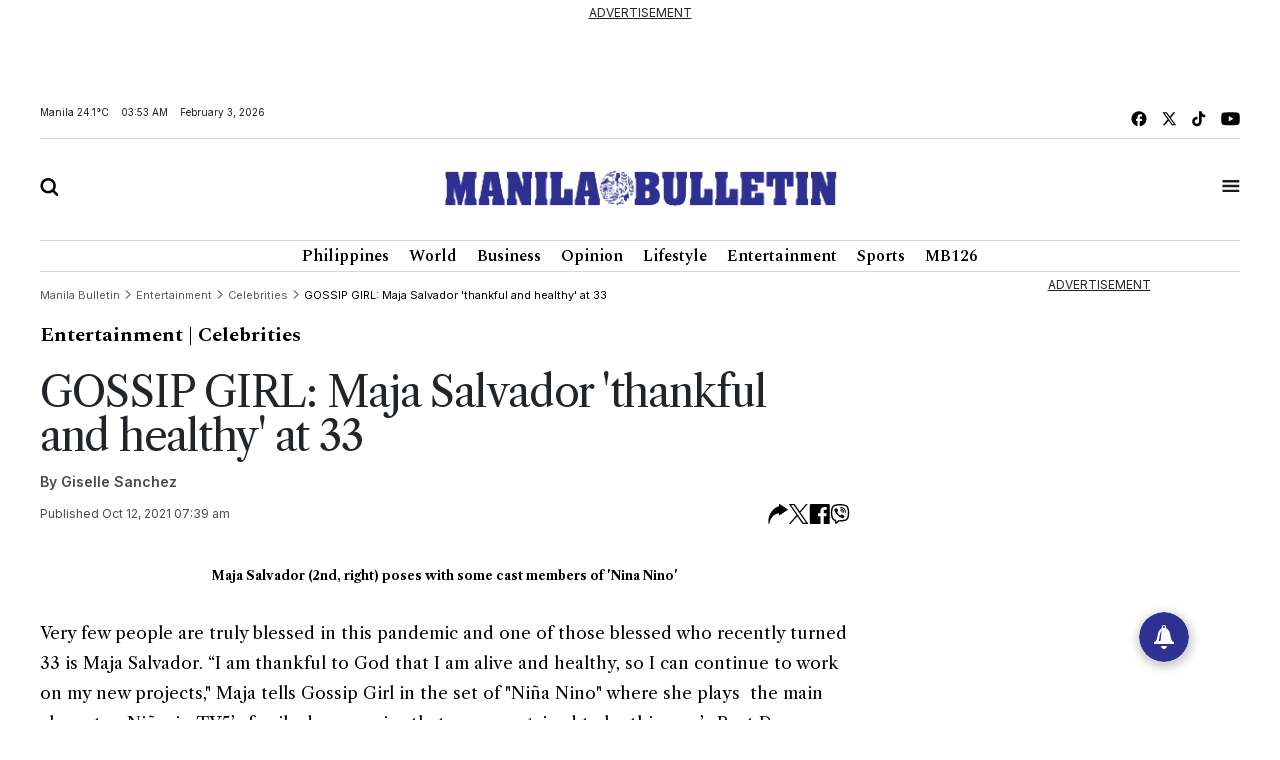

--- FILE ---
content_type: text/html; charset=UTF-8
request_url: https://mb.com.ph/2021/10/12/gossip-girl-maja-salvador-thankful-and-healthy-at-33/
body_size: 42497
content:
<!DOCTYPE html>
<html lang="en" dir="ltr">
    <head><script type="text/javascript">(window.NREUM||(NREUM={})).init={privacy:{cookies_enabled:true},ajax:{deny_list:["bam.nr-data.net"]},feature_flags:["soft_nav"],distributed_tracing:{enabled:true}};(window.NREUM||(NREUM={})).loader_config={agentID:"1134569447",accountID:"6595056",trustKey:"6595056",xpid:"UgMOVFZWDhABVVFbAAQHVlUG",licenseKey:"NRJS-e4f897d9e9fe537f6d3",applicationID:"1109750017",browserID:"1134569447"};;/*! For license information please see nr-loader-spa-1.308.0.min.js.LICENSE.txt */
(()=>{var e,t,r={384:(e,t,r)=>{"use strict";r.d(t,{NT:()=>a,US:()=>u,Zm:()=>o,bQ:()=>d,dV:()=>c,pV:()=>l});var n=r(6154),i=r(1863),s=r(1910);const a={beacon:"bam.nr-data.net",errorBeacon:"bam.nr-data.net"};function o(){return n.gm.NREUM||(n.gm.NREUM={}),void 0===n.gm.newrelic&&(n.gm.newrelic=n.gm.NREUM),n.gm.NREUM}function c(){let e=o();return e.o||(e.o={ST:n.gm.setTimeout,SI:n.gm.setImmediate||n.gm.setInterval,CT:n.gm.clearTimeout,XHR:n.gm.XMLHttpRequest,REQ:n.gm.Request,EV:n.gm.Event,PR:n.gm.Promise,MO:n.gm.MutationObserver,FETCH:n.gm.fetch,WS:n.gm.WebSocket},(0,s.i)(...Object.values(e.o))),e}function d(e,t){let r=o();r.initializedAgents??={},t.initializedAt={ms:(0,i.t)(),date:new Date},r.initializedAgents[e]=t}function u(e,t){o()[e]=t}function l(){return function(){let e=o();const t=e.info||{};e.info={beacon:a.beacon,errorBeacon:a.errorBeacon,...t}}(),function(){let e=o();const t=e.init||{};e.init={...t}}(),c(),function(){let e=o();const t=e.loader_config||{};e.loader_config={...t}}(),o()}},782:(e,t,r)=>{"use strict";r.d(t,{T:()=>n});const n=r(860).K7.pageViewTiming},860:(e,t,r)=>{"use strict";r.d(t,{$J:()=>u,K7:()=>c,P3:()=>d,XX:()=>i,Yy:()=>o,df:()=>s,qY:()=>n,v4:()=>a});const n="events",i="jserrors",s="browser/blobs",a="rum",o="browser/logs",c={ajax:"ajax",genericEvents:"generic_events",jserrors:i,logging:"logging",metrics:"metrics",pageAction:"page_action",pageViewEvent:"page_view_event",pageViewTiming:"page_view_timing",sessionReplay:"session_replay",sessionTrace:"session_trace",softNav:"soft_navigations",spa:"spa"},d={[c.pageViewEvent]:1,[c.pageViewTiming]:2,[c.metrics]:3,[c.jserrors]:4,[c.spa]:5,[c.ajax]:6,[c.sessionTrace]:7,[c.softNav]:8,[c.sessionReplay]:9,[c.logging]:10,[c.genericEvents]:11},u={[c.pageViewEvent]:a,[c.pageViewTiming]:n,[c.ajax]:n,[c.spa]:n,[c.softNav]:n,[c.metrics]:i,[c.jserrors]:i,[c.sessionTrace]:s,[c.sessionReplay]:s,[c.logging]:o,[c.genericEvents]:"ins"}},944:(e,t,r)=>{"use strict";r.d(t,{R:()=>i});var n=r(3241);function i(e,t){"function"==typeof console.debug&&(console.debug("New Relic Warning: https://github.com/newrelic/newrelic-browser-agent/blob/main/docs/warning-codes.md#".concat(e),t),(0,n.W)({agentIdentifier:null,drained:null,type:"data",name:"warn",feature:"warn",data:{code:e,secondary:t}}))}},993:(e,t,r)=>{"use strict";r.d(t,{A$:()=>s,ET:()=>a,TZ:()=>o,p_:()=>i});var n=r(860);const i={ERROR:"ERROR",WARN:"WARN",INFO:"INFO",DEBUG:"DEBUG",TRACE:"TRACE"},s={OFF:0,ERROR:1,WARN:2,INFO:3,DEBUG:4,TRACE:5},a="log",o=n.K7.logging},1541:(e,t,r)=>{"use strict";r.d(t,{U:()=>i,f:()=>n});const n={MFE:"MFE",BA:"BA"};function i(e,t){if(2!==t?.harvestEndpointVersion)return{};const r=t.agentRef.runtime.appMetadata.agents[0].entityGuid;return e?{"source.id":e.id,"source.name":e.name,"source.type":e.type,"parent.id":e.parent?.id||r,"parent.type":e.parent?.type||n.BA}:{"entity.guid":r,appId:t.agentRef.info.applicationID}}},1687:(e,t,r)=>{"use strict";r.d(t,{Ak:()=>d,Ze:()=>h,x3:()=>u});var n=r(3241),i=r(7836),s=r(3606),a=r(860),o=r(2646);const c={};function d(e,t){const r={staged:!1,priority:a.P3[t]||0};l(e),c[e].get(t)||c[e].set(t,r)}function u(e,t){e&&c[e]&&(c[e].get(t)&&c[e].delete(t),p(e,t,!1),c[e].size&&f(e))}function l(e){if(!e)throw new Error("agentIdentifier required");c[e]||(c[e]=new Map)}function h(e="",t="feature",r=!1){if(l(e),!e||!c[e].get(t)||r)return p(e,t);c[e].get(t).staged=!0,f(e)}function f(e){const t=Array.from(c[e]);t.every(([e,t])=>t.staged)&&(t.sort((e,t)=>e[1].priority-t[1].priority),t.forEach(([t])=>{c[e].delete(t),p(e,t)}))}function p(e,t,r=!0){const a=e?i.ee.get(e):i.ee,c=s.i.handlers;if(!a.aborted&&a.backlog&&c){if((0,n.W)({agentIdentifier:e,type:"lifecycle",name:"drain",feature:t}),r){const e=a.backlog[t],r=c[t];if(r){for(let t=0;e&&t<e.length;++t)g(e[t],r);Object.entries(r).forEach(([e,t])=>{Object.values(t||{}).forEach(t=>{t[0]?.on&&t[0]?.context()instanceof o.y&&t[0].on(e,t[1])})})}}a.isolatedBacklog||delete c[t],a.backlog[t]=null,a.emit("drain-"+t,[])}}function g(e,t){var r=e[1];Object.values(t[r]||{}).forEach(t=>{var r=e[0];if(t[0]===r){var n=t[1],i=e[3],s=e[2];n.apply(i,s)}})}},1738:(e,t,r)=>{"use strict";r.d(t,{U:()=>f,Y:()=>h});var n=r(3241),i=r(9908),s=r(1863),a=r(944),o=r(5701),c=r(3969),d=r(8362),u=r(860),l=r(4261);function h(e,t,r,s){const h=s||r;!h||h[e]&&h[e]!==d.d.prototype[e]||(h[e]=function(){(0,i.p)(c.xV,["API/"+e+"/called"],void 0,u.K7.metrics,r.ee),(0,n.W)({agentIdentifier:r.agentIdentifier,drained:!!o.B?.[r.agentIdentifier],type:"data",name:"api",feature:l.Pl+e,data:{}});try{return t.apply(this,arguments)}catch(e){(0,a.R)(23,e)}})}function f(e,t,r,n,a){const o=e.info;null===r?delete o.jsAttributes[t]:o.jsAttributes[t]=r,(a||null===r)&&(0,i.p)(l.Pl+n,[(0,s.t)(),t,r],void 0,"session",e.ee)}},1741:(e,t,r)=>{"use strict";r.d(t,{W:()=>s});var n=r(944),i=r(4261);class s{#e(e,...t){if(this[e]!==s.prototype[e])return this[e](...t);(0,n.R)(35,e)}addPageAction(e,t){return this.#e(i.hG,e,t)}register(e){return this.#e(i.eY,e)}recordCustomEvent(e,t){return this.#e(i.fF,e,t)}setPageViewName(e,t){return this.#e(i.Fw,e,t)}setCustomAttribute(e,t,r){return this.#e(i.cD,e,t,r)}noticeError(e,t){return this.#e(i.o5,e,t)}setUserId(e,t=!1){return this.#e(i.Dl,e,t)}setApplicationVersion(e){return this.#e(i.nb,e)}setErrorHandler(e){return this.#e(i.bt,e)}addRelease(e,t){return this.#e(i.k6,e,t)}log(e,t){return this.#e(i.$9,e,t)}start(){return this.#e(i.d3)}finished(e){return this.#e(i.BL,e)}recordReplay(){return this.#e(i.CH)}pauseReplay(){return this.#e(i.Tb)}addToTrace(e){return this.#e(i.U2,e)}setCurrentRouteName(e){return this.#e(i.PA,e)}interaction(e){return this.#e(i.dT,e)}wrapLogger(e,t,r){return this.#e(i.Wb,e,t,r)}measure(e,t){return this.#e(i.V1,e,t)}consent(e){return this.#e(i.Pv,e)}}},1863:(e,t,r)=>{"use strict";function n(){return Math.floor(performance.now())}r.d(t,{t:()=>n})},1910:(e,t,r)=>{"use strict";r.d(t,{i:()=>s});var n=r(944);const i=new Map;function s(...e){return e.every(e=>{if(i.has(e))return i.get(e);const t="function"==typeof e?e.toString():"",r=t.includes("[native code]"),s=t.includes("nrWrapper");return r||s||(0,n.R)(64,e?.name||t),i.set(e,r),r})}},2555:(e,t,r)=>{"use strict";r.d(t,{D:()=>o,f:()=>a});var n=r(384),i=r(8122);const s={beacon:n.NT.beacon,errorBeacon:n.NT.errorBeacon,licenseKey:void 0,applicationID:void 0,sa:void 0,queueTime:void 0,applicationTime:void 0,ttGuid:void 0,user:void 0,account:void 0,product:void 0,extra:void 0,jsAttributes:{},userAttributes:void 0,atts:void 0,transactionName:void 0,tNamePlain:void 0};function a(e){try{return!!e.licenseKey&&!!e.errorBeacon&&!!e.applicationID}catch(e){return!1}}const o=e=>(0,i.a)(e,s)},2614:(e,t,r)=>{"use strict";r.d(t,{BB:()=>a,H3:()=>n,g:()=>d,iL:()=>c,tS:()=>o,uh:()=>i,wk:()=>s});const n="NRBA",i="SESSION",s=144e5,a=18e5,o={STARTED:"session-started",PAUSE:"session-pause",RESET:"session-reset",RESUME:"session-resume",UPDATE:"session-update"},c={SAME_TAB:"same-tab",CROSS_TAB:"cross-tab"},d={OFF:0,FULL:1,ERROR:2}},2646:(e,t,r)=>{"use strict";r.d(t,{y:()=>n});class n{constructor(e){this.contextId=e}}},2843:(e,t,r)=>{"use strict";r.d(t,{G:()=>s,u:()=>i});var n=r(3878);function i(e,t=!1,r,i){(0,n.DD)("visibilitychange",function(){if(t)return void("hidden"===document.visibilityState&&e());e(document.visibilityState)},r,i)}function s(e,t,r){(0,n.sp)("pagehide",e,t,r)}},3241:(e,t,r)=>{"use strict";r.d(t,{W:()=>s});var n=r(6154);const i="newrelic";function s(e={}){try{n.gm.dispatchEvent(new CustomEvent(i,{detail:e}))}catch(e){}}},3304:(e,t,r)=>{"use strict";r.d(t,{A:()=>s});var n=r(7836);const i=()=>{const e=new WeakSet;return(t,r)=>{if("object"==typeof r&&null!==r){if(e.has(r))return;e.add(r)}return r}};function s(e){try{return JSON.stringify(e,i())??""}catch(e){try{n.ee.emit("internal-error",[e])}catch(e){}return""}}},3333:(e,t,r)=>{"use strict";r.d(t,{$v:()=>u,TZ:()=>n,Xh:()=>c,Zp:()=>i,kd:()=>d,mq:()=>o,nf:()=>a,qN:()=>s});const n=r(860).K7.genericEvents,i=["auxclick","click","copy","keydown","paste","scrollend"],s=["focus","blur"],a=4,o=1e3,c=2e3,d=["PageAction","UserAction","BrowserPerformance"],u={RESOURCES:"experimental.resources",REGISTER:"register"}},3434:(e,t,r)=>{"use strict";r.d(t,{Jt:()=>s,YM:()=>d});var n=r(7836),i=r(5607);const s="nr@original:".concat(i.W),a=50;var o=Object.prototype.hasOwnProperty,c=!1;function d(e,t){return e||(e=n.ee),r.inPlace=function(e,t,n,i,s){n||(n="");const a="-"===n.charAt(0);for(let o=0;o<t.length;o++){const c=t[o],d=e[c];l(d)||(e[c]=r(d,a?c+n:n,i,c,s))}},r.flag=s,r;function r(t,r,n,c,d){return l(t)?t:(r||(r=""),nrWrapper[s]=t,function(e,t,r){if(Object.defineProperty&&Object.keys)try{return Object.keys(e).forEach(function(r){Object.defineProperty(t,r,{get:function(){return e[r]},set:function(t){return e[r]=t,t}})}),t}catch(e){u([e],r)}for(var n in e)o.call(e,n)&&(t[n]=e[n])}(t,nrWrapper,e),nrWrapper);function nrWrapper(){var s,o,l,h;let f;try{o=this,s=[...arguments],l="function"==typeof n?n(s,o):n||{}}catch(t){u([t,"",[s,o,c],l],e)}i(r+"start",[s,o,c],l,d);const p=performance.now();let g;try{return h=t.apply(o,s),g=performance.now(),h}catch(e){throw g=performance.now(),i(r+"err",[s,o,e],l,d),f=e,f}finally{const e=g-p,t={start:p,end:g,duration:e,isLongTask:e>=a,methodName:c,thrownError:f};t.isLongTask&&i("long-task",[t,o],l,d),i(r+"end",[s,o,h],l,d)}}}function i(r,n,i,s){if(!c||t){var a=c;c=!0;try{e.emit(r,n,i,t,s)}catch(t){u([t,r,n,i],e)}c=a}}}function u(e,t){t||(t=n.ee);try{t.emit("internal-error",e)}catch(e){}}function l(e){return!(e&&"function"==typeof e&&e.apply&&!e[s])}},3606:(e,t,r)=>{"use strict";r.d(t,{i:()=>s});var n=r(9908);s.on=a;var i=s.handlers={};function s(e,t,r,s){a(s||n.d,i,e,t,r)}function a(e,t,r,i,s){s||(s="feature"),e||(e=n.d);var a=t[s]=t[s]||{};(a[r]=a[r]||[]).push([e,i])}},3738:(e,t,r)=>{"use strict";r.d(t,{He:()=>i,Kp:()=>o,Lc:()=>d,Rz:()=>u,TZ:()=>n,bD:()=>s,d3:()=>a,jx:()=>l,sl:()=>h,uP:()=>c});const n=r(860).K7.sessionTrace,i="bstResource",s="resource",a="-start",o="-end",c="fn"+a,d="fn"+o,u="pushState",l=1e3,h=3e4},3785:(e,t,r)=>{"use strict";r.d(t,{R:()=>c,b:()=>d});var n=r(9908),i=r(1863),s=r(860),a=r(3969),o=r(993);function c(e,t,r={},c=o.p_.INFO,d=!0,u,l=(0,i.t)()){(0,n.p)(a.xV,["API/logging/".concat(c.toLowerCase(),"/called")],void 0,s.K7.metrics,e),(0,n.p)(o.ET,[l,t,r,c,d,u],void 0,s.K7.logging,e)}function d(e){return"string"==typeof e&&Object.values(o.p_).some(t=>t===e.toUpperCase().trim())}},3878:(e,t,r)=>{"use strict";function n(e,t){return{capture:e,passive:!1,signal:t}}function i(e,t,r=!1,i){window.addEventListener(e,t,n(r,i))}function s(e,t,r=!1,i){document.addEventListener(e,t,n(r,i))}r.d(t,{DD:()=>s,jT:()=>n,sp:()=>i})},3962:(e,t,r)=>{"use strict";r.d(t,{AM:()=>a,O2:()=>l,OV:()=>s,Qu:()=>h,TZ:()=>c,ih:()=>f,pP:()=>o,t1:()=>u,tC:()=>i,wD:()=>d});var n=r(860);const i=["click","keydown","submit"],s="popstate",a="api",o="initialPageLoad",c=n.K7.softNav,d=5e3,u=500,l={INITIAL_PAGE_LOAD:"",ROUTE_CHANGE:1,UNSPECIFIED:2},h={INTERACTION:1,AJAX:2,CUSTOM_END:3,CUSTOM_TRACER:4},f={IP:"in progress",PF:"pending finish",FIN:"finished",CAN:"cancelled"}},3969:(e,t,r)=>{"use strict";r.d(t,{TZ:()=>n,XG:()=>o,rs:()=>i,xV:()=>a,z_:()=>s});const n=r(860).K7.metrics,i="sm",s="cm",a="storeSupportabilityMetrics",o="storeEventMetrics"},4234:(e,t,r)=>{"use strict";r.d(t,{W:()=>s});var n=r(7836),i=r(1687);class s{constructor(e,t){this.agentIdentifier=e,this.ee=n.ee.get(e),this.featureName=t,this.blocked=!1}deregisterDrain(){(0,i.x3)(this.agentIdentifier,this.featureName)}}},4261:(e,t,r)=>{"use strict";r.d(t,{$9:()=>u,BL:()=>c,CH:()=>p,Dl:()=>R,Fw:()=>w,PA:()=>v,Pl:()=>n,Pv:()=>A,Tb:()=>h,U2:()=>a,V1:()=>E,Wb:()=>T,bt:()=>y,cD:()=>b,d3:()=>x,dT:()=>d,eY:()=>g,fF:()=>f,hG:()=>s,hw:()=>i,k6:()=>o,nb:()=>m,o5:()=>l});const n="api-",i=n+"ixn-",s="addPageAction",a="addToTrace",o="addRelease",c="finished",d="interaction",u="log",l="noticeError",h="pauseReplay",f="recordCustomEvent",p="recordReplay",g="register",m="setApplicationVersion",v="setCurrentRouteName",b="setCustomAttribute",y="setErrorHandler",w="setPageViewName",R="setUserId",x="start",T="wrapLogger",E="measure",A="consent"},5205:(e,t,r)=>{"use strict";r.d(t,{j:()=>S});var n=r(384),i=r(1741);var s=r(2555),a=r(3333);const o=e=>{if(!e||"string"!=typeof e)return!1;try{document.createDocumentFragment().querySelector(e)}catch{return!1}return!0};var c=r(2614),d=r(944),u=r(8122);const l="[data-nr-mask]",h=e=>(0,u.a)(e,(()=>{const e={feature_flags:[],experimental:{allow_registered_children:!1,resources:!1},mask_selector:"*",block_selector:"[data-nr-block]",mask_input_options:{color:!1,date:!1,"datetime-local":!1,email:!1,month:!1,number:!1,range:!1,search:!1,tel:!1,text:!1,time:!1,url:!1,week:!1,textarea:!1,select:!1,password:!0}};return{ajax:{deny_list:void 0,block_internal:!0,enabled:!0,autoStart:!0},api:{get allow_registered_children(){return e.feature_flags.includes(a.$v.REGISTER)||e.experimental.allow_registered_children},set allow_registered_children(t){e.experimental.allow_registered_children=t},duplicate_registered_data:!1},browser_consent_mode:{enabled:!1},distributed_tracing:{enabled:void 0,exclude_newrelic_header:void 0,cors_use_newrelic_header:void 0,cors_use_tracecontext_headers:void 0,allowed_origins:void 0},get feature_flags(){return e.feature_flags},set feature_flags(t){e.feature_flags=t},generic_events:{enabled:!0,autoStart:!0},harvest:{interval:30},jserrors:{enabled:!0,autoStart:!0},logging:{enabled:!0,autoStart:!0},metrics:{enabled:!0,autoStart:!0},obfuscate:void 0,page_action:{enabled:!0},page_view_event:{enabled:!0,autoStart:!0},page_view_timing:{enabled:!0,autoStart:!0},performance:{capture_marks:!1,capture_measures:!1,capture_detail:!0,resources:{get enabled(){return e.feature_flags.includes(a.$v.RESOURCES)||e.experimental.resources},set enabled(t){e.experimental.resources=t},asset_types:[],first_party_domains:[],ignore_newrelic:!0}},privacy:{cookies_enabled:!0},proxy:{assets:void 0,beacon:void 0},session:{expiresMs:c.wk,inactiveMs:c.BB},session_replay:{autoStart:!0,enabled:!1,preload:!1,sampling_rate:10,error_sampling_rate:100,collect_fonts:!1,inline_images:!1,fix_stylesheets:!0,mask_all_inputs:!0,get mask_text_selector(){return e.mask_selector},set mask_text_selector(t){o(t)?e.mask_selector="".concat(t,",").concat(l):""===t||null===t?e.mask_selector=l:(0,d.R)(5,t)},get block_class(){return"nr-block"},get ignore_class(){return"nr-ignore"},get mask_text_class(){return"nr-mask"},get block_selector(){return e.block_selector},set block_selector(t){o(t)?e.block_selector+=",".concat(t):""!==t&&(0,d.R)(6,t)},get mask_input_options(){return e.mask_input_options},set mask_input_options(t){t&&"object"==typeof t?e.mask_input_options={...t,password:!0}:(0,d.R)(7,t)}},session_trace:{enabled:!0,autoStart:!0},soft_navigations:{enabled:!0,autoStart:!0},spa:{enabled:!0,autoStart:!0},ssl:void 0,user_actions:{enabled:!0,elementAttributes:["id","className","tagName","type"]}}})());var f=r(6154),p=r(9324);let g=0;const m={buildEnv:p.F3,distMethod:p.Xs,version:p.xv,originTime:f.WN},v={consented:!1},b={appMetadata:{},get consented(){return this.session?.state?.consent||v.consented},set consented(e){v.consented=e},customTransaction:void 0,denyList:void 0,disabled:!1,harvester:void 0,isolatedBacklog:!1,isRecording:!1,loaderType:void 0,maxBytes:3e4,obfuscator:void 0,onerror:void 0,ptid:void 0,releaseIds:{},session:void 0,timeKeeper:void 0,registeredEntities:[],jsAttributesMetadata:{bytes:0},get harvestCount(){return++g}},y=e=>{const t=(0,u.a)(e,b),r=Object.keys(m).reduce((e,t)=>(e[t]={value:m[t],writable:!1,configurable:!0,enumerable:!0},e),{});return Object.defineProperties(t,r)};var w=r(5701);const R=e=>{const t=e.startsWith("http");e+="/",r.p=t?e:"https://"+e};var x=r(7836),T=r(3241);const E={accountID:void 0,trustKey:void 0,agentID:void 0,licenseKey:void 0,applicationID:void 0,xpid:void 0},A=e=>(0,u.a)(e,E),_=new Set;function S(e,t={},r,a){let{init:o,info:c,loader_config:d,runtime:u={},exposed:l=!0}=t;if(!c){const e=(0,n.pV)();o=e.init,c=e.info,d=e.loader_config}e.init=h(o||{}),e.loader_config=A(d||{}),c.jsAttributes??={},f.bv&&(c.jsAttributes.isWorker=!0),e.info=(0,s.D)(c);const p=e.init,g=[c.beacon,c.errorBeacon];_.has(e.agentIdentifier)||(p.proxy.assets&&(R(p.proxy.assets),g.push(p.proxy.assets)),p.proxy.beacon&&g.push(p.proxy.beacon),e.beacons=[...g],function(e){const t=(0,n.pV)();Object.getOwnPropertyNames(i.W.prototype).forEach(r=>{const n=i.W.prototype[r];if("function"!=typeof n||"constructor"===n)return;let s=t[r];e[r]&&!1!==e.exposed&&"micro-agent"!==e.runtime?.loaderType&&(t[r]=(...t)=>{const n=e[r](...t);return s?s(...t):n})})}(e),(0,n.US)("activatedFeatures",w.B)),u.denyList=[...p.ajax.deny_list||[],...p.ajax.block_internal?g:[]],u.ptid=e.agentIdentifier,u.loaderType=r,e.runtime=y(u),_.has(e.agentIdentifier)||(e.ee=x.ee.get(e.agentIdentifier),e.exposed=l,(0,T.W)({agentIdentifier:e.agentIdentifier,drained:!!w.B?.[e.agentIdentifier],type:"lifecycle",name:"initialize",feature:void 0,data:e.config})),_.add(e.agentIdentifier)}},5270:(e,t,r)=>{"use strict";r.d(t,{Aw:()=>a,SR:()=>s,rF:()=>o});var n=r(384),i=r(7767);function s(e){return!!(0,n.dV)().o.MO&&(0,i.V)(e)&&!0===e?.session_trace.enabled}function a(e){return!0===e?.session_replay.preload&&s(e)}function o(e,t){try{if("string"==typeof t?.type){if("password"===t.type.toLowerCase())return"*".repeat(e?.length||0);if(void 0!==t?.dataset?.nrUnmask||t?.classList?.contains("nr-unmask"))return e}}catch(e){}return"string"==typeof e?e.replace(/[\S]/g,"*"):"*".repeat(e?.length||0)}},5289:(e,t,r)=>{"use strict";r.d(t,{GG:()=>a,Qr:()=>c,sB:()=>o});var n=r(3878),i=r(6389);function s(){return"undefined"==typeof document||"complete"===document.readyState}function a(e,t){if(s())return e();const r=(0,i.J)(e),a=setInterval(()=>{s()&&(clearInterval(a),r())},500);(0,n.sp)("load",r,t)}function o(e){if(s())return e();(0,n.DD)("DOMContentLoaded",e)}function c(e){if(s())return e();(0,n.sp)("popstate",e)}},5607:(e,t,r)=>{"use strict";r.d(t,{W:()=>n});const n=(0,r(9566).bz)()},5701:(e,t,r)=>{"use strict";r.d(t,{B:()=>s,t:()=>a});var n=r(3241);const i=new Set,s={};function a(e,t){const r=t.agentIdentifier;s[r]??={},e&&"object"==typeof e&&(i.has(r)||(t.ee.emit("rumresp",[e]),s[r]=e,i.add(r),(0,n.W)({agentIdentifier:r,loaded:!0,drained:!0,type:"lifecycle",name:"load",feature:void 0,data:e})))}},6154:(e,t,r)=>{"use strict";r.d(t,{OF:()=>d,RI:()=>i,WN:()=>h,bv:()=>s,eN:()=>f,gm:()=>a,lR:()=>l,m:()=>c,mw:()=>o,sb:()=>u});var n=r(1863);const i="undefined"!=typeof window&&!!window.document,s="undefined"!=typeof WorkerGlobalScope&&("undefined"!=typeof self&&self instanceof WorkerGlobalScope&&self.navigator instanceof WorkerNavigator||"undefined"!=typeof globalThis&&globalThis instanceof WorkerGlobalScope&&globalThis.navigator instanceof WorkerNavigator),a=i?window:"undefined"!=typeof WorkerGlobalScope&&("undefined"!=typeof self&&self instanceof WorkerGlobalScope&&self||"undefined"!=typeof globalThis&&globalThis instanceof WorkerGlobalScope&&globalThis),o=Boolean("hidden"===a?.document?.visibilityState),c=""+a?.location,d=/iPad|iPhone|iPod/.test(a.navigator?.userAgent),u=d&&"undefined"==typeof SharedWorker,l=(()=>{const e=a.navigator?.userAgent?.match(/Firefox[/\s](\d+\.\d+)/);return Array.isArray(e)&&e.length>=2?+e[1]:0})(),h=Date.now()-(0,n.t)(),f=()=>"undefined"!=typeof PerformanceNavigationTiming&&a?.performance?.getEntriesByType("navigation")?.[0]?.responseStart},6344:(e,t,r)=>{"use strict";r.d(t,{BB:()=>u,Qb:()=>l,TZ:()=>i,Ug:()=>a,Vh:()=>s,_s:()=>o,bc:()=>d,yP:()=>c});var n=r(2614);const i=r(860).K7.sessionReplay,s="errorDuringReplay",a=.12,o={DomContentLoaded:0,Load:1,FullSnapshot:2,IncrementalSnapshot:3,Meta:4,Custom:5},c={[n.g.ERROR]:15e3,[n.g.FULL]:3e5,[n.g.OFF]:0},d={RESET:{message:"Session was reset",sm:"Reset"},IMPORT:{message:"Recorder failed to import",sm:"Import"},TOO_MANY:{message:"429: Too Many Requests",sm:"Too-Many"},TOO_BIG:{message:"Payload was too large",sm:"Too-Big"},CROSS_TAB:{message:"Session Entity was set to OFF on another tab",sm:"Cross-Tab"},ENTITLEMENTS:{message:"Session Replay is not allowed and will not be started",sm:"Entitlement"}},u=5e3,l={API:"api",RESUME:"resume",SWITCH_TO_FULL:"switchToFull",INITIALIZE:"initialize",PRELOAD:"preload"}},6389:(e,t,r)=>{"use strict";function n(e,t=500,r={}){const n=r?.leading||!1;let i;return(...r)=>{n&&void 0===i&&(e.apply(this,r),i=setTimeout(()=>{i=clearTimeout(i)},t)),n||(clearTimeout(i),i=setTimeout(()=>{e.apply(this,r)},t))}}function i(e){let t=!1;return(...r)=>{t||(t=!0,e.apply(this,r))}}r.d(t,{J:()=>i,s:()=>n})},6630:(e,t,r)=>{"use strict";r.d(t,{T:()=>n});const n=r(860).K7.pageViewEvent},6774:(e,t,r)=>{"use strict";r.d(t,{T:()=>n});const n=r(860).K7.jserrors},7295:(e,t,r)=>{"use strict";r.d(t,{Xv:()=>a,gX:()=>i,iW:()=>s});var n=[];function i(e){if(!e||s(e))return!1;if(0===n.length)return!0;if("*"===n[0].hostname)return!1;for(var t=0;t<n.length;t++){var r=n[t];if(r.hostname.test(e.hostname)&&r.pathname.test(e.pathname))return!1}return!0}function s(e){return void 0===e.hostname}function a(e){if(n=[],e&&e.length)for(var t=0;t<e.length;t++){let r=e[t];if(!r)continue;if("*"===r)return void(n=[{hostname:"*"}]);0===r.indexOf("http://")?r=r.substring(7):0===r.indexOf("https://")&&(r=r.substring(8));const i=r.indexOf("/");let s,a;i>0?(s=r.substring(0,i),a=r.substring(i)):(s=r,a="*");let[c]=s.split(":");n.push({hostname:o(c),pathname:o(a,!0)})}}function o(e,t=!1){const r=e.replace(/[.+?^${}()|[\]\\]/g,e=>"\\"+e).replace(/\*/g,".*?");return new RegExp((t?"^":"")+r+"$")}},7485:(e,t,r)=>{"use strict";r.d(t,{D:()=>i});var n=r(6154);function i(e){if(0===(e||"").indexOf("data:"))return{protocol:"data"};try{const t=new URL(e,location.href),r={port:t.port,hostname:t.hostname,pathname:t.pathname,search:t.search,protocol:t.protocol.slice(0,t.protocol.indexOf(":")),sameOrigin:t.protocol===n.gm?.location?.protocol&&t.host===n.gm?.location?.host};return r.port&&""!==r.port||("http:"===t.protocol&&(r.port="80"),"https:"===t.protocol&&(r.port="443")),r.pathname&&""!==r.pathname?r.pathname.startsWith("/")||(r.pathname="/".concat(r.pathname)):r.pathname="/",r}catch(e){return{}}}},7699:(e,t,r)=>{"use strict";r.d(t,{It:()=>s,KC:()=>o,No:()=>i,qh:()=>a});var n=r(860);const i=16e3,s=1e6,a="SESSION_ERROR",o={[n.K7.logging]:!0,[n.K7.genericEvents]:!1,[n.K7.jserrors]:!1,[n.K7.ajax]:!1}},7767:(e,t,r)=>{"use strict";r.d(t,{V:()=>i});var n=r(6154);const i=e=>n.RI&&!0===e?.privacy.cookies_enabled},7836:(e,t,r)=>{"use strict";r.d(t,{P:()=>o,ee:()=>c});var n=r(384),i=r(8990),s=r(2646),a=r(5607);const o="nr@context:".concat(a.W),c=function e(t,r){var n={},a={},u={},l=!1;try{l=16===r.length&&d.initializedAgents?.[r]?.runtime.isolatedBacklog}catch(e){}var h={on:p,addEventListener:p,removeEventListener:function(e,t){var r=n[e];if(!r)return;for(var i=0;i<r.length;i++)r[i]===t&&r.splice(i,1)},emit:function(e,r,n,i,s){!1!==s&&(s=!0);if(c.aborted&&!i)return;t&&s&&t.emit(e,r,n);var o=f(n);g(e).forEach(e=>{e.apply(o,r)});var d=v()[a[e]];d&&d.push([h,e,r,o]);return o},get:m,listeners:g,context:f,buffer:function(e,t){const r=v();if(t=t||"feature",h.aborted)return;Object.entries(e||{}).forEach(([e,n])=>{a[n]=t,t in r||(r[t]=[])})},abort:function(){h._aborted=!0,Object.keys(h.backlog).forEach(e=>{delete h.backlog[e]})},isBuffering:function(e){return!!v()[a[e]]},debugId:r,backlog:l?{}:t&&"object"==typeof t.backlog?t.backlog:{},isolatedBacklog:l};return Object.defineProperty(h,"aborted",{get:()=>{let e=h._aborted||!1;return e||(t&&(e=t.aborted),e)}}),h;function f(e){return e&&e instanceof s.y?e:e?(0,i.I)(e,o,()=>new s.y(o)):new s.y(o)}function p(e,t){n[e]=g(e).concat(t)}function g(e){return n[e]||[]}function m(t){return u[t]=u[t]||e(h,t)}function v(){return h.backlog}}(void 0,"globalEE"),d=(0,n.Zm)();d.ee||(d.ee=c)},8122:(e,t,r)=>{"use strict";r.d(t,{a:()=>i});var n=r(944);function i(e,t){try{if(!e||"object"!=typeof e)return(0,n.R)(3);if(!t||"object"!=typeof t)return(0,n.R)(4);const r=Object.create(Object.getPrototypeOf(t),Object.getOwnPropertyDescriptors(t)),s=0===Object.keys(r).length?e:r;for(let a in s)if(void 0!==e[a])try{if(null===e[a]){r[a]=null;continue}Array.isArray(e[a])&&Array.isArray(t[a])?r[a]=Array.from(new Set([...e[a],...t[a]])):"object"==typeof e[a]&&"object"==typeof t[a]?r[a]=i(e[a],t[a]):r[a]=e[a]}catch(e){r[a]||(0,n.R)(1,e)}return r}catch(e){(0,n.R)(2,e)}}},8139:(e,t,r)=>{"use strict";r.d(t,{u:()=>h});var n=r(7836),i=r(3434),s=r(8990),a=r(6154);const o={},c=a.gm.XMLHttpRequest,d="addEventListener",u="removeEventListener",l="nr@wrapped:".concat(n.P);function h(e){var t=function(e){return(e||n.ee).get("events")}(e);if(o[t.debugId]++)return t;o[t.debugId]=1;var r=(0,i.YM)(t,!0);function h(e){r.inPlace(e,[d,u],"-",p)}function p(e,t){return e[1]}return"getPrototypeOf"in Object&&(a.RI&&f(document,h),c&&f(c.prototype,h),f(a.gm,h)),t.on(d+"-start",function(e,t){var n=e[1];if(null!==n&&("function"==typeof n||"object"==typeof n)&&"newrelic"!==e[0]){var i=(0,s.I)(n,l,function(){var e={object:function(){if("function"!=typeof n.handleEvent)return;return n.handleEvent.apply(n,arguments)},function:n}[typeof n];return e?r(e,"fn-",null,e.name||"anonymous"):n});this.wrapped=e[1]=i}}),t.on(u+"-start",function(e){e[1]=this.wrapped||e[1]}),t}function f(e,t,...r){let n=e;for(;"object"==typeof n&&!Object.prototype.hasOwnProperty.call(n,d);)n=Object.getPrototypeOf(n);n&&t(n,...r)}},8362:(e,t,r)=>{"use strict";r.d(t,{d:()=>s});var n=r(9566),i=r(1741);class s extends i.W{agentIdentifier=(0,n.LA)(16)}},8374:(e,t,r)=>{r.nc=(()=>{try{return document?.currentScript?.nonce}catch(e){}return""})()},8990:(e,t,r)=>{"use strict";r.d(t,{I:()=>i});var n=Object.prototype.hasOwnProperty;function i(e,t,r){if(n.call(e,t))return e[t];var i=r();if(Object.defineProperty&&Object.keys)try{return Object.defineProperty(e,t,{value:i,writable:!0,enumerable:!1}),i}catch(e){}return e[t]=i,i}},9119:(e,t,r)=>{"use strict";r.d(t,{L:()=>s});var n=/([^?#]*)[^#]*(#[^?]*|$).*/,i=/([^?#]*)().*/;function s(e,t){return e?e.replace(t?n:i,"$1$2"):e}},9300:(e,t,r)=>{"use strict";r.d(t,{T:()=>n});const n=r(860).K7.ajax},9324:(e,t,r)=>{"use strict";r.d(t,{AJ:()=>a,F3:()=>i,Xs:()=>s,Yq:()=>o,xv:()=>n});const n="1.308.0",i="PROD",s="CDN",a="@newrelic/rrweb",o="1.0.1"},9566:(e,t,r)=>{"use strict";r.d(t,{LA:()=>o,ZF:()=>c,bz:()=>a,el:()=>d});var n=r(6154);const i="xxxxxxxx-xxxx-4xxx-yxxx-xxxxxxxxxxxx";function s(e,t){return e?15&e[t]:16*Math.random()|0}function a(){const e=n.gm?.crypto||n.gm?.msCrypto;let t,r=0;return e&&e.getRandomValues&&(t=e.getRandomValues(new Uint8Array(30))),i.split("").map(e=>"x"===e?s(t,r++).toString(16):"y"===e?(3&s()|8).toString(16):e).join("")}function o(e){const t=n.gm?.crypto||n.gm?.msCrypto;let r,i=0;t&&t.getRandomValues&&(r=t.getRandomValues(new Uint8Array(e)));const a=[];for(var o=0;o<e;o++)a.push(s(r,i++).toString(16));return a.join("")}function c(){return o(16)}function d(){return o(32)}},9908:(e,t,r)=>{"use strict";r.d(t,{d:()=>n,p:()=>i});var n=r(7836).ee.get("handle");function i(e,t,r,i,s){s?(s.buffer([e],i),s.emit(e,t,r)):(n.buffer([e],i),n.emit(e,t,r))}}},n={};function i(e){var t=n[e];if(void 0!==t)return t.exports;var s=n[e]={exports:{}};return r[e](s,s.exports,i),s.exports}i.m=r,i.d=(e,t)=>{for(var r in t)i.o(t,r)&&!i.o(e,r)&&Object.defineProperty(e,r,{enumerable:!0,get:t[r]})},i.f={},i.e=e=>Promise.all(Object.keys(i.f).reduce((t,r)=>(i.f[r](e,t),t),[])),i.u=e=>({212:"nr-spa-compressor",249:"nr-spa-recorder",478:"nr-spa"}[e]+"-1.308.0.min.js"),i.o=(e,t)=>Object.prototype.hasOwnProperty.call(e,t),e={},t="NRBA-1.308.0.PROD:",i.l=(r,n,s,a)=>{if(e[r])e[r].push(n);else{var o,c;if(void 0!==s)for(var d=document.getElementsByTagName("script"),u=0;u<d.length;u++){var l=d[u];if(l.getAttribute("src")==r||l.getAttribute("data-webpack")==t+s){o=l;break}}if(!o){c=!0;var h={478:"sha512-RSfSVnmHk59T/uIPbdSE0LPeqcEdF4/+XhfJdBuccH5rYMOEZDhFdtnh6X6nJk7hGpzHd9Ujhsy7lZEz/ORYCQ==",249:"sha512-ehJXhmntm85NSqW4MkhfQqmeKFulra3klDyY0OPDUE+sQ3GokHlPh1pmAzuNy//3j4ac6lzIbmXLvGQBMYmrkg==",212:"sha512-B9h4CR46ndKRgMBcK+j67uSR2RCnJfGefU+A7FrgR/k42ovXy5x/MAVFiSvFxuVeEk/pNLgvYGMp1cBSK/G6Fg=="};(o=document.createElement("script")).charset="utf-8",i.nc&&o.setAttribute("nonce",i.nc),o.setAttribute("data-webpack",t+s),o.src=r,0!==o.src.indexOf(window.location.origin+"/")&&(o.crossOrigin="anonymous"),h[a]&&(o.integrity=h[a])}e[r]=[n];var f=(t,n)=>{o.onerror=o.onload=null,clearTimeout(p);var i=e[r];if(delete e[r],o.parentNode&&o.parentNode.removeChild(o),i&&i.forEach(e=>e(n)),t)return t(n)},p=setTimeout(f.bind(null,void 0,{type:"timeout",target:o}),12e4);o.onerror=f.bind(null,o.onerror),o.onload=f.bind(null,o.onload),c&&document.head.appendChild(o)}},i.r=e=>{"undefined"!=typeof Symbol&&Symbol.toStringTag&&Object.defineProperty(e,Symbol.toStringTag,{value:"Module"}),Object.defineProperty(e,"__esModule",{value:!0})},i.p="https://js-agent.newrelic.com/",(()=>{var e={38:0,788:0};i.f.j=(t,r)=>{var n=i.o(e,t)?e[t]:void 0;if(0!==n)if(n)r.push(n[2]);else{var s=new Promise((r,i)=>n=e[t]=[r,i]);r.push(n[2]=s);var a=i.p+i.u(t),o=new Error;i.l(a,r=>{if(i.o(e,t)&&(0!==(n=e[t])&&(e[t]=void 0),n)){var s=r&&("load"===r.type?"missing":r.type),a=r&&r.target&&r.target.src;o.message="Loading chunk "+t+" failed: ("+s+": "+a+")",o.name="ChunkLoadError",o.type=s,o.request=a,n[1](o)}},"chunk-"+t,t)}};var t=(t,r)=>{var n,s,[a,o,c]=r,d=0;if(a.some(t=>0!==e[t])){for(n in o)i.o(o,n)&&(i.m[n]=o[n]);if(c)c(i)}for(t&&t(r);d<a.length;d++)s=a[d],i.o(e,s)&&e[s]&&e[s][0](),e[s]=0},r=self["webpackChunk:NRBA-1.308.0.PROD"]=self["webpackChunk:NRBA-1.308.0.PROD"]||[];r.forEach(t.bind(null,0)),r.push=t.bind(null,r.push.bind(r))})(),(()=>{"use strict";i(8374);var e=i(8362),t=i(860);const r=Object.values(t.K7);var n=i(5205);var s=i(9908),a=i(1863),o=i(4261),c=i(1738);var d=i(1687),u=i(4234),l=i(5289),h=i(6154),f=i(944),p=i(5270),g=i(7767),m=i(6389),v=i(7699);class b extends u.W{constructor(e,t){super(e.agentIdentifier,t),this.agentRef=e,this.abortHandler=void 0,this.featAggregate=void 0,this.loadedSuccessfully=void 0,this.onAggregateImported=new Promise(e=>{this.loadedSuccessfully=e}),this.deferred=Promise.resolve(),!1===e.init[this.featureName].autoStart?this.deferred=new Promise((t,r)=>{this.ee.on("manual-start-all",(0,m.J)(()=>{(0,d.Ak)(e.agentIdentifier,this.featureName),t()}))}):(0,d.Ak)(e.agentIdentifier,t)}importAggregator(e,t,r={}){if(this.featAggregate)return;const n=async()=>{let n;await this.deferred;try{if((0,g.V)(e.init)){const{setupAgentSession:t}=await i.e(478).then(i.bind(i,8766));n=t(e)}}catch(e){(0,f.R)(20,e),this.ee.emit("internal-error",[e]),(0,s.p)(v.qh,[e],void 0,this.featureName,this.ee)}try{if(!this.#t(this.featureName,n,e.init))return(0,d.Ze)(this.agentIdentifier,this.featureName),void this.loadedSuccessfully(!1);const{Aggregate:i}=await t();this.featAggregate=new i(e,r),e.runtime.harvester.initializedAggregates.push(this.featAggregate),this.loadedSuccessfully(!0)}catch(e){(0,f.R)(34,e),this.abortHandler?.(),(0,d.Ze)(this.agentIdentifier,this.featureName,!0),this.loadedSuccessfully(!1),this.ee&&this.ee.abort()}};h.RI?(0,l.GG)(()=>n(),!0):n()}#t(e,r,n){if(this.blocked)return!1;switch(e){case t.K7.sessionReplay:return(0,p.SR)(n)&&!!r;case t.K7.sessionTrace:return!!r;default:return!0}}}var y=i(6630),w=i(2614),R=i(3241);class x extends b{static featureName=y.T;constructor(e){var t;super(e,y.T),this.setupInspectionEvents(e.agentIdentifier),t=e,(0,c.Y)(o.Fw,function(e,r){"string"==typeof e&&("/"!==e.charAt(0)&&(e="/"+e),t.runtime.customTransaction=(r||"http://custom.transaction")+e,(0,s.p)(o.Pl+o.Fw,[(0,a.t)()],void 0,void 0,t.ee))},t),this.importAggregator(e,()=>i.e(478).then(i.bind(i,2467)))}setupInspectionEvents(e){const t=(t,r)=>{t&&(0,R.W)({agentIdentifier:e,timeStamp:t.timeStamp,loaded:"complete"===t.target.readyState,type:"window",name:r,data:t.target.location+""})};(0,l.sB)(e=>{t(e,"DOMContentLoaded")}),(0,l.GG)(e=>{t(e,"load")}),(0,l.Qr)(e=>{t(e,"navigate")}),this.ee.on(w.tS.UPDATE,(t,r)=>{(0,R.W)({agentIdentifier:e,type:"lifecycle",name:"session",data:r})})}}var T=i(384);class E extends e.d{constructor(e){var t;(super(),h.gm)?(this.features={},(0,T.bQ)(this.agentIdentifier,this),this.desiredFeatures=new Set(e.features||[]),this.desiredFeatures.add(x),(0,n.j)(this,e,e.loaderType||"agent"),t=this,(0,c.Y)(o.cD,function(e,r,n=!1){if("string"==typeof e){if(["string","number","boolean"].includes(typeof r)||null===r)return(0,c.U)(t,e,r,o.cD,n);(0,f.R)(40,typeof r)}else(0,f.R)(39,typeof e)},t),function(e){(0,c.Y)(o.Dl,function(t,r=!1){if("string"!=typeof t&&null!==t)return void(0,f.R)(41,typeof t);const n=e.info.jsAttributes["enduser.id"];r&&null!=n&&n!==t?(0,s.p)(o.Pl+"setUserIdAndResetSession",[t],void 0,"session",e.ee):(0,c.U)(e,"enduser.id",t,o.Dl,!0)},e)}(this),function(e){(0,c.Y)(o.nb,function(t){if("string"==typeof t||null===t)return(0,c.U)(e,"application.version",t,o.nb,!1);(0,f.R)(42,typeof t)},e)}(this),function(e){(0,c.Y)(o.d3,function(){e.ee.emit("manual-start-all")},e)}(this),function(e){(0,c.Y)(o.Pv,function(t=!0){if("boolean"==typeof t){if((0,s.p)(o.Pl+o.Pv,[t],void 0,"session",e.ee),e.runtime.consented=t,t){const t=e.features.page_view_event;t.onAggregateImported.then(e=>{const r=t.featAggregate;e&&!r.sentRum&&r.sendRum()})}}else(0,f.R)(65,typeof t)},e)}(this),this.run()):(0,f.R)(21)}get config(){return{info:this.info,init:this.init,loader_config:this.loader_config,runtime:this.runtime}}get api(){return this}run(){try{const e=function(e){const t={};return r.forEach(r=>{t[r]=!!e[r]?.enabled}),t}(this.init),n=[...this.desiredFeatures];n.sort((e,r)=>t.P3[e.featureName]-t.P3[r.featureName]),n.forEach(r=>{if(!e[r.featureName]&&r.featureName!==t.K7.pageViewEvent)return;if(r.featureName===t.K7.spa)return void(0,f.R)(67);const n=function(e){switch(e){case t.K7.ajax:return[t.K7.jserrors];case t.K7.sessionTrace:return[t.K7.ajax,t.K7.pageViewEvent];case t.K7.sessionReplay:return[t.K7.sessionTrace];case t.K7.pageViewTiming:return[t.K7.pageViewEvent];default:return[]}}(r.featureName).filter(e=>!(e in this.features));n.length>0&&(0,f.R)(36,{targetFeature:r.featureName,missingDependencies:n}),this.features[r.featureName]=new r(this)})}catch(e){(0,f.R)(22,e);for(const e in this.features)this.features[e].abortHandler?.();const t=(0,T.Zm)();delete t.initializedAgents[this.agentIdentifier]?.features,delete this.sharedAggregator;return t.ee.get(this.agentIdentifier).abort(),!1}}}var A=i(2843),_=i(782);class S extends b{static featureName=_.T;constructor(e){super(e,_.T),h.RI&&((0,A.u)(()=>(0,s.p)("docHidden",[(0,a.t)()],void 0,_.T,this.ee),!0),(0,A.G)(()=>(0,s.p)("winPagehide",[(0,a.t)()],void 0,_.T,this.ee)),this.importAggregator(e,()=>i.e(478).then(i.bind(i,9917))))}}var O=i(3969);class I extends b{static featureName=O.TZ;constructor(e){super(e,O.TZ),h.RI&&document.addEventListener("securitypolicyviolation",e=>{(0,s.p)(O.xV,["Generic/CSPViolation/Detected"],void 0,this.featureName,this.ee)}),this.importAggregator(e,()=>i.e(478).then(i.bind(i,6555)))}}var N=i(6774),P=i(3878),k=i(3304);class D{constructor(e,t,r,n,i){this.name="UncaughtError",this.message="string"==typeof e?e:(0,k.A)(e),this.sourceURL=t,this.line=r,this.column=n,this.__newrelic=i}}function C(e){return M(e)?e:new D(void 0!==e?.message?e.message:e,e?.filename||e?.sourceURL,e?.lineno||e?.line,e?.colno||e?.col,e?.__newrelic,e?.cause)}function j(e){const t="Unhandled Promise Rejection: ";if(!e?.reason)return;if(M(e.reason)){try{e.reason.message.startsWith(t)||(e.reason.message=t+e.reason.message)}catch(e){}return C(e.reason)}const r=C(e.reason);return(r.message||"").startsWith(t)||(r.message=t+r.message),r}function L(e){if(e.error instanceof SyntaxError&&!/:\d+$/.test(e.error.stack?.trim())){const t=new D(e.message,e.filename,e.lineno,e.colno,e.error.__newrelic,e.cause);return t.name=SyntaxError.name,t}return M(e.error)?e.error:C(e)}function M(e){return e instanceof Error&&!!e.stack}function H(e,r,n,i,o=(0,a.t)()){"string"==typeof e&&(e=new Error(e)),(0,s.p)("err",[e,o,!1,r,n.runtime.isRecording,void 0,i],void 0,t.K7.jserrors,n.ee),(0,s.p)("uaErr",[],void 0,t.K7.genericEvents,n.ee)}var B=i(1541),K=i(993),W=i(3785);function U(e,{customAttributes:t={},level:r=K.p_.INFO}={},n,i,s=(0,a.t)()){(0,W.R)(n.ee,e,t,r,!1,i,s)}function F(e,r,n,i,c=(0,a.t)()){(0,s.p)(o.Pl+o.hG,[c,e,r,i],void 0,t.K7.genericEvents,n.ee)}function V(e,r,n,i,c=(0,a.t)()){const{start:d,end:u,customAttributes:l}=r||{},h={customAttributes:l||{}};if("object"!=typeof h.customAttributes||"string"!=typeof e||0===e.length)return void(0,f.R)(57);const p=(e,t)=>null==e?t:"number"==typeof e?e:e instanceof PerformanceMark?e.startTime:Number.NaN;if(h.start=p(d,0),h.end=p(u,c),Number.isNaN(h.start)||Number.isNaN(h.end))(0,f.R)(57);else{if(h.duration=h.end-h.start,!(h.duration<0))return(0,s.p)(o.Pl+o.V1,[h,e,i],void 0,t.K7.genericEvents,n.ee),h;(0,f.R)(58)}}function G(e,r={},n,i,c=(0,a.t)()){(0,s.p)(o.Pl+o.fF,[c,e,r,i],void 0,t.K7.genericEvents,n.ee)}function z(e){(0,c.Y)(o.eY,function(t){return Y(e,t)},e)}function Y(e,r,n){(0,f.R)(54,"newrelic.register"),r||={},r.type=B.f.MFE,r.licenseKey||=e.info.licenseKey,r.blocked=!1,r.parent=n||{},Array.isArray(r.tags)||(r.tags=[]);const i={};r.tags.forEach(e=>{"name"!==e&&"id"!==e&&(i["source.".concat(e)]=!0)}),r.isolated??=!0;let o=()=>{};const c=e.runtime.registeredEntities;if(!r.isolated){const e=c.find(({metadata:{target:{id:e}}})=>e===r.id&&!r.isolated);if(e)return e}const d=e=>{r.blocked=!0,o=e};function u(e){return"string"==typeof e&&!!e.trim()&&e.trim().length<501||"number"==typeof e}e.init.api.allow_registered_children||d((0,m.J)(()=>(0,f.R)(55))),u(r.id)&&u(r.name)||d((0,m.J)(()=>(0,f.R)(48,r)));const l={addPageAction:(t,n={})=>g(F,[t,{...i,...n},e],r),deregister:()=>{d((0,m.J)(()=>(0,f.R)(68)))},log:(t,n={})=>g(U,[t,{...n,customAttributes:{...i,...n.customAttributes||{}}},e],r),measure:(t,n={})=>g(V,[t,{...n,customAttributes:{...i,...n.customAttributes||{}}},e],r),noticeError:(t,n={})=>g(H,[t,{...i,...n},e],r),register:(t={})=>g(Y,[e,t],l.metadata.target),recordCustomEvent:(t,n={})=>g(G,[t,{...i,...n},e],r),setApplicationVersion:e=>p("application.version",e),setCustomAttribute:(e,t)=>p(e,t),setUserId:e=>p("enduser.id",e),metadata:{customAttributes:i,target:r}},h=()=>(r.blocked&&o(),r.blocked);h()||c.push(l);const p=(e,t)=>{h()||(i[e]=t)},g=(r,n,i)=>{if(h())return;const o=(0,a.t)();(0,s.p)(O.xV,["API/register/".concat(r.name,"/called")],void 0,t.K7.metrics,e.ee);try{if(e.init.api.duplicate_registered_data&&"register"!==r.name){let e=n;if(n[1]instanceof Object){const t={"child.id":i.id,"child.type":i.type};e="customAttributes"in n[1]?[n[0],{...n[1],customAttributes:{...n[1].customAttributes,...t}},...n.slice(2)]:[n[0],{...n[1],...t},...n.slice(2)]}r(...e,void 0,o)}return r(...n,i,o)}catch(e){(0,f.R)(50,e)}};return l}class Z extends b{static featureName=N.T;constructor(e){var t;super(e,N.T),t=e,(0,c.Y)(o.o5,(e,r)=>H(e,r,t),t),function(e){(0,c.Y)(o.bt,function(t){e.runtime.onerror=t},e)}(e),function(e){let t=0;(0,c.Y)(o.k6,function(e,r){++t>10||(this.runtime.releaseIds[e.slice(-200)]=(""+r).slice(-200))},e)}(e),z(e);try{this.removeOnAbort=new AbortController}catch(e){}this.ee.on("internal-error",(t,r)=>{this.abortHandler&&(0,s.p)("ierr",[C(t),(0,a.t)(),!0,{},e.runtime.isRecording,r],void 0,this.featureName,this.ee)}),h.gm.addEventListener("unhandledrejection",t=>{this.abortHandler&&(0,s.p)("err",[j(t),(0,a.t)(),!1,{unhandledPromiseRejection:1},e.runtime.isRecording],void 0,this.featureName,this.ee)},(0,P.jT)(!1,this.removeOnAbort?.signal)),h.gm.addEventListener("error",t=>{this.abortHandler&&(0,s.p)("err",[L(t),(0,a.t)(),!1,{},e.runtime.isRecording],void 0,this.featureName,this.ee)},(0,P.jT)(!1,this.removeOnAbort?.signal)),this.abortHandler=this.#r,this.importAggregator(e,()=>i.e(478).then(i.bind(i,2176)))}#r(){this.removeOnAbort?.abort(),this.abortHandler=void 0}}var q=i(8990);let X=1;function J(e){const t=typeof e;return!e||"object"!==t&&"function"!==t?-1:e===h.gm?0:(0,q.I)(e,"nr@id",function(){return X++})}function Q(e){if("string"==typeof e&&e.length)return e.length;if("object"==typeof e){if("undefined"!=typeof ArrayBuffer&&e instanceof ArrayBuffer&&e.byteLength)return e.byteLength;if("undefined"!=typeof Blob&&e instanceof Blob&&e.size)return e.size;if(!("undefined"!=typeof FormData&&e instanceof FormData))try{return(0,k.A)(e).length}catch(e){return}}}var ee=i(8139),te=i(7836),re=i(3434);const ne={},ie=["open","send"];function se(e){var t=e||te.ee;const r=function(e){return(e||te.ee).get("xhr")}(t);if(void 0===h.gm.XMLHttpRequest)return r;if(ne[r.debugId]++)return r;ne[r.debugId]=1,(0,ee.u)(t);var n=(0,re.YM)(r),i=h.gm.XMLHttpRequest,s=h.gm.MutationObserver,a=h.gm.Promise,o=h.gm.setInterval,c="readystatechange",d=["onload","onerror","onabort","onloadstart","onloadend","onprogress","ontimeout"],u=[],l=h.gm.XMLHttpRequest=function(e){const t=new i(e),s=r.context(t);try{r.emit("new-xhr",[t],s),t.addEventListener(c,(a=s,function(){var e=this;e.readyState>3&&!a.resolved&&(a.resolved=!0,r.emit("xhr-resolved",[],e)),n.inPlace(e,d,"fn-",y)}),(0,P.jT)(!1))}catch(e){(0,f.R)(15,e);try{r.emit("internal-error",[e])}catch(e){}}var a;return t};function p(e,t){n.inPlace(t,["onreadystatechange"],"fn-",y)}if(function(e,t){for(var r in e)t[r]=e[r]}(i,l),l.prototype=i.prototype,n.inPlace(l.prototype,ie,"-xhr-",y),r.on("send-xhr-start",function(e,t){p(e,t),function(e){u.push(e),s&&(g?g.then(b):o?o(b):(m=-m,v.data=m))}(t)}),r.on("open-xhr-start",p),s){var g=a&&a.resolve();if(!o&&!a){var m=1,v=document.createTextNode(m);new s(b).observe(v,{characterData:!0})}}else t.on("fn-end",function(e){e[0]&&e[0].type===c||b()});function b(){for(var e=0;e<u.length;e++)p(0,u[e]);u.length&&(u=[])}function y(e,t){return t}return r}var ae="fetch-",oe=ae+"body-",ce=["arrayBuffer","blob","json","text","formData"],de=h.gm.Request,ue=h.gm.Response,le="prototype";const he={};function fe(e){const t=function(e){return(e||te.ee).get("fetch")}(e);if(!(de&&ue&&h.gm.fetch))return t;if(he[t.debugId]++)return t;function r(e,r,n){var i=e[r];"function"==typeof i&&(e[r]=function(){var e,r=[...arguments],s={};t.emit(n+"before-start",[r],s),s[te.P]&&s[te.P].dt&&(e=s[te.P].dt);var a=i.apply(this,r);return t.emit(n+"start",[r,e],a),a.then(function(e){return t.emit(n+"end",[null,e],a),e},function(e){throw t.emit(n+"end",[e],a),e})})}return he[t.debugId]=1,ce.forEach(e=>{r(de[le],e,oe),r(ue[le],e,oe)}),r(h.gm,"fetch",ae),t.on(ae+"end",function(e,r){var n=this;if(r){var i=r.headers.get("content-length");null!==i&&(n.rxSize=i),t.emit(ae+"done",[null,r],n)}else t.emit(ae+"done",[e],n)}),t}var pe=i(7485),ge=i(9566);class me{constructor(e){this.agentRef=e}generateTracePayload(e){const t=this.agentRef.loader_config;if(!this.shouldGenerateTrace(e)||!t)return null;var r=(t.accountID||"").toString()||null,n=(t.agentID||"").toString()||null,i=(t.trustKey||"").toString()||null;if(!r||!n)return null;var s=(0,ge.ZF)(),a=(0,ge.el)(),o=Date.now(),c={spanId:s,traceId:a,timestamp:o};return(e.sameOrigin||this.isAllowedOrigin(e)&&this.useTraceContextHeadersForCors())&&(c.traceContextParentHeader=this.generateTraceContextParentHeader(s,a),c.traceContextStateHeader=this.generateTraceContextStateHeader(s,o,r,n,i)),(e.sameOrigin&&!this.excludeNewrelicHeader()||!e.sameOrigin&&this.isAllowedOrigin(e)&&this.useNewrelicHeaderForCors())&&(c.newrelicHeader=this.generateTraceHeader(s,a,o,r,n,i)),c}generateTraceContextParentHeader(e,t){return"00-"+t+"-"+e+"-01"}generateTraceContextStateHeader(e,t,r,n,i){return i+"@nr=0-1-"+r+"-"+n+"-"+e+"----"+t}generateTraceHeader(e,t,r,n,i,s){if(!("function"==typeof h.gm?.btoa))return null;var a={v:[0,1],d:{ty:"Browser",ac:n,ap:i,id:e,tr:t,ti:r}};return s&&n!==s&&(a.d.tk=s),btoa((0,k.A)(a))}shouldGenerateTrace(e){return this.agentRef.init?.distributed_tracing?.enabled&&this.isAllowedOrigin(e)}isAllowedOrigin(e){var t=!1;const r=this.agentRef.init?.distributed_tracing;if(e.sameOrigin)t=!0;else if(r?.allowed_origins instanceof Array)for(var n=0;n<r.allowed_origins.length;n++){var i=(0,pe.D)(r.allowed_origins[n]);if(e.hostname===i.hostname&&e.protocol===i.protocol&&e.port===i.port){t=!0;break}}return t}excludeNewrelicHeader(){var e=this.agentRef.init?.distributed_tracing;return!!e&&!!e.exclude_newrelic_header}useNewrelicHeaderForCors(){var e=this.agentRef.init?.distributed_tracing;return!!e&&!1!==e.cors_use_newrelic_header}useTraceContextHeadersForCors(){var e=this.agentRef.init?.distributed_tracing;return!!e&&!!e.cors_use_tracecontext_headers}}var ve=i(9300),be=i(7295);function ye(e){return"string"==typeof e?e:e instanceof(0,T.dV)().o.REQ?e.url:h.gm?.URL&&e instanceof URL?e.href:void 0}var we=["load","error","abort","timeout"],Re=we.length,xe=(0,T.dV)().o.REQ,Te=(0,T.dV)().o.XHR;const Ee="X-NewRelic-App-Data";class Ae extends b{static featureName=ve.T;constructor(e){super(e,ve.T),this.dt=new me(e),this.handler=(e,t,r,n)=>(0,s.p)(e,t,r,n,this.ee);try{const e={xmlhttprequest:"xhr",fetch:"fetch",beacon:"beacon"};h.gm?.performance?.getEntriesByType("resource").forEach(r=>{if(r.initiatorType in e&&0!==r.responseStatus){const n={status:r.responseStatus},i={rxSize:r.transferSize,duration:Math.floor(r.duration),cbTime:0};_e(n,r.name),this.handler("xhr",[n,i,r.startTime,r.responseEnd,e[r.initiatorType]],void 0,t.K7.ajax)}})}catch(e){}fe(this.ee),se(this.ee),function(e,r,n,i){function o(e){var t=this;t.totalCbs=0,t.called=0,t.cbTime=0,t.end=T,t.ended=!1,t.xhrGuids={},t.lastSize=null,t.loadCaptureCalled=!1,t.params=this.params||{},t.metrics=this.metrics||{},t.latestLongtaskEnd=0,e.addEventListener("load",function(r){E(t,e)},(0,P.jT)(!1)),h.lR||e.addEventListener("progress",function(e){t.lastSize=e.loaded},(0,P.jT)(!1))}function c(e){this.params={method:e[0]},_e(this,e[1]),this.metrics={}}function d(t,r){e.loader_config.xpid&&this.sameOrigin&&r.setRequestHeader("X-NewRelic-ID",e.loader_config.xpid);var n=i.generateTracePayload(this.parsedOrigin);if(n){var s=!1;n.newrelicHeader&&(r.setRequestHeader("newrelic",n.newrelicHeader),s=!0),n.traceContextParentHeader&&(r.setRequestHeader("traceparent",n.traceContextParentHeader),n.traceContextStateHeader&&r.setRequestHeader("tracestate",n.traceContextStateHeader),s=!0),s&&(this.dt=n)}}function u(e,t){var n=this.metrics,i=e[0],s=this;if(n&&i){var o=Q(i);o&&(n.txSize=o)}this.startTime=(0,a.t)(),this.body=i,this.listener=function(e){try{"abort"!==e.type||s.loadCaptureCalled||(s.params.aborted=!0),("load"!==e.type||s.called===s.totalCbs&&(s.onloadCalled||"function"!=typeof t.onload)&&"function"==typeof s.end)&&s.end(t)}catch(e){try{r.emit("internal-error",[e])}catch(e){}}};for(var c=0;c<Re;c++)t.addEventListener(we[c],this.listener,(0,P.jT)(!1))}function l(e,t,r){this.cbTime+=e,t?this.onloadCalled=!0:this.called+=1,this.called!==this.totalCbs||!this.onloadCalled&&"function"==typeof r.onload||"function"!=typeof this.end||this.end(r)}function f(e,t){var r=""+J(e)+!!t;this.xhrGuids&&!this.xhrGuids[r]&&(this.xhrGuids[r]=!0,this.totalCbs+=1)}function p(e,t){var r=""+J(e)+!!t;this.xhrGuids&&this.xhrGuids[r]&&(delete this.xhrGuids[r],this.totalCbs-=1)}function g(){this.endTime=(0,a.t)()}function m(e,t){t instanceof Te&&"load"===e[0]&&r.emit("xhr-load-added",[e[1],e[2]],t)}function v(e,t){t instanceof Te&&"load"===e[0]&&r.emit("xhr-load-removed",[e[1],e[2]],t)}function b(e,t,r){t instanceof Te&&("onload"===r&&(this.onload=!0),("load"===(e[0]&&e[0].type)||this.onload)&&(this.xhrCbStart=(0,a.t)()))}function y(e,t){this.xhrCbStart&&r.emit("xhr-cb-time",[(0,a.t)()-this.xhrCbStart,this.onload,t],t)}function w(e){var t,r=e[1]||{};if("string"==typeof e[0]?0===(t=e[0]).length&&h.RI&&(t=""+h.gm.location.href):e[0]&&e[0].url?t=e[0].url:h.gm?.URL&&e[0]&&e[0]instanceof URL?t=e[0].href:"function"==typeof e[0].toString&&(t=e[0].toString()),"string"==typeof t&&0!==t.length){t&&(this.parsedOrigin=(0,pe.D)(t),this.sameOrigin=this.parsedOrigin.sameOrigin);var n=i.generateTracePayload(this.parsedOrigin);if(n&&(n.newrelicHeader||n.traceContextParentHeader))if(e[0]&&e[0].headers)o(e[0].headers,n)&&(this.dt=n);else{var s={};for(var a in r)s[a]=r[a];s.headers=new Headers(r.headers||{}),o(s.headers,n)&&(this.dt=n),e.length>1?e[1]=s:e.push(s)}}function o(e,t){var r=!1;return t.newrelicHeader&&(e.set("newrelic",t.newrelicHeader),r=!0),t.traceContextParentHeader&&(e.set("traceparent",t.traceContextParentHeader),t.traceContextStateHeader&&e.set("tracestate",t.traceContextStateHeader),r=!0),r}}function R(e,t){this.params={},this.metrics={},this.startTime=(0,a.t)(),this.dt=t,e.length>=1&&(this.target=e[0]),e.length>=2&&(this.opts=e[1]);var r=this.opts||{},n=this.target;_e(this,ye(n));var i=(""+(n&&n instanceof xe&&n.method||r.method||"GET")).toUpperCase();this.params.method=i,this.body=r.body,this.txSize=Q(r.body)||0}function x(e,r){if(this.endTime=(0,a.t)(),this.params||(this.params={}),(0,be.iW)(this.params))return;let i;this.params.status=r?r.status:0,"string"==typeof this.rxSize&&this.rxSize.length>0&&(i=+this.rxSize);const s={txSize:this.txSize,rxSize:i,duration:(0,a.t)()-this.startTime};n("xhr",[this.params,s,this.startTime,this.endTime,"fetch"],this,t.K7.ajax)}function T(e){const r=this.params,i=this.metrics;if(!this.ended){this.ended=!0;for(let t=0;t<Re;t++)e.removeEventListener(we[t],this.listener,!1);r.aborted||(0,be.iW)(r)||(i.duration=(0,a.t)()-this.startTime,this.loadCaptureCalled||4!==e.readyState?null==r.status&&(r.status=0):E(this,e),i.cbTime=this.cbTime,n("xhr",[r,i,this.startTime,this.endTime,"xhr"],this,t.K7.ajax))}}function E(e,n){e.params.status=n.status;var i=function(e,t){var r=e.responseType;return"json"===r&&null!==t?t:"arraybuffer"===r||"blob"===r||"json"===r?Q(e.response):"text"===r||""===r||void 0===r?Q(e.responseText):void 0}(n,e.lastSize);if(i&&(e.metrics.rxSize=i),e.sameOrigin&&n.getAllResponseHeaders().indexOf(Ee)>=0){var a=n.getResponseHeader(Ee);a&&((0,s.p)(O.rs,["Ajax/CrossApplicationTracing/Header/Seen"],void 0,t.K7.metrics,r),e.params.cat=a.split(", ").pop())}e.loadCaptureCalled=!0}r.on("new-xhr",o),r.on("open-xhr-start",c),r.on("open-xhr-end",d),r.on("send-xhr-start",u),r.on("xhr-cb-time",l),r.on("xhr-load-added",f),r.on("xhr-load-removed",p),r.on("xhr-resolved",g),r.on("addEventListener-end",m),r.on("removeEventListener-end",v),r.on("fn-end",y),r.on("fetch-before-start",w),r.on("fetch-start",R),r.on("fn-start",b),r.on("fetch-done",x)}(e,this.ee,this.handler,this.dt),this.importAggregator(e,()=>i.e(478).then(i.bind(i,3845)))}}function _e(e,t){var r=(0,pe.D)(t),n=e.params||e;n.hostname=r.hostname,n.port=r.port,n.protocol=r.protocol,n.host=r.hostname+":"+r.port,n.pathname=r.pathname,e.parsedOrigin=r,e.sameOrigin=r.sameOrigin}const Se={},Oe=["pushState","replaceState"];function Ie(e){const t=function(e){return(e||te.ee).get("history")}(e);return!h.RI||Se[t.debugId]++||(Se[t.debugId]=1,(0,re.YM)(t).inPlace(window.history,Oe,"-")),t}var Ne=i(3738);function Pe(e){(0,c.Y)(o.BL,function(r=Date.now()){const n=r-h.WN;n<0&&(0,f.R)(62,r),(0,s.p)(O.XG,[o.BL,{time:n}],void 0,t.K7.metrics,e.ee),e.addToTrace({name:o.BL,start:r,origin:"nr"}),(0,s.p)(o.Pl+o.hG,[n,o.BL],void 0,t.K7.genericEvents,e.ee)},e)}const{He:ke,bD:De,d3:Ce,Kp:je,TZ:Le,Lc:Me,uP:He,Rz:Be}=Ne;class Ke extends b{static featureName=Le;constructor(e){var r;super(e,Le),r=e,(0,c.Y)(o.U2,function(e){if(!(e&&"object"==typeof e&&e.name&&e.start))return;const n={n:e.name,s:e.start-h.WN,e:(e.end||e.start)-h.WN,o:e.origin||"",t:"api"};n.s<0||n.e<0||n.e<n.s?(0,f.R)(61,{start:n.s,end:n.e}):(0,s.p)("bstApi",[n],void 0,t.K7.sessionTrace,r.ee)},r),Pe(e);if(!(0,g.V)(e.init))return void this.deregisterDrain();const n=this.ee;let d;Ie(n),this.eventsEE=(0,ee.u)(n),this.eventsEE.on(He,function(e,t){this.bstStart=(0,a.t)()}),this.eventsEE.on(Me,function(e,r){(0,s.p)("bst",[e[0],r,this.bstStart,(0,a.t)()],void 0,t.K7.sessionTrace,n)}),n.on(Be+Ce,function(e){this.time=(0,a.t)(),this.startPath=location.pathname+location.hash}),n.on(Be+je,function(e){(0,s.p)("bstHist",[location.pathname+location.hash,this.startPath,this.time],void 0,t.K7.sessionTrace,n)});try{d=new PerformanceObserver(e=>{const r=e.getEntries();(0,s.p)(ke,[r],void 0,t.K7.sessionTrace,n)}),d.observe({type:De,buffered:!0})}catch(e){}this.importAggregator(e,()=>i.e(478).then(i.bind(i,6974)),{resourceObserver:d})}}var We=i(6344);class Ue extends b{static featureName=We.TZ;#n;recorder;constructor(e){var r;let n;super(e,We.TZ),r=e,(0,c.Y)(o.CH,function(){(0,s.p)(o.CH,[],void 0,t.K7.sessionReplay,r.ee)},r),function(e){(0,c.Y)(o.Tb,function(){(0,s.p)(o.Tb,[],void 0,t.K7.sessionReplay,e.ee)},e)}(e);try{n=JSON.parse(localStorage.getItem("".concat(w.H3,"_").concat(w.uh)))}catch(e){}(0,p.SR)(e.init)&&this.ee.on(o.CH,()=>this.#i()),this.#s(n)&&this.importRecorder().then(e=>{e.startRecording(We.Qb.PRELOAD,n?.sessionReplayMode)}),this.importAggregator(this.agentRef,()=>i.e(478).then(i.bind(i,6167)),this),this.ee.on("err",e=>{this.blocked||this.agentRef.runtime.isRecording&&(this.errorNoticed=!0,(0,s.p)(We.Vh,[e],void 0,this.featureName,this.ee))})}#s(e){return e&&(e.sessionReplayMode===w.g.FULL||e.sessionReplayMode===w.g.ERROR)||(0,p.Aw)(this.agentRef.init)}importRecorder(){return this.recorder?Promise.resolve(this.recorder):(this.#n??=Promise.all([i.e(478),i.e(249)]).then(i.bind(i,4866)).then(({Recorder:e})=>(this.recorder=new e(this),this.recorder)).catch(e=>{throw this.ee.emit("internal-error",[e]),this.blocked=!0,e}),this.#n)}#i(){this.blocked||(this.featAggregate?this.featAggregate.mode!==w.g.FULL&&this.featAggregate.initializeRecording(w.g.FULL,!0,We.Qb.API):this.importRecorder().then(()=>{this.recorder.startRecording(We.Qb.API,w.g.FULL)}))}}var Fe=i(3962);class Ve extends b{static featureName=Fe.TZ;constructor(e){if(super(e,Fe.TZ),function(e){const r=e.ee.get("tracer");function n(){}(0,c.Y)(o.dT,function(e){return(new n).get("object"==typeof e?e:{})},e);const i=n.prototype={createTracer:function(n,i){var o={},c=this,d="function"==typeof i;return(0,s.p)(O.xV,["API/createTracer/called"],void 0,t.K7.metrics,e.ee),function(){if(r.emit((d?"":"no-")+"fn-start",[(0,a.t)(),c,d],o),d)try{return i.apply(this,arguments)}catch(e){const t="string"==typeof e?new Error(e):e;throw r.emit("fn-err",[arguments,this,t],o),t}finally{r.emit("fn-end",[(0,a.t)()],o)}}}};["actionText","setName","setAttribute","save","ignore","onEnd","getContext","end","get"].forEach(r=>{c.Y.apply(this,[r,function(){return(0,s.p)(o.hw+r,[performance.now(),...arguments],this,t.K7.softNav,e.ee),this},e,i])}),(0,c.Y)(o.PA,function(){(0,s.p)(o.hw+"routeName",[performance.now(),...arguments],void 0,t.K7.softNav,e.ee)},e)}(e),!h.RI||!(0,T.dV)().o.MO)return;const r=Ie(this.ee);try{this.removeOnAbort=new AbortController}catch(e){}Fe.tC.forEach(e=>{(0,P.sp)(e,e=>{l(e)},!0,this.removeOnAbort?.signal)});const n=()=>(0,s.p)("newURL",[(0,a.t)(),""+window.location],void 0,this.featureName,this.ee);r.on("pushState-end",n),r.on("replaceState-end",n),(0,P.sp)(Fe.OV,e=>{l(e),(0,s.p)("newURL",[e.timeStamp,""+window.location],void 0,this.featureName,this.ee)},!0,this.removeOnAbort?.signal);let d=!1;const u=new((0,T.dV)().o.MO)((e,t)=>{d||(d=!0,requestAnimationFrame(()=>{(0,s.p)("newDom",[(0,a.t)()],void 0,this.featureName,this.ee),d=!1}))}),l=(0,m.s)(e=>{"loading"!==document.readyState&&((0,s.p)("newUIEvent",[e],void 0,this.featureName,this.ee),u.observe(document.body,{attributes:!0,childList:!0,subtree:!0,characterData:!0}))},100,{leading:!0});this.abortHandler=function(){this.removeOnAbort?.abort(),u.disconnect(),this.abortHandler=void 0},this.importAggregator(e,()=>i.e(478).then(i.bind(i,4393)),{domObserver:u})}}var Ge=i(3333),ze=i(9119);const Ye={},Ze=new Set;function qe(e){return"string"==typeof e?{type:"string",size:(new TextEncoder).encode(e).length}:e instanceof ArrayBuffer?{type:"ArrayBuffer",size:e.byteLength}:e instanceof Blob?{type:"Blob",size:e.size}:e instanceof DataView?{type:"DataView",size:e.byteLength}:ArrayBuffer.isView(e)?{type:"TypedArray",size:e.byteLength}:{type:"unknown",size:0}}class Xe{constructor(e,t){this.timestamp=(0,a.t)(),this.currentUrl=(0,ze.L)(window.location.href),this.socketId=(0,ge.LA)(8),this.requestedUrl=(0,ze.L)(e),this.requestedProtocols=Array.isArray(t)?t.join(","):t||"",this.openedAt=void 0,this.protocol=void 0,this.extensions=void 0,this.binaryType=void 0,this.messageOrigin=void 0,this.messageCount=0,this.messageBytes=0,this.messageBytesMin=0,this.messageBytesMax=0,this.messageTypes=void 0,this.sendCount=0,this.sendBytes=0,this.sendBytesMin=0,this.sendBytesMax=0,this.sendTypes=void 0,this.closedAt=void 0,this.closeCode=void 0,this.closeReason="unknown",this.closeWasClean=void 0,this.connectedDuration=0,this.hasErrors=void 0}}class $e extends b{static featureName=Ge.TZ;constructor(e){super(e,Ge.TZ);const r=e.init.feature_flags.includes("websockets"),n=[e.init.page_action.enabled,e.init.performance.capture_marks,e.init.performance.capture_measures,e.init.performance.resources.enabled,e.init.user_actions.enabled,r];var d;let u,l;if(d=e,(0,c.Y)(o.hG,(e,t)=>F(e,t,d),d),function(e){(0,c.Y)(o.fF,(t,r)=>G(t,r,e),e)}(e),Pe(e),z(e),function(e){(0,c.Y)(o.V1,(t,r)=>V(t,r,e),e)}(e),r&&(l=function(e){if(!(0,T.dV)().o.WS)return e;const t=e.get("websockets");if(Ye[t.debugId]++)return t;Ye[t.debugId]=1,(0,A.G)(()=>{const e=(0,a.t)();Ze.forEach(r=>{r.nrData.closedAt=e,r.nrData.closeCode=1001,r.nrData.closeReason="Page navigating away",r.nrData.closeWasClean=!1,r.nrData.openedAt&&(r.nrData.connectedDuration=e-r.nrData.openedAt),t.emit("ws",[r.nrData],r)})});class r extends WebSocket{static name="WebSocket";static toString(){return"function WebSocket() { [native code] }"}toString(){return"[object WebSocket]"}get[Symbol.toStringTag](){return r.name}#a(e){(e.__newrelic??={}).socketId=this.nrData.socketId,this.nrData.hasErrors??=!0}constructor(...e){super(...e),this.nrData=new Xe(e[0],e[1]),this.addEventListener("open",()=>{this.nrData.openedAt=(0,a.t)(),["protocol","extensions","binaryType"].forEach(e=>{this.nrData[e]=this[e]}),Ze.add(this)}),this.addEventListener("message",e=>{const{type:t,size:r}=qe(e.data);this.nrData.messageOrigin??=(0,ze.L)(e.origin),this.nrData.messageCount++,this.nrData.messageBytes+=r,this.nrData.messageBytesMin=Math.min(this.nrData.messageBytesMin||1/0,r),this.nrData.messageBytesMax=Math.max(this.nrData.messageBytesMax,r),(this.nrData.messageTypes??"").includes(t)||(this.nrData.messageTypes=this.nrData.messageTypes?"".concat(this.nrData.messageTypes,",").concat(t):t)}),this.addEventListener("close",e=>{this.nrData.closedAt=(0,a.t)(),this.nrData.closeCode=e.code,e.reason&&(this.nrData.closeReason=e.reason),this.nrData.closeWasClean=e.wasClean,this.nrData.connectedDuration=this.nrData.closedAt-this.nrData.openedAt,Ze.delete(this),t.emit("ws",[this.nrData],this)})}addEventListener(e,t,...r){const n=this,i="function"==typeof t?function(...e){try{return t.apply(this,e)}catch(e){throw n.#a(e),e}}:t?.handleEvent?{handleEvent:function(...e){try{return t.handleEvent.apply(t,e)}catch(e){throw n.#a(e),e}}}:t;return super.addEventListener(e,i,...r)}send(e){if(this.readyState===WebSocket.OPEN){const{type:t,size:r}=qe(e);this.nrData.sendCount++,this.nrData.sendBytes+=r,this.nrData.sendBytesMin=Math.min(this.nrData.sendBytesMin||1/0,r),this.nrData.sendBytesMax=Math.max(this.nrData.sendBytesMax,r),(this.nrData.sendTypes??"").includes(t)||(this.nrData.sendTypes=this.nrData.sendTypes?"".concat(this.nrData.sendTypes,",").concat(t):t)}try{return super.send(e)}catch(e){throw this.#a(e),e}}close(...e){try{super.close(...e)}catch(e){throw this.#a(e),e}}}return h.gm.WebSocket=r,t}(this.ee)),h.RI){if(fe(this.ee),se(this.ee),u=Ie(this.ee),e.init.user_actions.enabled){function f(t){const r=(0,pe.D)(t);return e.beacons.includes(r.hostname+":"+r.port)}function p(){u.emit("navChange")}Ge.Zp.forEach(e=>(0,P.sp)(e,e=>(0,s.p)("ua",[e],void 0,this.featureName,this.ee),!0)),Ge.qN.forEach(e=>{const t=(0,m.s)(e=>{(0,s.p)("ua",[e],void 0,this.featureName,this.ee)},500,{leading:!0});(0,P.sp)(e,t)}),h.gm.addEventListener("error",()=>{(0,s.p)("uaErr",[],void 0,t.K7.genericEvents,this.ee)},(0,P.jT)(!1,this.removeOnAbort?.signal)),this.ee.on("open-xhr-start",(e,r)=>{f(e[1])||r.addEventListener("readystatechange",()=>{2===r.readyState&&(0,s.p)("uaXhr",[],void 0,t.K7.genericEvents,this.ee)})}),this.ee.on("fetch-start",e=>{e.length>=1&&!f(ye(e[0]))&&(0,s.p)("uaXhr",[],void 0,t.K7.genericEvents,this.ee)}),u.on("pushState-end",p),u.on("replaceState-end",p),window.addEventListener("hashchange",p,(0,P.jT)(!0,this.removeOnAbort?.signal)),window.addEventListener("popstate",p,(0,P.jT)(!0,this.removeOnAbort?.signal))}if(e.init.performance.resources.enabled&&h.gm.PerformanceObserver?.supportedEntryTypes.includes("resource")){new PerformanceObserver(e=>{e.getEntries().forEach(e=>{(0,s.p)("browserPerformance.resource",[e],void 0,this.featureName,this.ee)})}).observe({type:"resource",buffered:!0})}}r&&l.on("ws",e=>{(0,s.p)("ws-complete",[e],void 0,this.featureName,this.ee)});try{this.removeOnAbort=new AbortController}catch(g){}this.abortHandler=()=>{this.removeOnAbort?.abort(),this.abortHandler=void 0},n.some(e=>e)?this.importAggregator(e,()=>i.e(478).then(i.bind(i,8019))):this.deregisterDrain()}}var Je=i(2646);const Qe=new Map;function et(e,t,r,n,i=!0){if("object"!=typeof t||!t||"string"!=typeof r||!r||"function"!=typeof t[r])return(0,f.R)(29);const s=function(e){return(e||te.ee).get("logger")}(e),a=(0,re.YM)(s),o=new Je.y(te.P);o.level=n.level,o.customAttributes=n.customAttributes,o.autoCaptured=i;const c=t[r]?.[re.Jt]||t[r];return Qe.set(c,o),a.inPlace(t,[r],"wrap-logger-",()=>Qe.get(c)),s}var tt=i(1910);class rt extends b{static featureName=K.TZ;constructor(e){var t;super(e,K.TZ),t=e,(0,c.Y)(o.$9,(e,r)=>U(e,r,t),t),function(e){(0,c.Y)(o.Wb,(t,r,{customAttributes:n={},level:i=K.p_.INFO}={})=>{et(e.ee,t,r,{customAttributes:n,level:i},!1)},e)}(e),z(e);const r=this.ee;["log","error","warn","info","debug","trace"].forEach(e=>{(0,tt.i)(h.gm.console[e]),et(r,h.gm.console,e,{level:"log"===e?"info":e})}),this.ee.on("wrap-logger-end",function([e]){const{level:t,customAttributes:n,autoCaptured:i}=this;(0,W.R)(r,e,n,t,i)}),this.importAggregator(e,()=>i.e(478).then(i.bind(i,5288)))}}new E({features:[Ae,x,S,Ke,Ue,I,Z,$e,rt,Ve],loaderType:"spa"})})()})();</script>
        
        <link rel="preconnect" href="https://cdn.jsdelivr.net" crossorigin>

        
        <link href="https://cdn.jsdelivr.net/npm/bootstrap@5.2.3/dist/css/bootstrap.min.css" rel="stylesheet" integrity="sha384-rbsA2VBKQhggwzxH7pPCaAqO46MgnOM80zW1RWuH61DGLwZJEdK2Kadq2F9CUG65" crossorigin="anonymous">
        <title>Manila Bulletin - GOSSIP GIRL: Maja Salvador 'thankful and healthy' at 33</title>
        <script src="https://cdn.jsdelivr.net/npm/vue/dist/vue.min.js"></script>
        <script src="https://cdn.jsdelivr.net/npm/axios/dist/axios.min.js"></script>
        <!--<link rel="stylesheet" type="text/css" href="https://mb.com.ph/manilabulletin/uploads/global_files/swiper-bundle.min.css">-->
        <link
          rel="stylesheet"
          href="https://cdn.jsdelivr.net/npm/swiper@11/swiper-bundle.min.css"
        />
        <script src="https://cdn.jsdelivr.net/npm/swiper@11/swiper-bundle.min.js"></script>
        <!--<script defer src="https://mb.com.ph/manilabulletin/uploads/global_files/swiper-bundle.min.js"></script>-->
        <link rel="stylesheet" type="text/css" href="https://mb.com.ph/manilabulletin/uploads/global_files/general-styles.min.css">
        <meta name="viewport" content="width=device-width, initial-scale=1.0" />
        <link rel="icon" type="image/png" sizes="32x32" href="https://mb.com.ph/manilabulletin/uploads/global_files/favicon.png">
        
        
        <link rel="preconnect" href="https://fonts.googleapis.com">
        <link rel="preconnect" href="https://fonts.gstatic.com" crossorigin>
        
        <!--<link  href="https://fonts.googleapis.com/css2?family=Inter:ital,opsz,wght@0,14..32,100..900;1,14..32,100..900&display=swap" rel="stylesheet">-->
        <!--<link href="https://fonts.googleapis.com/css2?family=Libre+Caslon+Text:ital,wght@0,400;0,700;1,400&display=swap" rel="stylesheet">-->
        <!--<link href="https://fonts.googleapis.com/css2?family=Libre+Caslon+Text:ital,wght@0,400;0,700;1,400&family=Spectral:ital,wght@0,200;0,300;0,400;0,500;0,600;0,700;0,800;1,200;1,300;1,400;1,500;1,600;1,700;1,800&display=swap" rel="stylesheet">-->
        <!--<link href="https://fonts.googleapis.com/css2?family=Spectral:ital,wght@0,200;0,300;0,400;0,500;0,600;0,700;0,800;1,200;1,300;1,400;1,500;1,600;1,700;1,800&display=swap" rel="stylesheet">-->
        <!--<link href="https://fonts.googleapis.com/css2?family=Fira+Sans+Condensed:ital,wght@0,100;0,200;0,300;0,400;0,500;0,600;0,700;0,800;0,900;1,100;1,200;1,300;1,400;1,500;1,600;1,700;1,800;1,900&display=swap" rel="stylesheet">-->
        
<link href="https://fonts.googleapis.com/css2?family=Fira+Sans+Condensed:ital,wght@0,100;0,200;0,300;0,400;0,500;0,600;0,700;0,800;0,900;1,100;1,200;1,300;1,400;1,500;1,600;1,700;1,800;1,900&family=Inter:ital,opsz,wght@0,14..32,100..900;1,14..32,100..900&family=Libre+Caslon+Text:ital,wght@0,400;0,700;1,400&family=Spectral:ital,wght@0,200;0,300;0,400;0,500;0,600;0,700;0,800;1,200;1,300;1,400;1,500;1,600;1,700;1,800&display=swap" rel="stylesheet">
        
        <!-- added by kifah -->
        <!-- Firebase SDK -->
        <script src="https://www.gstatic.com/firebasejs/9.14.0/firebase-app-compat.js"></script>
        <script src="https://www.gstatic.com/firebasejs/9.14.0/firebase-messaging-compat.js"></script>
        <script>
            document.addEventListener('DOMContentLoaded', function () {
                // Firebase configuration
                const firebaseConfig = {
                    apiKey: "AIzaSyCjxyeqBpU8kLs9-QhVxbCPIrEPSENaf2Q",
                    authDomain: "manila-bulletin-3f702.firebaseapp.com",
                    projectId: "manila-bulletin-3f702",
                    storageBucket: "manila-bulletin-3f702.appspot.com",
                    messagingSenderId: "716203746000",
                    appId: "1:716203746000:web:380a7ac29687f1003bf4d5"
                };
            
                // Initialize Firebase
                const app = firebase.initializeApp(firebaseConfig);
                const messaging = firebase.messaging();
            
                // Request permission to receive notifications
                function requestPermission() {
                    Notification.requestPermission().then((permission) => {
                        if (permission === 'granted') {
                            console.log('Notification permission granted.');
                            // Get the FCM token
                            messaging.getToken({ vapidKey: "BJvBkLsyviyQ9fZxiKBtU8Vh5NG7CUvnxeQiaFdmtJYmxHQKUJA-2toRtYyDtm4qLenV5WXjad0KyTB47pUKwe4" })
                                .then((token) => {
                                    console.log('FCM Token:', token);
                                    document.getElementById('token').textContent = token;
                                })
                                .catch((error) => {
                                    console.error('Error getting FCM token:', error);
                                });
                        } else {
                            console.warn('Notification permission denied.');
                        }
                    });
                }
            
                // Add event listener to the subscribe button
                document.getElementById('subscribeBtn').addEventListener('click', () => {
                    messaging.getToken({ vapidKey: "BJvBkLsyviyQ9fZxiKBtU8Vh5NG7CUvnxeQiaFdmtJYmxHQKUJA-2toRtYyDtm4qLenV5WXjad0KyTB47pUKwe4" })
                        .then((token) => {
                            console.log('FCM Token:', token);
                            // Send the token to the backend to subscribe to the 'news' topic
                            subscribeToTopic(token);
                        })
                        .catch((error) => {
                            console.error('Error getting FCM token:', error);
                        });
                });
            
                // Send the token to the backend to subscribe to the 'news' topic
                function subscribeToTopic(token) {
                    fetch('/ajax/pwa-subscribe-to-topic', {
                        method: 'POST',
                        headers: {
                            'Content-Type': 'application/json',
                        },
                        body: JSON.stringify({ token:token, topic: 'layout' }),
                    })
                        .then((response) => response.json())
                        .then((data) => {
                            console.log('Subscription response:', data);
                            alert('Subscribed to topic: layout');
                        })
                        .catch((error) => {
                            console.error('Error subscribing to topic:', error);
                            alert('Error subscribing to topic. Check the console for details.');
                        });
                }
            
                // Handle incoming messages when the app is in the foreground
                messaging.onMessage((payload) => {
                    console.log('Message received:', payload);
            
                    // Display a notification
                    if (Notification.permission === 'granted') {
                        new Notification(payload.notification.title, {
                            body: payload.notification.body,
                            icon: '/path/to/icon.png',
                        });
                    }
            
                    // Display the message in the DOM
                    const messagesElement = document.querySelector('.message');
                    const dataHeaderElement = document.createElement('h5');
                    const dataElement = document.createElement('pre');
                    dataElement.style = "overflow-x: hidden;";
                    dataHeaderElement.textContent = "Message Received:";
                    dataElement.textContent = JSON.stringify(payload, null, 2);
                    messagesElement.appendChild(dataHeaderElement);
                    messagesElement.appendChild(dataElement);
                });
            
                // Request notification permission on page load
                requestPermission();
            });
        </script>
        <!-- Google tag (gtag.js) -->
        <script async src="https://www.googletagmanager.com/gtag/js?id=G-CBC2KJ1P72"></script>
        <script>
            window.dataLayer = window.dataLayer || [];
            function gtag(){dataLayer.push(arguments);}
            gtag('js', new Date());
            setTimeout("gtag('event', '15_sec_read', {'Read':'15 sec'})",15000 );
            setTimeout("gtag('event', '30_sec_read', {'Read':'30 sec'})",30000 );
            gtag('config', 'G-CBC2KJ1P72');
        </script>
        <script src="https://cdn.jsdelivr.net/npm/bootstrap@5.1.3/dist/js/bootstrap.bundle.min.js"></script>
        <script async src="https://securepubads.g.doubleclick.net/tag/js/gpt.js"></script>  
        <!-- Google Adsense -->
        <script async src="https://pagead2.googlesyndication.com/pagead/js/adsbygoogle.js?client=ca-pub-1879001956026775" crossorigin="anonymous"></script>
        <!-- Anymind -->
        <script defer type="application/javascript" src="//anymind360.com/js/1686/ats.js"></script>
 

 


                <meta name="description" content="Maja Salvador (2nd, right) poses with some cast members of 'Nina Nino' 



Very few people are truly blessed in this pandemic and one of those blessed who..." />
<meta name="keywords" content="GOSSIP,GIRL:,Maja,Salvador,'thankful,and,healthy',at,33" />
<meta name="Idkeywords" content="439910" />
<meta name="pageType" content="article" />
<meta name="url" content="https://mb.com.ph//2021/10/12/gossip-girl-maja-salvador-thankful-and-healthy-at-33/" />
<meta name="datePublished" content="2021-10-12T07:39:32+08:00" />
<meta name="dateModified" content="2021-10-12T07:39:32+08:00" />
<meta name="author" content="Giselle Sanchez" />
<meta name="inLanguage" content="en" />
<meta property="fb:app_id" content="" />
<meta property="og:url" content="https://mb.com.ph//2021/10/12/gossip-girl-maja-salvador-thankful-and-healthy-at-33/" />
<meta property="og:title" content="GOSSIP GIRL: Maja Salvador &#039;thankful and healthy&#039; at 33" />
<meta property="og:description" content="Maja Salvador (2nd, right) poses with some cast members of 'Nina Nino' 



Very few people are truly blessed in this pandemic and one of those blessed who..." />
<meta property="og:type" content="article" />
<meta property="og:locale" content="en" />
<meta property="og:site_name" content="Manila Bulletin" />
<meta property="article:published_time" content="2021-10-12 07:39:32" />
<meta property="article:author" content="Giselle Sanchez" />
<meta property="article:section" content="Entertainment" />
<meta name="twitter:card" content="summary_large_image" />
<meta name="twitter:title" content="GOSSIP GIRL: Maja Salvador &#039;thankful and healthy&#039; at 33" />
<meta name="twitter:description" content="Maja Salvador (2nd, right) poses with some cast members of 'Nina Nino' 



Very few people are truly blessed in this pandemic and one of those blessed who..." />
<meta name="twitter:site" content="@manilabulletin" />
<meta property="og:image" content="https://mb.com.ph/manilabulletin/uploads/global_files/default_meta_image.png" />
<meta name="twitter:image" content="https://mb.com.ph/manilabulletin/uploads/global_files/default_meta_image.png" />
<meta name="thumbnailUrl" content="https://mb.com.ph/manilabulletin/uploads/global_files/default_meta_image.png" />
<meta property="og:image:width" content="510" />
<meta property="og:image:height" content="513" />
<meta itemprop="identifier" content="439910" />
<meta itemprop="headline" content="GOSSIP GIRL: Maja Salvador &#039;thankful and healthy&#039; at 33" />
<meta itemprop="pageType" content="article" />
<meta itemprop="articleSection" content="Entertainment" />
<meta itemprop="datePublished" content="2021-10-12T07:39:32+08:00" />
<meta itemprop="dateModified" content="2021-10-12T07:39:32+08:00" />
<meta itemprop="url" content="https://mb.com.ph//2021/10/12/gossip-girl-maja-salvador-thankful-and-healthy-at-33/" />
<meta itemprop="inLanguage" content="en" />
<meta itemprop="author" content="Giselle Sanchez" />
<meta itemprop="image" content="https://mb.com.ph/manilabulletin/uploads/global_files/default_meta_image.png" />
<meta itemprop="publisher" content="Manila Bulletin" />

<link href="https://mb.com.ph/2021/10/12/gossip-girl-maja-salvador-thankful-and-healthy-at-33/" rel="canonical" >



    <script type="application/ld+json">
        {
            "@context": "https://schema.org",
            "@type": "NewsArticle",
            "dateCreated": "2021-10-12T07:39:32+08:00",
            "datePublished": "2021-10-12T07:39:32+08:00",
            "dateModified": "2021-10-12T07:39:32+08:00",
            "url": "https://mb.com.ph/2021/10/12/gossip-girl-maja-salvador-thankful-and-healthy-at-33/",
            "headline": "GOSSIP GIRL: Maja Salvador &#039;thankful and healthy&#039; at 33",
            "description": "Maja Salvador (2nd, right) poses with some cast members of 'Nina Nino' 



Very few people are truly blessed in this pandemic and one of those blessed who...",
            "keywords": "GOSSIP,GIRL:,Maja,Salvador,&#039;thankful,and,healthy&#039;,at,33",
            "inLanguage": "en",
            "mainEntityOfPage":{
              "@type": "WebPage",
              "@id": "https://mb.com.ph/2021/10/12/gossip-girl-maja-salvador-thankful-and-healthy-at-33/"
            },
            "thumbnailUrl": "",
            "image": {
              "@type": "ImageObject",
              "url": "https://mb.com.ph/manilabulletin/uploads/global_files/default_meta_image.png"
            },
            "genre": "search engine optimization",
            "author": {
              "@type": "Person",
              "name": "Giselle Sanchez",
              "url":"https://mb.com.ph/author/giselle-sanchez"
            },
            "publisher": {
              "@type": "Organization",
              "name": "Manila Bulletin",
              "url": "https://mb.com.ph",
              "sameAs": ['https://x.com/manilabulletin','https://www.facebook.com/manilabulletin','https://www.youtube.com/channel/UC5664f6TkaeHgwBly50DWZQ','https://www.instagram.com/manilabulletin/',''],
              "logo": {
                "@type": "ImageObject",
                "url": "https://mb.com.ph/manilabulletin/uploads/global_files/mb-logo.svg",
                "width": "217",
                "height": "82"
              }
            },
            "copyrightHolder": {
              "@type": "Organization",
              "name": "Manila Bulletin",
              "url": "https://mb.com.ph"
            }

        }
    </script>

    <script type="application/ld+json">
    {
      "@context": "http://schema.org",
      "@type": "Organization",
      "url": "https://mb.com.ph",
      "logo": "https://mb.com.ph/manilabulletin/uploads/global_files/mb-logo.svg"
    }
    </script>
        
<style>

</style>
<script>
    setTimeout(function () {
        (function () {
            /** CONFIGURATION START **/
            var _sf_async_config = window._sf_async_config = (window._sf_async_config || {});
            _sf_async_config.uid = 67081;
            _sf_async_config.domain = 'mb.com.ph';
            _sf_async_config.flickerControl = false;
            _sf_async_config.useCanonical = false;
            _sf_async_config.useCanonicalDomain = false;
            _sf_async_config.sections = "Entertainment";
            _sf_async_config.authors = "Giselle Sanchez";
            _sf_async_config.path = "mb.com.ph/2021/10/12/gossip-girl-maja-salvador-thankful-and-healthy-at-33";
            /** CONFIGURATION END **/
            function loadChartbeat() {
                var e = document.createElement('script');
                var n = document.getElementsByTagName('script')[0];
                e.type = 'text/javascript';
                e.async = true;
                e.src = '//static.chartbeat.com/js/chartbeat.js';
                n.parentNode.insertBefore(e, n);
            }
            loadChartbeat();
        })();
        var chartbeat_script = document.createElement('script');
        chartbeat_script.type = 'text/javascript';
        chartbeat_script.async = true;
        chartbeat_script.src = '//static.chartbeat.com/js/chartbeat_mab.js';
        document.getElementsByTagName('HEAD').item(0).appendChild(chartbeat_script);

    }, 4000);


</script>
<!--usually will be used to get header code for clients who have login mgt for ads-->

<script>
  window.googletag = window.googletag || {cmd: []};
  googletag.cmd.push(function() {
let mapping = googletag.sizeMapping()
.addSize([1024, 768], [[750, 200], [728, 90]])
             .addSize([640, 480], [728, 90])
            .addSize([0, 0], [320, 50])
             .build();
googletag.defineSlot('/40838250/2025EntLDRBTop', [ [728, 90], [320, 50]], 'div-gpt-ad-1738324601430-0')
.defineSizeMapping(mapping)
.addService(googletag.pubads()); 
    googletag.defineSlot('/40838250/2025EntArtMRECTop', [300, 250], 'div-gpt-ad-1738325545613-0').addService(googletag.pubads());
    googletag.pubads().enableSingleRequest();
    googletag.enableServices();
  });
</script> 

</head>
<body>


<script>
        document.addEventListener('DOMContentLoaded', () => {
            var dataSlot = '';
            var script = document.createElement('script');
            script.type = 'text/javascript';
            script.async = true;
            if (window.innerWidth > 600) {
                dataSlot = 'manilabulletin_desktop';
                script.src = 'https://player.gliacloud.com/player/manilabulletin_desktop';
            } else {
                dataSlot = 'manilabulletin_mobile';
                script.src = 'https://player.gliacloud.com/player/manilabulletin_mobile';
            }
            document.querySelector('.gliaplayer-container').setAttribute('data-slot', dataSlot);
            document.body.appendChild(script);
        });
    </script>

<div class="container-fluid ">
	    <div class="row">
                <div class="col-md-12 noPadding col-xs-12">
                    <div class="full-ad ad-970x250 text-center mb-4" id="widget_2201">
    <u>ADVERTISEMENT</u>
    <div style="width: 100%;display: flex; font-size: 16px;font-weight:700; align-items: center; justify-content: center; margin: auto;">
         <div >
<!-- /40838250/2025EntLDRBTop -->
<div id='div-gpt-ad-1738324601430-0' style='min-width: 320px; min-height: 50px;'>
  <script>
    googletag.cmd.push(function() { googletag.display('div-gpt-ad-1738324601430-0'); });
  </script>
</div>
</div>
    </div>

</div>

                </div>
            </div>
	</div>
<div class="container ">
	    <div class="row">
                <div class="col-md-12 noPadding col-xs-12">
                    <div id="widget_1470">
<header class="header header_ajel" id="header">
        <div class="row mt-2 mb-2 top-header-container">
            <div class="col-md-6 time-date-section">
                <div class="d-flex align-items-center mb-temp-date-year">
                    <p>Manila <span id="temperature">Loading...</span> </p>
                    <p id="time">Loading...</p>
                    <p id="date">Loading...</p>
                </div>
            </div>
            <div class="col-md-6">
                <div class="d-flex align-items-center justify-content-md-end mb-social-list">
                    <a href="https://www.facebook.com/ManilaBulletin/" target="_blank" class="mb-social-img">
                        <img src="https://mb.com.ph/manilabulletin/uploads/global_files/mb-facebook.svg" alt="facebook"/>
                    </a>
                    <a href="https://x.com/manilabulletin" target="_blank" class="mb-social-img">
                        <img src="https://mb.com.ph/manilabulletin/uploads/global_files/mb-x.svg" alt="X"/>
                    </a>
                    <a href="https://www.tiktok.com/@manilabulletin?lang=en" target="_blank" class="mb-social-img">
                        <img src="https://mb.com.ph/manilabulletin/uploads/global_files/mb-music.svg" alt="Music"/>
                    </a>
                    <a href="https://www.youtube.com/channel/UC5664f6TkaeHgwBly50DWZQ" target="_blank" class="mb-social-img">
                        <img src="https://mb.com.ph/manilabulletin/uploads/global_files/mb-youtube.svg" alt="Youtube"/>
                    </a>
                </div>
            </div>
        </div>
        
        <div class="mb-header-center">
            <div class="row d-flex align-items-center">
                <div class="col-3">
                    <div class="">
                        <a href="javascript:void(0)" id="searchButton">
                            <img class="mb-search" src="https://mb.com.ph/manilabulletin/uploads/global_files/mb-search.svg" alt="Search"/>
                        </a>
                    </div>
                </div>
                <div class="col-6">
                    <div class="d-flex justify-content-center">
                        <a href="/">
                            <img class="mb-logo img-fluid" src="https://mb.com.ph/manilabulletin/uploads/global_files/logo-manila-b.png?v=1"  width="402" height="36" alt="Logo"/>
                        </a>
                    </div>
                </div>
                <div class="col-3">
                    <div class="d-flex justify-content-end">
                        <a href="javascript:void(0)" id="tabBarBtn">
                            <img class="mb-search mb-bar" src="https://mb.com.ph/manilabulletin/uploads/global_files/mb-tab-bar.svg" alt="Tab"/>
                            <img class="mb-search mb-close" src="https://mb.com.ph/manilabulletin/uploads/global_files/mb-close.svg" alt="Tab"/>
                        </a>
                    </div>
                </div>
            </div>	    
        </div>	
        
 
        <div class="tab-menu-outers" id="navbarTabContent">
           <div class="tab-menu-inners">
               <nav class="navbar navbar-expand-lg">  
        			<div class="" id="navbarSupportedContent">
        			  <ul class="navbar-nav header-menu">
        				<li class="nav-item"   key="283" class="(item.subitems && count((array)$item.subitems)  >
 0) ? 'dropdown' : ''">
        					<a class="nav-link dropdown-toggle" class="active"  href='https://mb.com.ph/category/philippines'>
        						Philippines 
        					</a>
        					<ul class="dropdown-menu  header-submenu">

        						<li   key="284">
<a class="dropdown-item"  href='https://mb.com.ph/category/national'>National</a>
</li>
<li   key="285">
<a class="dropdown-item"  href='https://mb.com.ph/category/metro-manila'>Metro Manila</a>
</li>
<li   key="286">
<a class="dropdown-item"  href='https://mb.com.ph/category/luzon'>Luzon</a>
</li>
<li   key="287">
<a class="dropdown-item"  href='https://mb.com.ph/category/visayas'>Visayas</a>
</li>
<li   key="288">
<a class="dropdown-item"  href='https://mb.com.ph/category/mindanao'>Mindanao</a>
</li>
 
        					
</ul>
        				
</li>
<li class="nav-item"   key="246" class="(item.subitems && count((array)$item.subitems)  >
 0) ? 'dropdown' : ''">
        					<a class="nav-link dropdown-toggle" class="active"  href='https://mb.com.ph/category/business'>
        						Business 
        					</a>
        					<ul class="dropdown-menu  header-submenu">

        						<li   key="247">
<a class="dropdown-item"  href='https://mb.com.ph/category/trade-industry'>Trade & Industry</a>
</li>
<li   key="248">
<a class="dropdown-item"  href='https://mb.com.ph/category/banking-finance'>Banking & Finance</a>
</li>
<li   key="249">
<a class="dropdown-item"  href='https://mb.com.ph/category/the-economy'>The Economy</a>
</li>
<li   key="250">
<a class="dropdown-item"  href='https://mb.com.ph/category/the-stock-market'>The Stock Market</a>
</li>
 
        					
</ul>
        				
</li>
<li class="nav-item"   key="216" class="(item.subitems && count((array)$item.subitems)  >
 0) ? 'dropdown' : ''">
        					<a class="nav-link dropdown-toggle" class="active"  href='https://mb.com.ph/category/lifestyle'>
        						Lifestyle 
        					</a>
        					<ul class="dropdown-menu  header-submenu">

        						<li   key="217">
<a class="dropdown-item"  href='https://mb.com.ph/category/food'>Food</a>
</li>
<li   key="218">
<a class="dropdown-item"  href='https://mb.com.ph/category/travel'>Travel</a>
</li>
<li   key="219">
<a class="dropdown-item"  href='https://mb.com.ph/category/fashion-and-beauty'>Fashion and Beauty</a>
</li>
<li   key="220">
<a class="dropdown-item"  href='https://mb.com.ph/category/arts-and-culture'>Arts and Culture</a>
</li>
<li   key="221">
<a class="dropdown-item"  href='https://mb.com.ph/category/health-and-wellness'>Health and Wellness</a>
</li>
<li   key="223">
<a class="dropdown-item"  href='https://mb.com.ph/category/people-and-events'>People and Events</a>
</li>
<li   key="222">
<a class="dropdown-item"  href='https://mb.com.ph/category/luminaries-and-life'>Luminaries And Life</a>
</li>
<li   key="289">
<a class="dropdown-item"  href='https://mb.com.ph/category/schools-and-universities'>Schools And Universities</a>
</li>
 
        					
</ul>
        				
</li>
<li class="nav-item"   key="298" class="(item.subitems && count((array)$item.subitems)  >
 0) ? 'dropdown' : ''">
        					<a class="nav-link dropdown-toggle" class="active"  href='https://mb.com.ph/category/entertainment'>
        						Entertainment 
        					</a>
        					<ul class="dropdown-menu  header-submenu">

        						<li   key="299">
<a class="dropdown-item"  href='https://mb.com.ph/category/celebrities'>Celebrities</a>
</li>
<li   key="300">
<a class="dropdown-item"  href='https://mb.com.ph/category/hallyuwood'>Hallyuwood</a>
</li>
<li   key="301">
<a class="dropdown-item"  href='https://mb.com.ph/category/movies-and-tv'>Movies and TV</a>
</li>
<li   key="302">
<a class="dropdown-item"  href='https://mb.com.ph/category/music-and-concerts'>Music and Concerts</a>
</li>
 
        					
</ul>
        				
</li>
<li class="nav-item"   key="291" class="(item.subitems && count((array)$item.subitems)  >
 0) ? 'dropdown' : ''">
        					<a class="nav-link dropdown-toggle" class="active"  href='https://mb.com.ph/category/sports'>
        						Sports 
        					</a>
        					<ul class="dropdown-menu  header-submenu">

        						<li   key="292">
<a class="dropdown-item"  href='https://mb.com.ph/category/basketball'>Basketball</a>
</li>
<li   key="293">
<a class="dropdown-item"  href='https://mb.com.ph/category/volleyball'>Volleyball</a>
</li>
<li   key="294">
<a class="dropdown-item"  href='https://mb.com.ph/category/collegiate'>Collegiate</a>
</li>
<li   key="295">
<a class="dropdown-item"  href='https://mb.com.ph/category/esports'>Esports</a>
</li>
<li   key="296">
<a class="dropdown-item"  href='https://mb.com.ph/category/boxing'>Boxing</a>
</li>
<li   key="297">
<a class="dropdown-item"  href='https://mb.com.ph/category/golf'>Golf</a>
</li>
 
        					
</ul>
        				
</li>
 
        			  </ul>
        			</div>
                </nav>
                <div class="second-header-menu">
                    <div class="d-flex justify-content-center">
                		<ul class="list-group list-group-horizontal-md list-unstyled">
                		  <li   key="326" >
 
                				<a class="bottom-header-menu"  href='https://mb.com.ph/category/world'>World</a> 
                		  
</li>
<li   key="320" >
 
                				<a class="bottom-header-menu"  href='https://mb.com.ph/category/opinion'>Opinion</a> 
                		  
</li>
<li   key="321" >
 
                				<a class="bottom-header-menu"  href='https://mb.com.ph/category/technews'>Technews</a> 
                		  
</li>
<li   key="322" >
 
                				<a class="bottom-header-menu"  href='https://mb.com.ph/category/drive'>Drive</a> 
                		  
</li>
<li   key="323" >
 
                				<a class="bottom-header-menu"  href='https://mb.com.ph/category/environment-and-sustainability'>Environment And Sustainability</a> 
                		  
</li>
<li   key="324" >
 
                				<a class="bottom-header-menu"  href='https://mb.com.ph/category/property-and-living'>Property And Living</a> 
                		  
</li>
<li   key="325" >
 
                				<a class="bottom-header-menu"  href='https://mb.com.ph/category/embassies-at-work'>Embassies At Work</a> 
                		  
</li>
<li   key="266" >
 
                				<a class="bottom-header-menu"  href='https://mb.com.ph/category/spotlight-features'>Spotlight Features</a> 
                		  
</li>
<li   key="306" >
 
                				<a class="bottom-header-menu"  href='https://mb.com.ph/category/mbrand'>MBrand</a> 
                		  
</li>
<li   key="335" >
 
                				<a class="bottom-header-menu"  href='https://newsletter.mb.com.ph/subscribe'>Newsletter</a> 
                		  
</li>
 
                		</ul>
                	</div>
                </div>
                <div class="third-header-menu">
                    <div class="d-flex justify-content-center">
                		<ul class="list-group list-group-horizontal-md list-unstyled">
                		  <li   key="328" >
 
                				<a class="bottom-header-menu"  href='https://mb.com.ph/our-company'>About Us</a> 
                		  
</li>
<li   key="329" >
 
                				<a class="bottom-header-menu"  href='https://mb.com.ph/terms-and-conditions'>Advertise With Us</a> 
                		  
</li>
<li   key="336" >
 
                				<a class="bottom-header-menu"  href='https://manilabulletin.pressreader.com/'>ePaper</a> 
                		  
</li>
<li   key="330" >
 
                				<a class="bottom-header-menu"  href='https://mb.com.ph/privacy-policy'>Policies</a> 
                		  
</li>
<li   key="331" >
 
                				<a class="bottom-header-menu"  href='https://mb.com.ph/sitemap'>Sitemap</a> 
                		  
</li>
<li   key="332" >
 
                				<a class="bottom-header-menu"  href='https://mb.com.ph/rss'>RSS Feed</a> 
                		  
</li>
<li   key="333" >
 
                				<a class="bottom-header-menu"  href='https://mb.com.ph/contact-us'>Contact Us</a> 
                		  
</li>
 
                		</ul>
                	</div>
                </div>
                <div class="tab-bar-social mt-5">
                    <div class="d-flex align-items-center justify-content-center mb-social-list">
                        <a href="https://www.facebook.com/ManilaBulletin/" target="_blank" class="mb-social-img">
                            <img src="https://mb.com.ph/manilabulletin/uploads/global_files/mb-facebook.svg" alt="facebook"/>
                        </a>
                        <a href="https://x.com/manilabulletin" target="_blank" class="mb-social-img">
                            <img src="https://mb.com.ph/manilabulletin/uploads/global_files/mb-x.svg" alt="X"/>
                        </a>
                        <a href="https://www.tiktok.com/@manilabulletin?lang=en" target="_blank" class="mb-social-img">
                            <img src="https://mb.com.ph/manilabulletin/uploads/global_files/mb-music.svg" alt="Music"/>
                        </a>
                        <a href="https://www.youtube.com/channel/UC5664f6TkaeHgwBly50DWZQ" target="_blank" class="mb-social-img">
                            <img src="https://mb.com.ph/manilabulletin/uploads/global_files/mb-youtube.svg" alt="Youtube"/>
                        </a>
                    </div>
                </div>
            </div>
        </div>
    </header> 
    
<div class="search-box" id="searchBox">
    <div class="container position-relative">

        <a href="javascript:void(0)" class="search-close" id="search-close-btn">
            <img class="mb-logo img-fluid" src="https://mb.com.ph/manilabulletin/uploads/global_files/mb-close.svg" alt="Logo"/>
        </a>
        
        <div class="search-outer">
            <div class="d-flex justify-content-center mb-5">
                <a href="javascript:void(0)" class="search-logo">
                    <img class="mb-logo img-fluid" src="https://mb.com.ph/manilabulletin/uploads/global_files/logo-manila-b.jpg"  width="402" height="36" alt="Logo"/>
                </a>
            </div>
            <div class="search-container"> 
                <form action="/search" class="input-group">
                    <input type="text" class="form-control" name="query" placeholder="Search">
                    <div class="input-group-btn">
                        <button class="btn rounded-0" type="submit"><img src="https://mb.com.ph/manilabulletin/uploads/global_files/mb-search.svg" alt="Search"/></button>
                    </div>
                </form> 
            </div>
            <p class="excape-text d-none d-lg-block">Press Escape to quit searching</p>
        </div>
    </div>
</div>

<header class="header mb-header" id="header">
	<div class="container">
		<div class="desktop-menu-bar">
			<div class="d-flex justify-content-center">
				<ul class="list-group list-group-horizontal-md list-unstyled">
				  <li   key="169" >
 
						<a class="header-menu"  href='https://mb.com.ph/category/philippines'>Philippines</a> 
				  
</li>
<li   key="228" >
 
						<a class="header-menu"  href='https://mb.com.ph/category/world'>World</a> 
				  
</li>
<li   key="176" >
 
						<a class="header-menu"  href='https://mb.com.ph/category/business'>Business</a> 
				  
</li>
<li   key="229" >
 
						<a class="header-menu"  href='https://mb.com.ph/category/opinion'>Opinion</a> 
				  
</li>
<li   key="181" >
 
						<a class="header-menu"  href='https://mb.com.ph/category/lifestyle'>Lifestyle</a> 
				  
</li>
<li   key="193" >
 
						<a class="header-menu"  href='https://mb.com.ph/category/entertainment'>Entertainment</a> 
				  
</li>
<li   key="199" >
 
						<a class="header-menu"  href='https://mb.com.ph/category/sports'>Sports</a> 
				  
</li>
<li   key="453" >
 
						<a class="header-menu"  href='https://mb.com.ph/tag/MB126'>MB126</a> 
				  
</li>
 
				</ul>
			</div>
		</div>
	</div>
</header> 

<script>
    
   <!--document.addEventListener("DOMContentLoaded", function() {-->
   <!--     setTimeout(function() {-->
   <!--         var searchIcon = document.getElementById('search-icon');-->
   <!--         if (searchIcon) {-->
   <!--             searchIcon.addEventListener('click', function() {-->
   <!--                 var searchContainer = document.querySelector('.search-container');   -->
   <!--                  if (searchContainer.style.display === "none" || searchContainer.style.display === "") {-->
   <!--                     searchContainer.style.display = "block";   -->
   <!--                 } else {-->
   <!--                     searchContainer.style.display = "none"; -->
   <!--                 } -->
   <!--             });-->
   <!--         } else {-->
   <!--             console.error("Element #search-icon not found.");-->
   <!--         }-->
   <!--     }, 3000);-->
   <!-- });-->
    
</script>

</div>
                </div>
            </div>
	</div>
<div class="container ">
	    <div class="row">
                <div class="col-md-9 col-xs-12">
                    <div id="widget_1559" class="row justify-content-center article-details-widget widget-abc" style="width:100%; padding: 10px 0">
    <style>
        tbody, td, tfoot, th, thead, tr {
            border-width: 1px;
            padding: 5px;
        }
        
        .mb-article-details .swiper-button-next svg,
        .mb-article-details .swiper-button-prev svg {
        	display: none;
        }
        
        .mb-article-details img {
        	max-width: 100%;
        }
        
        .mb-article-details .layout-ratio img {
        	object-fit: contain;
        	background-color: #fff
        }
        
        .mb-article-details figure.image_resized {
        	margin: 0 auto;
        }
        
        .mb-article-details .bread_article_title {
        	color: #000;
        }
        
        .mb-article-details .mb-social-img {
        	justify-content: center;
        	display: inline-grid;
        }
        
        .mb-article-details .image-caption {
        	font-family: Inter;
        	font-size: 15px;
        	line-height: 20px;
        	color: #4B4A47;
        	margin-bottom: 32px;
        	margin-top: 8px;
        }
        
        .mb-article-details .main-image .layout-ratio {
        	padding-bottom: 66.666%;
        }
        
        .mb-article-details .media-img {
        	max-width: 100%;
        }
        
        .mb-article-details .mb-2 {
        	margin-bottom: 13px;
        }
        
        .mb-article-details .body_images {
        	margin-bottom: 1rem;
        }
        
        .article-details-widget .sponsor-section {
        	display: flex;
        	align-items: center;
        	margin-bottom: 10px;
        }
        
        .article-details-widget .sponsor-section h5 {
        	margin-right: 10px;
        	color: #4B4A47;
        	font-family: 'Inter', serif;
        	font-weight: 600;
        	font-size: 14px;
        	line-height: 20px;
        	margin-bottom: 0;
        }
        
        .article-details-widget .sponsor-section img {
        	width: 65px;
        	height: 37px;
        }
        
        .mb-article-details .site_name,
        .mb-article-details .bread_section_name,
        .mb-article-details .bread_sub_section_name {
        	color: #5A5A5A;
        }
        
        .mb-article-details div p a {
        	font-family: "Libre Caslon Text", serif;
        	font-size: 19px;
        	font-style: normal;
        	font-weight: 700;
        	line-height: 30px;
        	text-decoration-line: underline;
        	text-decoration-style: solid;
        	text-decoration-skip-ink: none;
        	text-decoration-thickness: auto;
        	text-underline-offset: auto;
        	text-underline-position: from-font;
        	color: #2F318D;
        }
        
        .mb-article-details .breadcrumbs span {
        	font-size: 11px;
        	font-family: "Inter", serif;
        }
        
        .mb-article-details .breadcrumbs a span:hover {
        	color: #2E3192 !important;
        }
        
        .mb-article-details .section-info a {
        	text-decoration: none;
        	color: black;
        }
        
        .mb-article-details .section-info a:hover {
        	color: #2E3192 !important;
        }
        
        .mb-article-details .article_subtitle p {
        	color: #232323;
        	font-family: "Libre Caslon Text", serif;
        	font-size: 18px;
        	font-style: normal;
        	font-weight: 400;
        	line-height: 25px;
        }
        
        .mb-article-details h5.author-section,
        .mb-article-details h5 a {
        	font-family: "Inter", serif;
        	font-weight: 600;
        	font-size: 14px;
        	line-height: 20px;
        	color: #4B4A47;
        	margin-bottom: 12px;
        }
        
        .mb-article-details h3 {
        	margin-top: 19px;
        	margin-bottom: 24px;
        	font-family: 'Spectral', serif;
        	font-weight: 700;
        	font-size: 20px;
        	line-height: 21px;
        	color: black;
        }
        
        .mb-article-details h1 {
        	font-family: "Libre Caslon Text", serif;
        	font-size: 42px;
        	font-weight: 400;
        	line-height: 44px;
        	letter-spacing: -0.03em;
        	margin-bottom: 14px;
        }
        
        .mb-article-details .date-share-container {
        	display: flex;
        	width: 100%;
        	justify-content: space-between;
        	align-items: center;
        	margin-bottom: 10px;
        }
        
        .mb-article-details .date-share-container .dates {
        	display: flex;
        	align-items: center;
        	color: #4B4A47;
        	font-family: Inter;
        	font-size: 12px;
        	font-style: normal;
        	font-weight: 400;
        	line-height: 19.5px;
        }
        
        .mb-article-details .date-share-container .social-sharing-icons {
        	display: flex;
        	column-gap: 26px;
        }
        
        .mb-article-details .glance {
        	background: #F4F4F4;
        	padding: 15px 20px;
        	margin-bottom: 15px;
        }
        
        .mb-article-details .glance h4 {
        	font-family: "Inter", serif;
        	font-weight: 600;
        	font-size: 14px;
        	line-height: 20px;
        }
        
        .mb-article-details .glance .glance-text {
        	font-family: "Libre Caslon Text", serif;
        	font-weight: 400;
        	font-size: 17px;
        	line-height: 24px;
        	white-space: normal;
        	overflow-wrap: break-word;
        	max-width: 100%;
        }
        
        .mb-article-details .glance .glance-text ul {
        	padding: 0;
        	padding-left: 18px;
        	margin: 0;
        	width: 100%;
        	max-width: 100%;
        }
        
        .mb-article-details .glance .glance-text li {
        	width: auto;
        	list-style-position: inside;
        }
        
        .mb-article-details .glance .glance-text li::marker {
        	margin-right: -0.2em;
        }
        
        .mb-article-details .main-image .image-caption {
        	color: #4B4A47;
        	font-family: Inter;
        	font-size: 15px;
        	font-style: normal;
        	font-weight: 400;
        	line-height: 19.5px;
        	letter-spacing: -0.15px;
        	width: 100%;
        	max-width: 100%;
        	overflow-wrap: break-word;
        }
        
        .mb-article-details .article-full-body {
        	font-size: 17px;
        	line-height: 30px;
        	font-family: "Libre Caslon Text", serif;
        	color: #000;
        }
        
        .mb-article-details .article-full-body iframe {
            width:unset !important;
        	max-width: 100%;
        	margin: auto;
        }
        
         .mb-article-details .article-full-body .iframe-container.Heyzine iframe {
            width:100% !important;
        }
        
        .mb-article-details .post-bottom-tags {
        	display: flex;
        	flex-wrap: wrap;
        	gap: 25px;
        }
        
        .mb-article-details .post-bottom-tags a {
        	border: 1px solid #B5B5B5;
        	padding: 10px 15px;
        	color: black;
        	font-size: 14px;
        	font-weight: 500;
        	line-height: 20px;
        }
        
        .mb-article-details .body_image {
        	margin-bottom: 16px;
        }
        
        .mb-article-details .marginT16.marginB20 {
        	text-align: center;
        }
        
        .mb-article-details.archive-article .article-full-body img {
        	max-width: 100%;
        	display: block;
        }
        
        .mb-article-details.archive-article .article-full-body .blocks-gallery-grid .blocks-gallery-item img {
        	width: unset;
        }
        
        .mb-article-details.archive-article .article-full-body figcaption {
        	text-align: center !important;
        	display: block;
        	font-size: 12px;
        	margin-top: 27px;
        	margin-bottom: 27px;
        	font-weight: 700;
        }
        
        .mb-article-details.archive-article .article-full-body blockquote {
        	background: #f9f9f9;
        	border-left: 10px solid #ccc;
        	margin: 25px 10px;
        	padding: 10px;
        }
        
        .mb-article-details.archive-article .article-full-body blockquote p {
        	margin-bottom: 0;
        }
        
        .mb-article-details .swiper-slide .swiper-caption {
        	text-align: center;
        	padding: 7px 0;
        	color: #4B4A47;
        	font-family: Inter;
        	font-size: 15px;
        	font-style: normal;
        	font-weight: 400 !important;
        	line-height: 19.5px;
        	letter-spacing: -0.15px;
        	width: 100%;
        	max-width: 100%;
        	overflow-wrap: break-word;
        }
        
        .article-details-widget .article-top-container .author-section a:hover {
        	color: #2E3192 !important;
        }
        
        .mb-article-details .article-full-body .article-text {
        	margin-bottom: 20px;
        }
        
        li:empty {
        	display: none !important;
        }
        
        @media screen and (min-width: 991px) {
        	.mb-article-details {
        		padding-right: 72px;
        	}
        
        	.mb-article-details .article-top-container .article-title,
        	.mb-article-details .article-top-container .article_subtitle {
        		width: 90%;
        	}
        
        	.mb-article-details .article-top-container {
        		width: 100% !important;
        	}
        }
        
        @media screen and (min-width: 1200px) {
        	.col-md-3.col-xs-12:has(#widget_1560) {
        		margin-left: -18px;
        		width: 324px;
        	}
        
        	.mb-article-details {
        		padding-right: 72px;
        	}
        
        	.mb-article-details .article-top-container .article-title,
        	.mb-article-details .article-top-container .article_subtitle {
        		width: 90%;
        	}
        
        	.mb-article-details .article-top-container {
        		width: 100% !important;
        	}
        }
        
        @media (max-width: 1200px) {
        	.mb-article-details h1 {
        		font-size: 30px;
        		line-height: 34px;
        	}
        
        	.col-md-3.col-xs-12:has(#widget_1560) {
        		margin-left: 0 !important;
        		width: 25% !important;
        	}
        }
        
        @media (max-width: 767px) {
        	.col-md-3.col-xs-12:has(#widget_1560) {
        		margin-left: 0 !important;
        		width: 100% !important;
        	}
        }
        
        @media (max-width: 991px) {
        	.article-details-widget {
        		margin: 0;
        	}
        
        	.article-details-widget .mb-article-details {
        		padding: 0;
        	}
        
        	.mb-article-details h1 {
        		font-size: 24px;
        		line-height: 28px;
        	}
        
        	.mb-article-details .date-share-container {
        		flex-direction: column;
        		align-items: unset !important;
        	}
        
        	.mb-article-details .date-share-container .dates {
        		margin-bottom: 20px;
        	}
        }
        
        @media screen and (max-width: 450px) {
        	.date_seperator {
        		display: none;
        	}
        
        	.mb-article-details .date-share-container .dates {
        		align-items: unset;
        		flex-direction: column;
        	}
        }
        
        .article-full-body .body_image img {
        	background-color: transparent;
        	object-fit: contain;
        }
        
        .body_image .image-caption {
        	text-align: center;
        }
    </style>
    <input type="hidden" value="439910" id="cms_article_id">
    <article class="col-12 mb-article-details articles-observe archive-article" id="article-439910" data-url="https://mb.com.ph/2021/10/12/gossip-girl-maja-salvador-thankful-and-healthy-at-33">
        <div class="article-top-container">
            <div class="breadcrumbs">
                <a href="/" class="text-decoration-none text-reset">
                <span class="site_name">Manila Bulletin</span>
                </a>
                <img src="https://mb.com.ph/manilabulletin/uploads/global_files/mb-bredcrubm-divider.svg" alt="devider">
                <a href="https://mb.com.ph/category/entertainment" class="text-decoration-none text-reset">
                <span class="bread_section_name">Entertainment</span>
                </a>
                                    <img src="https://mb.com.ph/manilabulletin/uploads/global_files/mb-bredcrubm-divider.svg" alt="devider">
                    <a href="https://mb.com.ph/category/celebrities" class="text-decoration-none text-reset">
                    <span class="bread_sub_section_name">Celebrities</span>
                    </a>
                                <img src="https://mb.com.ph/manilabulletin/uploads/global_files/mb-bredcrubm-divider.svg" alt="devider">
                <span class="bread_article_title">GOSSIP GIRL: Maja Salvador &#039;thankful and healthy&#039; at 33</span>
            </div>
            <div>
                <h3 class="section-info">
                    <a href="https://mb.com.ph/category/entertainment">Entertainment</a>
                                            <a href="https://mb.com.ph/category/entertainment"> | Celebrities</a>
                                    </h3>
            </div>
            <div class="article-title">
                <h1>GOSSIP GIRL: Maja Salvador &#039;thankful and healthy&#039; at 33</h1>
            </div>
                        <div>
                                    <h5 class="author-section">
                        By <a href="https://mb.com.ph/author/giselle-sanchez">Giselle Sanchez</a>
                    </h5>
                                            </div>
            <div class="date-share-container">
                <div class="dates">
                    <span class="issue_date">Published&nbsp;Oct 12, 2021 07:39 am</span>
                                    </div>
                <div class="social-sharing-icons">
                    <a href="javascript:void(0);" class="mb-social-img" onclick="navigator.clipboard.writeText(window.location.href).then(() => alert('Link copied to clipboard!'));">
                    <img src="https://mb.com.ph/manilabulletin/uploads/global_files/share-arrow.svg" alt="Copy Link">
                    </a>
                    <a href="https://x.com/intent/tweet?url=https://mb.com.ph/2021/10/12/gossip-girl-maja-salvador-thankful-and-healthy-at-33" target="_blank" class="mb-social-img">
                    <img src="https://mb.com.ph/manilabulletin/uploads/global_files/share-x.svg" alt="X">
                    </a>
                    <a href="https://www.facebook.com/sharer/sharer.php?u=https://mb.com.ph/2021/10/12/gossip-girl-maja-salvador-thankful-and-healthy-at-33" target="_blank" class="mb-social-img">
                    <img src="https://mb.com.ph/manilabulletin/uploads/global_files/share-facebook.svg" alt="Facebook">
                    </a>
                    <a href="viber://forward?text=https://mb.com.ph/2021/10/12/gossip-girl-maja-salvador-thankful-and-healthy-at-33" target="_blank" class="mb-social-img">
                    <img src="https://mb.com.ph/manilabulletin/uploads/global_files/share-whatsapp.svg" alt="Whatsapp">
                    </a>
                </div>
            </div>
                    </div>
                
                <div class="article-full-body" ><!-- wp:image {"align":"center","id":2835704,"sizeSlug":"large","linkDestination":"none"} -->
<div class="wp-block-image"><figure class="aligncenter size-large"><img src="https://mb.com.ph/wp-content/uploads/2021/10/IMG-8419-1024x768.jpg" alt="" class="wp-image-2835704"/><figcaption><strong>Maja Salvador (2nd, right) poses with some cast members of 'Nina Nino' </strong></figcaption></figure></div>
<!-- /wp:image -->

<!-- wp:paragraph -->
<p>Very few people are truly blessed in this pandemic and one of those blessed who recently turned 33 is Maja Salvador. “I am thankful to God that I am alive and healthy, so I can continue to work on my new projects," Maja tells Gossip Girl in the set of "Niña Nino" where she plays  the main character, Niña, in TV5’s family drama series that was recognized to be this year’s Best Drama Series by Singapore-based, Asian Academy Creative Awards (AAA).</p>
<!-- /wp:paragraph -->

<!-- wp:paragraph -->
<p>The talented birthday girl was also recognized by the same award-giving body as the national winner for Best Actress. “I share this award with my director Thop Nazareno, writers John Bedia and Lawrence Nicodemus, my producers Piolo Pascual, Binibining Joyce Bernal and Erikson Raymundo of Spring Films and CS Studios, Cignal TV, TV5,  my management Crown Artist Management, the wind beneath my wings Rambo Nuñez and his family and all the cast-members of 'Niña Niño' which includes you Miss Giselle," says the grateful actress. </p>
<!-- /wp:paragraph -->

<!-- wp:paragraph -->
<p>The show "Niña Nino" is a story of two siblings whose lives were changed by their faith and a miracle. This focuses on the importance of family, friendship, and love amidst all the struggles the characters are facing. It airs on TV5, Mondays, Tuesdays, and Thursdays at 7:15 pm after  Sing-Galing, a singing reality game show hosted by Randy Santiago, Donita Nose and K Brosas which also grabbed the Best Non-Scripted Entertainment Award at the Asian Academy Creative Awards 2021. </p>
<!-- /wp:paragraph -->

<!-- wp:paragraph -->
<p>"Niña Niño" and "Sing-Galing" are both produced by CS Studios, Cignal TV and TV 5. This is Maja's second win at the Asian Academy Creative Awards. Last 2018, she was also victorious as the best actress in her role for “Wildflower”. </p>
<!-- /wp:paragraph -->

<!-- wp:paragraph -->
<p>The Asian Academy Creative Awards honors programs and personalities that represent and promote Asian content and creativity. The award-giving body has been established to serve the creative industries as the pinnacle of their achievement in content creation and media production. Other national winners this year are JM de Guzman, best actor for his exemplary performance on ABS-CBN's “Init Sa Magdamag;" veteran actress Sylvia Sanchez, best supporting actress award for the inspirational series “Huwag Kang Mangamba;" and actor Nonie Buencamino, best supporting actor also for the series “Huwag Kang Mangamba.” </p>
<!-- /wp:paragraph -->

<!-- wp:paragraph -->
<p>The unkabogable phenomenal star Vice Ganda added another award to his collection as he won the best entertainment program host. Broadcaster Karen Davila was named best news anchor for ANC’s “Headstart”. </p>
<!-- /wp:paragraph -->

<!-- wp:paragraph -->
<p>They will all represent the Philippines in the grand awards on December 2021 in Singapore facing other national winners from different parts of the region. The talented actress looks forward to this coming December. “Sana na lang maka-jackpot tayo sa December," Maja laughs. “Pero sa totoo lang, sobrang saya ko na nanalo ako as national winner for Best Actress. Isang karangalan na mapansin ka ng isang prestihiyosong award-giving body sa Singapore. Salamat uli.” (I hope I can hit the jackpot this December…but seriously I am already overjoyed for winning the national category for best actress. It is an honor to be recognized by such a  prestigious award-giving body in Singapore.)</p>
<!-- /wp:paragraph --></div>
        <div class="gliaplayer-container" data-slot=""></div>
                    <h3>Related Tags</h3>
            <div class="post-bottom-tags">
                
                    <a href="/tag/gisellesanchez" title="gisellesanchez" class="post-bottom-tag">
                    gisellesanchez
                    </a>
                

                    <a href="/tag/-NinaNino" title=" NinaNino" class="post-bottom-tag">
                     NinaNino
                    </a>
                

                    <a href="/tag/-asianacademycreativeawards" title=" asianacademycreativeawards" class="post-bottom-tag">
                     asianacademycreativeawards
                    </a>
                

                    <a href="/tag/-MajaSalvador" title=" MajaSalvador" class="post-bottom-tag">
                     MajaSalvador
                    </a>
                
            </div>
            </article>
    <script>
        setTimeout(function () {
            var cmsArticleId = document.getElementById('cms_article_id').value;
            // Create a unique selector for this specific article
            var articleSelector = '#article-' + cmsArticleId + ' .body_images';
            new Swiper(articleSelector, {
                loop: true,
                pagination: false,
                navigation: {
                    nextEl: '.swiper-button-next',
                    prevEl: '.swiper-button-prev',
                },
            });
        }, 3000);
        var cmsArticleId = document.getElementById('cms_article_id').value;
        var article_count_url = "/article_count/" + cmsArticleId + "?ts=" + Date.now();
        fetch(article_count_url);
    </script>
</div>

                    
                </div>
                <div class="col-md-3 col-xs-12">
                    <div id="widget_1560" class="full-ad ad-300x250 text-center mb-4" id="widget_1560">
    <u>ADVERTISEMENT</u>
    <div style="width: 100%;max-width:100%;display: flex; font-size: 16px;font-weight:700; align-items: center; justify-content: center; margin: auto;">
        <div >
<!-- /40838250/2025EntArtMRECTop -->
<div id='div-gpt-ad-1738325545613-0' style='min-width: 300px; min-height: 250px;'>
  <script>
    googletag.cmd.push(function() { googletag.display('div-gpt-ad-1738325545613-0'); });
  </script>
</div>
</div>
    </div>
</div>
                    <div id="widget_1561">
    <div v-if="articles_filter_1561.length > 0">
        <component is="style">
            .most-popular .layout-ratio{
                padding-bottom: 79.13%;
            }
            @media (min-width: 768px) and (max-width: 1024px) {
                    .widget-title {
                    font-size: 15px !important;
                }
            }
        </component >
        <div class="mb-top-headings">
            <h2 v-if="articles_filter_1561_widget.title" class="widget-title">
                {{ articles_filter_1561_widget.title }}
            </h2>
        </div>
        <div class="sw-list-a mb-3 pt-4 most-popular">
            <div v-for="(item,index) in articles_filter_1561" :key="index" v-if="index < 5" class="d-lg-flex flex-lg-row-reverse bb-1-grey mb-4 mb-popular-list">
                <a :href="item.link" :title="item.title" class="w91p">
                    <div class="layout-ratio ratio53">
                        <img :src="item.image.full" :alt="item.image.caption" class="w-100" />
                    </div>
                </a>
                <div class="desc flex-grow-1">
                    <a :href="item.link" :title="item.title" class="mb-black line-clamp-3">
                        <h3 class="widget-item-headline mb-heading15 mb-0">{{ item.title }}</h3>
                    </a>
                </div>
            </div>
        </div>
    </div>
</div>
<script type="module">
        
        new Vue({
			el: '#widget_1561',
			data: {
				articles_filter_1561: [],
				secondary_articles_filter_1561: [],
				articles_filter_1561_widget: [],
				requestUrl: 'https://mb.com.ph/api/pb/widget/1561/json',
				hasMoreData: true,
				hasLoaded_articles_filter_1561: false,
				                							},
			methods: {
				setFallbackImageSrc(event) {
					event.target.src = 'https://mb.com.ph/manilabulletin/uploads/global_files/no-image.jpg'; // Replace with your default image path
                    if (event.target.src !== fallbackUrl) {
                        event.target.src = fallbackUrl;
                    } else {
                        // Optional: remove the error handler to prevent further recursion
                        event.target.onerror = null;
                    }
				},
				setFallbackAuthorImageSrc(event) {
					event.target.src ='https://mb.com.ph/manilabulletin/uploads/global_files/author-no-image.jpeg'; // Replace with your default image path
                    if (event.target.src !== fallbackUrl) {
                        event.target.src = fallbackUrl;
                    } else {
                        // Optional: remove the error handler to prevent further recursion
                        event.target.onerror = null;
                    }
				},
								async fetchData_articles_filter_1561() {
					if (this.hasLoaded_articles_filter_1561) return;
					this.hasLoaded_articles_filter_1561 = true;
					try {
						const response = await axios.get('https://mb.com.ph/api/pb/widget/1561/json', {
							params: {
								                                                                							}
						});
						if (response.data && response.data.response == "success") {
							this.articles_filter_1561 = response.data.data;
							this.articles_filter_1561_widget = response.data.widget_data_info ?? null;

							if ((this.requestUrl.includes('morein=loadmoreAuthors') || this.requestUrl.includes(
									'moreinFollowApi=loadmoretopic') ) && (response.data.widget_data_info !==
									undefined)) {
								this.page = response.data.widget_data_info.next_page;
							}
							if (
								(
									this.requestUrl.includes('morein=loadmore') || 
									this.requestUrl.includes('moreinFollowApi=loadmore') ||
									this.requestUrl.includes('morein=loadmore') ||
									this.requestUrl.includes('getMoreArticles')
								) 
								&& (response.data.widget_data_info !== undefined)) {
								if(response.data.widget_data_info.sectionId){
									this.sectionId = response.data.widget_data_info.sectionId;
								}
								if(response.data.widget_data_info.subsectionId){
									this.subsectionId = response.data.widget_data_info.subsectionId;
								}
								if(response.data.widget_data_info.section_id){
									this.section_id = response.data.widget_data_info.section_id;
								}
								if(response.data.widget_data_info.subsection_id){
									this.subsection_id = response.data.widget_data_info.subsection_id;
								}
								this.limit = response.data.widget_data_info.limit;
								if (response.data.widget_data_info.offset && response.data.widget_data_info
									.offset > 0) {
									this.offset = response.data.widget_data_info.offset;
								} else {
									this.offset = response.data.widget_data_info.limit;
								}
								this.start = response.data.widget_data_info.start ?? 0;
								this.custom_field = response.data.widget_data_info.custom_field ?? '';
								this.offsetArchive = 0;
                                if(response.data.widget_data_info.hasMoreData){
                                    this.hasMoreData = response.data.widget_data_info.hasMoreData;
                                }
                                else if(response.data && response.data.data && response.data.data.length == this.limit) { 
                                    this.hasMoreData = true;
                                } else {
                                    this.hasMoreData = false;
                                }
							}
                            
							                            
                            
							//              console.log('test '+JSON.stringify(response.data.author_info, null, 2));

						}
					} catch (error) {
						console.error('Failed to fetch items:', error);
					}
				},
								
				initLazyLoad_articles_filter_1561() {
					if (this.$el instanceof Element) {
						const observerx = new IntersectionObserver((entries, obs) => {
							entries.forEach(entry => {
								if (entry.isIntersecting) {
									this.fetchData_articles_filter_1561();
									obs.disconnect(); // Stop observing after load
								}
							});
						}, {
							root: null,
							threshold: 0.1
						});

						observerx.observe(this.$el);
					}

				},
								
				                    
                                        
                    
					
					
				},

				mounted() {
					
					this.$nextTick(() => {
						this.initLazyLoad_articles_filter_1561();
					}); // Trigger lazy loading
															
					                    
				}
			});
    </script>

                    <div id="widget_1562">
    <div v-if="articles_filter_1562.length > 0">
        <component is="style">
            .most-popular .layout-ratio{
                padding-bottom: 79.13%;
            }
            @media (min-width: 768px) and (max-width: 1024px) {
                    .widget-title {
                    font-size: 15px !important;
                }
            }
        </component >
        <div class="mb-top-headings">
            <h2 v-if="articles_filter_1562_widget.title" class="widget-title">
                {{ articles_filter_1562_widget.title }}
            </h2>
        </div>
        <div class="sw-list-a mb-3 pt-4 most-popular">
            <div v-for="(item,index) in articles_filter_1562" :key="index" v-if="index < 5" class="d-lg-flex flex-lg-row-reverse bb-1-grey mb-4 mb-popular-list">
                <a :href="item.link" :title="item.title" class="w91p">
                    <div class="layout-ratio ratio53">
                        <img :src="item.image.full" :alt="item.image.caption" class="w-100" />
                    </div>
                </a>
                <div class="desc flex-grow-1">
                    <a :href="item.link" :title="item.title" class="mb-black line-clamp-3">
                        <h3 class="widget-item-headline mb-heading15 mb-0">{{ item.title }}</h3>
                    </a>
                </div>
            </div>
        </div>
    </div>
</div>
<script type="module">
        
        new Vue({
			el: '#widget_1562',
			data: {
				articles_filter_1562: [],
				secondary_articles_filter_1562: [],
				articles_filter_1562_widget: [],
				requestUrl: 'https://mb.com.ph/api/pb/widget/1562/json',
				hasMoreData: true,
				hasLoaded_articles_filter_1562: false,
				                							},
			methods: {
				setFallbackImageSrc(event) {
					event.target.src = 'https://mb.com.ph/manilabulletin/uploads/global_files/no-image.jpg'; // Replace with your default image path
                    if (event.target.src !== fallbackUrl) {
                        event.target.src = fallbackUrl;
                    } else {
                        // Optional: remove the error handler to prevent further recursion
                        event.target.onerror = null;
                    }
				},
				setFallbackAuthorImageSrc(event) {
					event.target.src ='https://mb.com.ph/manilabulletin/uploads/global_files/author-no-image.jpeg'; // Replace with your default image path
                    if (event.target.src !== fallbackUrl) {
                        event.target.src = fallbackUrl;
                    } else {
                        // Optional: remove the error handler to prevent further recursion
                        event.target.onerror = null;
                    }
				},
								async fetchData_articles_filter_1562() {
					if (this.hasLoaded_articles_filter_1562) return;
					this.hasLoaded_articles_filter_1562 = true;
					try {
						const response = await axios.get('https://mb.com.ph/api/pb/widget/1562/json', {
							params: {
								                                                                							}
						});
						if (response.data && response.data.response == "success") {
							this.articles_filter_1562 = response.data.data;
							this.articles_filter_1562_widget = response.data.widget_data_info ?? null;

							if ((this.requestUrl.includes('morein=loadmoreAuthors') || this.requestUrl.includes(
									'moreinFollowApi=loadmoretopic') ) && (response.data.widget_data_info !==
									undefined)) {
								this.page = response.data.widget_data_info.next_page;
							}
							if (
								(
									this.requestUrl.includes('morein=loadmore') || 
									this.requestUrl.includes('moreinFollowApi=loadmore') ||
									this.requestUrl.includes('morein=loadmore') ||
									this.requestUrl.includes('getMoreArticles')
								) 
								&& (response.data.widget_data_info !== undefined)) {
								if(response.data.widget_data_info.sectionId){
									this.sectionId = response.data.widget_data_info.sectionId;
								}
								if(response.data.widget_data_info.subsectionId){
									this.subsectionId = response.data.widget_data_info.subsectionId;
								}
								if(response.data.widget_data_info.section_id){
									this.section_id = response.data.widget_data_info.section_id;
								}
								if(response.data.widget_data_info.subsection_id){
									this.subsection_id = response.data.widget_data_info.subsection_id;
								}
								this.limit = response.data.widget_data_info.limit;
								if (response.data.widget_data_info.offset && response.data.widget_data_info
									.offset > 0) {
									this.offset = response.data.widget_data_info.offset;
								} else {
									this.offset = response.data.widget_data_info.limit;
								}
								this.start = response.data.widget_data_info.start ?? 0;
								this.custom_field = response.data.widget_data_info.custom_field ?? '';
								this.offsetArchive = 0;
                                if(response.data.widget_data_info.hasMoreData){
                                    this.hasMoreData = response.data.widget_data_info.hasMoreData;
                                }
                                else if(response.data && response.data.data && response.data.data.length == this.limit) { 
                                    this.hasMoreData = true;
                                } else {
                                    this.hasMoreData = false;
                                }
							}
                            
							                            
                            
							//              console.log('test '+JSON.stringify(response.data.author_info, null, 2));

						}
					} catch (error) {
						console.error('Failed to fetch items:', error);
					}
				},
								
				initLazyLoad_articles_filter_1562() {
					if (this.$el instanceof Element) {
						const observerx = new IntersectionObserver((entries, obs) => {
							entries.forEach(entry => {
								if (entry.isIntersecting) {
									this.fetchData_articles_filter_1562();
									obs.disconnect(); // Stop observing after load
								}
							});
						}, {
							root: null,
							threshold: 0.1
						});

						observerx.observe(this.$el);
					}

				},
								
				                    
                                        
                    
					
					
				},

				mounted() {
					
					this.$nextTick(() => {
						this.initLazyLoad_articles_filter_1562();
					}); // Trigger lazy loading
															
					                    
				}
			});
    </script>

                    <div id="widget_1563">
    <div v-if="articles_filter_1563.length > 0">
        <component is="style">
            .most-popular .layout-ratio{
                padding-bottom: 79.13%;
            }
            @media (min-width: 768px) and (max-width: 1024px) {
                    .widget-title {
                    font-size: 15px !important;
                }
            }
        </component >
        <div class="mb-top-headings">
            <h2 v-if="articles_filter_1563_widget.title" class="widget-title">
                {{ articles_filter_1563_widget.title }}
            </h2>
        </div>
        <div class="sw-list-a mb-3 pt-4 most-popular">
            <div v-for="(item,index) in articles_filter_1563" :key="index" v-if="index < 5" class="d-lg-flex flex-lg-row-reverse bb-1-grey mb-4 mb-popular-list">
                <a :href="item.link" :title="item.title" class="w91p">
                    <div class="layout-ratio ratio53">
                        <img :src="item.image.full" :alt="item.image.caption" class="w-100" />
                    </div>
                </a>
                <div class="desc flex-grow-1">
                    <a :href="item.link" :title="item.title" class="mb-black line-clamp-3">
                        <h3 class="widget-item-headline mb-heading15 mb-0">{{ item.title }}</h3>
                    </a>
                </div>
            </div>
        </div>
    </div>
</div>
<script type="module">
        
        new Vue({
			el: '#widget_1563',
			data: {
				articles_filter_1563: [],
				secondary_articles_filter_1563: [],
				articles_filter_1563_widget: [],
				requestUrl: 'https://mb.com.ph/api/pb/widget/1563/json',
				hasMoreData: true,
				hasLoaded_articles_filter_1563: false,
				                							},
			methods: {
				setFallbackImageSrc(event) {
					event.target.src = 'https://mb.com.ph/manilabulletin/uploads/global_files/no-image.jpg'; // Replace with your default image path
                    if (event.target.src !== fallbackUrl) {
                        event.target.src = fallbackUrl;
                    } else {
                        // Optional: remove the error handler to prevent further recursion
                        event.target.onerror = null;
                    }
				},
				setFallbackAuthorImageSrc(event) {
					event.target.src ='https://mb.com.ph/manilabulletin/uploads/global_files/author-no-image.jpeg'; // Replace with your default image path
                    if (event.target.src !== fallbackUrl) {
                        event.target.src = fallbackUrl;
                    } else {
                        // Optional: remove the error handler to prevent further recursion
                        event.target.onerror = null;
                    }
				},
								async fetchData_articles_filter_1563() {
					if (this.hasLoaded_articles_filter_1563) return;
					this.hasLoaded_articles_filter_1563 = true;
					try {
						const response = await axios.get('https://mb.com.ph/api/pb/widget/1563/json', {
							params: {
								                                                                							}
						});
						if (response.data && response.data.response == "success") {
							this.articles_filter_1563 = response.data.data;
							this.articles_filter_1563_widget = response.data.widget_data_info ?? null;

							if ((this.requestUrl.includes('morein=loadmoreAuthors') || this.requestUrl.includes(
									'moreinFollowApi=loadmoretopic') ) && (response.data.widget_data_info !==
									undefined)) {
								this.page = response.data.widget_data_info.next_page;
							}
							if (
								(
									this.requestUrl.includes('morein=loadmore') || 
									this.requestUrl.includes('moreinFollowApi=loadmore') ||
									this.requestUrl.includes('morein=loadmore') ||
									this.requestUrl.includes('getMoreArticles')
								) 
								&& (response.data.widget_data_info !== undefined)) {
								if(response.data.widget_data_info.sectionId){
									this.sectionId = response.data.widget_data_info.sectionId;
								}
								if(response.data.widget_data_info.subsectionId){
									this.subsectionId = response.data.widget_data_info.subsectionId;
								}
								if(response.data.widget_data_info.section_id){
									this.section_id = response.data.widget_data_info.section_id;
								}
								if(response.data.widget_data_info.subsection_id){
									this.subsection_id = response.data.widget_data_info.subsection_id;
								}
								this.limit = response.data.widget_data_info.limit;
								if (response.data.widget_data_info.offset && response.data.widget_data_info
									.offset > 0) {
									this.offset = response.data.widget_data_info.offset;
								} else {
									this.offset = response.data.widget_data_info.limit;
								}
								this.start = response.data.widget_data_info.start ?? 0;
								this.custom_field = response.data.widget_data_info.custom_field ?? '';
								this.offsetArchive = 0;
                                if(response.data.widget_data_info.hasMoreData){
                                    this.hasMoreData = response.data.widget_data_info.hasMoreData;
                                }
                                else if(response.data && response.data.data && response.data.data.length == this.limit) { 
                                    this.hasMoreData = true;
                                } else {
                                    this.hasMoreData = false;
                                }
							}
                            
							                            
                            
							//              console.log('test '+JSON.stringify(response.data.author_info, null, 2));

						}
					} catch (error) {
						console.error('Failed to fetch items:', error);
					}
				},
								
				initLazyLoad_articles_filter_1563() {
					if (this.$el instanceof Element) {
						const observerx = new IntersectionObserver((entries, obs) => {
							entries.forEach(entry => {
								if (entry.isIntersecting) {
									this.fetchData_articles_filter_1563();
									obs.disconnect(); // Stop observing after load
								}
							});
						}, {
							root: null,
							threshold: 0.1
						});

						observerx.observe(this.$el);
					}

				},
								
				                    
                                        
                    
					
					
				},

				mounted() {
					
					this.$nextTick(() => {
						this.initLazyLoad_articles_filter_1563();
					}); // Trigger lazy loading
															
					                    
				}
			});
    </script>

                </div>
            </div>
	</div>
<div class="container ">
	    <div class="row">
                <div class="col-md-12 noPadding col-xs-12">
                    <div id="widget_1564">
<div class="mb-top-headings">
    <h1 v-if="articles_filter_1564_widget.title" class="widget-title mb-heading22">
       <span>{{ articles_filter_1564_widget.title }}</span>
    </h1>
</div>
      
      <div class="sw-audio-a pt-4">
      
        <div class="row">
      
          <div v-for="(item,index) in articles_filter_1564" :key="index" v-if="index < 5" class="col-md-3 mb-w-20  mb-4" :class="{'mb-trend-right-border': index !== 0}">
      
            <a :href="item.link" :title="item.title" class="relative">
              <div class="layout-ratio mb-2">
                <img :src="item.image.full" @error="setFallbackImageSrc" :alt="item.image.caption" class="w-100" />
              </div>
            </a>
      
            <a :href="item.link" :title="item.title" class="mb-black">
              <h2 class="widget-item-headline mb-heading14-18 mb-0">{{ item.title }}</h2>
            </a>
      
      
          </div>
      
        </div>
      </div>
      </div><script type="module">
        
        new Vue({
			el: '#widget_1564',
			data: {
				articles_filter_1564: [],
				secondary_articles_filter_1564: [],
				articles_filter_1564_widget: [],
				requestUrl: 'https://mb.com.ph/api/pb/widget/1564/json',
				hasMoreData: true,
				hasLoaded_articles_filter_1564: false,
				                							},
			methods: {
				setFallbackImageSrc(event) {
					event.target.src = 'https://mb.com.ph/manilabulletin/uploads/global_files/no-image.jpg'; // Replace with your default image path
                    if (event.target.src !== fallbackUrl) {
                        event.target.src = fallbackUrl;
                    } else {
                        // Optional: remove the error handler to prevent further recursion
                        event.target.onerror = null;
                    }
				},
				setFallbackAuthorImageSrc(event) {
					event.target.src ='https://mb.com.ph/manilabulletin/uploads/global_files/author-no-image.jpeg'; // Replace with your default image path
                    if (event.target.src !== fallbackUrl) {
                        event.target.src = fallbackUrl;
                    } else {
                        // Optional: remove the error handler to prevent further recursion
                        event.target.onerror = null;
                    }
				},
								async fetchData_articles_filter_1564() {
					if (this.hasLoaded_articles_filter_1564) return;
					this.hasLoaded_articles_filter_1564 = true;
					try {
						const response = await axios.get('https://mb.com.ph/api/pb/widget/1564/json', {
							params: {
								                                                                							}
						});
						if (response.data && response.data.response == "success") {
							this.articles_filter_1564 = response.data.data;
							this.articles_filter_1564_widget = response.data.widget_data_info ?? null;

							if ((this.requestUrl.includes('morein=loadmoreAuthors') || this.requestUrl.includes(
									'moreinFollowApi=loadmoretopic') ) && (response.data.widget_data_info !==
									undefined)) {
								this.page = response.data.widget_data_info.next_page;
							}
							if (
								(
									this.requestUrl.includes('morein=loadmore') || 
									this.requestUrl.includes('moreinFollowApi=loadmore') ||
									this.requestUrl.includes('morein=loadmore') ||
									this.requestUrl.includes('getMoreArticles')
								) 
								&& (response.data.widget_data_info !== undefined)) {
								if(response.data.widget_data_info.sectionId){
									this.sectionId = response.data.widget_data_info.sectionId;
								}
								if(response.data.widget_data_info.subsectionId){
									this.subsectionId = response.data.widget_data_info.subsectionId;
								}
								if(response.data.widget_data_info.section_id){
									this.section_id = response.data.widget_data_info.section_id;
								}
								if(response.data.widget_data_info.subsection_id){
									this.subsection_id = response.data.widget_data_info.subsection_id;
								}
								this.limit = response.data.widget_data_info.limit;
								if (response.data.widget_data_info.offset && response.data.widget_data_info
									.offset > 0) {
									this.offset = response.data.widget_data_info.offset;
								} else {
									this.offset = response.data.widget_data_info.limit;
								}
								this.start = response.data.widget_data_info.start ?? 0;
								this.custom_field = response.data.widget_data_info.custom_field ?? '';
								this.offsetArchive = 0;
                                if(response.data.widget_data_info.hasMoreData){
                                    this.hasMoreData = response.data.widget_data_info.hasMoreData;
                                }
                                else if(response.data && response.data.data && response.data.data.length == this.limit) { 
                                    this.hasMoreData = true;
                                } else {
                                    this.hasMoreData = false;
                                }
							}
                            
							                            
                            
							//              console.log('test '+JSON.stringify(response.data.author_info, null, 2));

						}
					} catch (error) {
						console.error('Failed to fetch items:', error);
					}
				},
								
				initLazyLoad_articles_filter_1564() {
					if (this.$el instanceof Element) {
						const observerx = new IntersectionObserver((entries, obs) => {
							entries.forEach(entry => {
								if (entry.isIntersecting) {
									this.fetchData_articles_filter_1564();
									obs.disconnect(); // Stop observing after load
								}
							});
						}, {
							root: null,
							threshold: 0.1
						});

						observerx.observe(this.$el);
					}

				},
								
				                    
                                        
                    
					
					
				},

				mounted() {
					
					this.$nextTick(() => {
						this.initLazyLoad_articles_filter_1564();
					}); // Trigger lazy loading
															
					                    
				}
			});
    </script>

                </div>
            </div>
	</div>
<div class="container ">
	    <div class="row">
                <div class="col-md-9 col-xs-12">
                     <div id="widget_1690" class='row justify-content-center article-details-widget' style='width:100%; padding: 10px 0'>
    <component is="style">
        .mb-article-details {
            position: relative;
        }
        
        .mb-article-details .article-body-preview, .mb-article-details .article-body-summary{
            font-size: 17px;
            line-height: 30px;
            font-family: "Libre Caslon Text", serif;
            color: #000;
        }
        
        .mb-article-details .article-body-preview iframe , .mb-article-details .article-body-summary iframe{
            width: 100%;
            margin: auto;
        }
        
        .read-more-background {
            background: linear-gradient(180deg, color(display-p3 1.000 1.000 1.000 / 0) 13.75%, color(display-p3 1.000 1.000 1.000 / 0.8) 30.79%, color(display-p3 1.000 1.000 1.000) 72.5%);
            position: absolute;
            height: 200px;
            width: 100%;
            bottom: 0;
            display: flex;
            justify-content: center;
            align-items: center;
            padding: 0;
        }
        
        .read-more-background a{
            color: #000;
        }
        
        .read-more-btn {
            padding: 17px 45px;
            font-family: Inter;
            font-weight: 700;
            font-size: 18px;
            line-height: 16px;
            text-align: center;
            vertical-align: middle;
            border: 1px solid black;
            background-color: white;
        }
        
        .hidden {
            display: none;
        }
    </component>
    <hr>
    <div v-for="(item, index) in static_widget_1690" :key="index">
        <article class='col-12 mb-article-details articles-observe' :id="`article-${item.cms_article_id}`"
            :data-url="item.link">
            <input type="hidden" :value="item.cms_article_id" :id="`cms_article_id_${item.cms_article_id}`">
            <div class="article-top-container">
                <div>
                    <h3 class="section-info">
                        <a :href="item.section_url">{{ item.section_name }}</a>
                        <template v-if="item.sub_section_name">
                            <a :href="item.sub_section_url"> | {{ item.sub_section_name }}</a>
                        </template>
                    </h3>
                </div>
    
                <div class='article-title'>
                    <h1>{{ item.title }}</h1>
                </div>
    
                <div class="article_subtitle">
                    <p>{{ item.subtitle }}</p>
                </div>
    
                <div>
                    <template v-if="item.author_name && item.author_id > 0 && item.author_url">
                        <h5 class="author-section"> By <a :href="item.author_url">{{ item.author_name }}</a></h5>
                    </template>
                    <template v-if="item.author_id == 0 && item.author_html">
                        <div v-html="item.author_html"></div>
                    </template>
                </div>
    
                <div class="date-share-container">
                    <div class="dates">
                        <span class="issue_date">Published&nbsp;{{ item.issue_date }}</span>
                        <span class="date_seperator">&nbsp;|&nbsp;</span>
                        <span class="updated_date">Updated&nbsp;{{ item.last_edited }}</span>
                    </div>
    
                    <div class="social-sharing-icons">
                        <a href="javascript:void(0);" class="mb-social-img"
                            onclick="navigator.clipboard.writeText(window.location.href).then(() => alert('Link copied to clipboard!'));">
                            <img src="https://mb.com.ph/manilabulletin/uploads/global_files/share-arrow.svg" alt="Copy Link" />
                        </a>
                        <a :href="`https://x.com/intent/tweet?url=${item.link}`" target="_blank" class="mb-social-img">
                            <img src="https://mb.com.ph/manilabulletin/uploads/global_files/share-x.svg" alt="X" />
                        </a>
                        <a :href="`https://www.facebook.com/sharer/sharer.php?u=${item.link}`" target="_blank"
                            class="mb-social-img">
                            <img src="https://mb.com.ph/manilabulletin/uploads/global_files/share-facebook.svg" alt="Facebook" />
                        </a>
                        <a :href="`viber://forward?text=${item.link}`" target="_blank" class="mb-social-img">
                            <img src="https://mb.com.ph/manilabulletin/uploads/global_files/share-whatsapp.svg" alt="Whatsapp" />
                        </a>
                    </div>
                </div>
                <template v-if="item.sponsor">
                    <div class="sponsor-section">
                        <h5>Sponsored By</h5>
                        <img :src="item.sponsor" alt="Sponsor Image">
                    </div>
                </template>
            </div>
            <template v-if="item.cf_at_a_glance">
                <div class="glance">
                    <h4>At A Glance</h4>
                    <div class="glance-text">
    
                        <ul>
                            <template v-for="line in item.cf_at_a_glance.split(/\r?\n/)">
                                <li>{{ line }}</li>
                            </template>
                        </ul>
    
                    </div>
                </div>
            </template>
    
            <!--<template v-if="!item.is_old_article">-->
            <!--    <div class="mb-2">-->
            <!--        <div class="relative main-image" v-html="item.image.image_html_embed_view"></div>-->
            <!--    </div>-->
            <!--</template>-->
    
            <div class="article-body-summary" v-html="item.long_summary"></div>
            <div class="article-body-preview hidden" v-html="item.body"></div>
    
            <div class="read-more-background">
                <a href="javascript:void(0);" class="read-more-btn" onclick="showArticleBody(this)">Read More</a>
            </div>
    
            <hr>
        </article>
    </div>
    <div ref="sentinel" id="load-more-sentinel" style="height: 1px;"></div>
    <component is="script">
        function initializeAllSwipers() {
            // Get all hidden inputs with cms_article_id
            document.querySelectorAll('[id^="cms_article_id_"]').forEach(function (input) {
                const cmsArticleId = input.value;
                const articleSelector = '#article-' + cmsArticleId + ' .body_images';
                const swiperElement = document.querySelector(articleSelector);
        
                if (swiperElement && !swiperElement.classList.contains('swiper-initialized')) {
                    new Swiper(articleSelector, {
                        loop: true,
                        pagination: false,
                        navigation: {
                            nextEl: '#article-' + cmsArticleId + ' .swiper-button-next',
                            prevEl: '#article-' + cmsArticleId + ' .swiper-button-prev',
                        },
                    });
                }
            });
        }
        
        setTimeout(initializeAllSwipers, 3000);
        
        const intersectionObserver = new IntersectionObserver(
            (entries) => {
                entries.forEach((entry) => {
                    if (entry.isIntersecting) {
                        const newUrl = entry.target.getAttribute("data-url");
                        if (newUrl) {
                            history.pushState(null, null, newUrl);

                            let article = entry.target;
                            // Extract metadata
                            const author = article.querySelector('.author-section').textContent.replace('By', '').trim();
                            const section = article.querySelector('.section-info ').textContent.replace('  ', ' ');
                            const title = article.querySelector('.article-title h1').textContent;
    
                            // Parse URL for Chartbeat path format
                            const parsedUrl = new URL(newUrl, window.location.origin);
                            const cleanUrl = parsedUrl.host + parsedUrl.pathname;
    
                            // Update Chartbeat configuration
                            if (typeof window._sf_async_config !== 'undefined') {
                                window._sf_async_config.path = cleanUrl;
                                window._sf_async_config.sections = section;
                                window._sf_async_config.authors = author;
                            }
    
                            // Track virtual page view with Chartbeat
                            if (typeof pSUPERFLY !== 'undefined' && typeof pSUPERFLY.virtualPage === 'function') {
                                try {
                                    pSUPERFLY.virtualPage({
                                        path: cleanUrl,
                                        title: title,
                                        sections: section,
                                        authors: author
                                    });
                                } catch (error) {
                                    console.error('ping error', error);
                                }
                            }
    
                            // Optional: Update document title
                            if (title && title !== document.title) {
                                document.title = title;
                            }    
                        }
                    }
                });
            },
            { threshold: 0.1 }
        );

        function showArticleBody(button) {
            const article = button.closest("article");
            const summary = article.querySelector(".article-body-summary");
            const body = article.querySelector(".article-body-preview");
            const readMoreSection = article.querySelector(".read-more-background");
        
            // Hide summary and read-more section
            summary.style.display = "none";
            readMoreSection.style.display = "none";
        
            // Show the full article body
            body.classList.remove("hidden");
        }
        
        document.addEventListener("DOMContentLoaded", () => {
            let loadCount = 0; // Track how many times articles are loaded
            const offset = [1, 2, 3, 4, 5, 6, 7, 8, 9, 10]; // Offset values
            const currentUrl = window.location.pathname.substring(1);
            let isLoading = false; // Prevent multiple calls
        
            if (!currentUrl) {
                console.log("Current URL is invalid.");
                return;
            }
        
            const sentinel = document.getElementById("load-more-sentinel");
        
            if (!sentinel) {
                console.log("Sentinel element not found.");
                return;
            }
        
            function isSentinelVisible() {
                const rect = sentinel.getBoundingClientRect();
                return (
                    rect.top < window.innerHeight && rect.bottom >= 0
                );
            }
        
            function onScroll() {
                if (isLoading) return;
        
                if (isSentinelVisible()) {
                    if (loadCount >= offset.length) {
                        console.log("Maximum load attempts reached.");
                        window.removeEventListener("scroll", onScroll);
                        return;
                    }
        
                    isLoading = true;
                    const currentOffset = offset[loadCount];
        
                    window.loadMoreItems().then(() => {
                        let article = document.querySelector('#widget_1690 > div:nth-last-of-type(2) article'); 
                        intersectionObserver.observe(article)
                        loadCount++;
                    }).catch(error => {
                        console.error("Error loading more items:", error);
                    }).finally(() => {
                        isLoading = false;
                    });
                }
            }
        
            window.addEventListener("scroll", onScroll);
        });
    </component>
</div><script type="module">
        
        new Vue({
			el: '#widget_1690',
			data: {
				static_widget_1690: [],
				secondary_static_widget_1690: [],
				static_widget_1690_widget: [],
				requestUrl: 'https://mb.com.ph/api/pb/get-next-article?moreinFollowApi=loadmore&hideMobile=1&current_url=2021/10/12/gossip-girl-maja-salvador-thankful-and-healthy-at-33/&widget_id=1690&limit=1',
				hasMoreData: true,
				hasLoaded_static_widget_1690: false,
				                							},
			methods: {
				setFallbackImageSrc(event) {
					event.target.src = 'https://mb.com.ph/manilabulletin/uploads/global_files/no-image.jpg'; // Replace with your default image path
                    if (event.target.src !== fallbackUrl) {
                        event.target.src = fallbackUrl;
                    } else {
                        // Optional: remove the error handler to prevent further recursion
                        event.target.onerror = null;
                    }
				},
				setFallbackAuthorImageSrc(event) {
					event.target.src ='https://mb.com.ph/manilabulletin/uploads/global_files/author-no-image.jpeg'; // Replace with your default image path
                    if (event.target.src !== fallbackUrl) {
                        event.target.src = fallbackUrl;
                    } else {
                        // Optional: remove the error handler to prevent further recursion
                        event.target.onerror = null;
                    }
				},
								async fetchData_static_widget_1690() {
					if (this.hasLoaded_static_widget_1690) return;
					this.hasLoaded_static_widget_1690 = true;
					try {
						const response = await axios.get('https://mb.com.ph/api/pb/get-next-article?moreinFollowApi=loadmore&hideMobile=1&current_url=2021/10/12/gossip-girl-maja-salvador-thankful-and-healthy-at-33/&widget_id=1690&limit=1', {
							params: {
								                                                                							}
						});
						if (response.data && response.data.response == "success") {
							this.static_widget_1690 = response.data.data;
							this.static_widget_1690_widget = response.data.widget_data_info ?? null;

							if ((this.requestUrl.includes('morein=loadmoreAuthors') || this.requestUrl.includes(
									'moreinFollowApi=loadmoretopic') ) && (response.data.widget_data_info !==
									undefined)) {
								this.page = response.data.widget_data_info.next_page;
							}
							if (
								(
									this.requestUrl.includes('morein=loadmore') || 
									this.requestUrl.includes('moreinFollowApi=loadmore') ||
									this.requestUrl.includes('morein=loadmore') ||
									this.requestUrl.includes('getMoreArticles')
								) 
								&& (response.data.widget_data_info !== undefined)) {
								if(response.data.widget_data_info.sectionId){
									this.sectionId = response.data.widget_data_info.sectionId;
								}
								if(response.data.widget_data_info.subsectionId){
									this.subsectionId = response.data.widget_data_info.subsectionId;
								}
								if(response.data.widget_data_info.section_id){
									this.section_id = response.data.widget_data_info.section_id;
								}
								if(response.data.widget_data_info.subsection_id){
									this.subsection_id = response.data.widget_data_info.subsection_id;
								}
								this.limit = response.data.widget_data_info.limit;
								if (response.data.widget_data_info.offset && response.data.widget_data_info
									.offset > 0) {
									this.offset = response.data.widget_data_info.offset;
								} else {
									this.offset = response.data.widget_data_info.limit;
								}
								this.start = response.data.widget_data_info.start ?? 0;
								this.custom_field = response.data.widget_data_info.custom_field ?? '';
								this.offsetArchive = 0;
                                if(response.data.widget_data_info.hasMoreData){
                                    this.hasMoreData = response.data.widget_data_info.hasMoreData;
                                }
                                else if(response.data && response.data.data && response.data.data.length == this.limit) { 
                                    this.hasMoreData = true;
                                } else {
                                    this.hasMoreData = false;
                                }
							}
                            
							                            
                            
							//              console.log('test '+JSON.stringify(response.data.author_info, null, 2));

						}
					} catch (error) {
						console.error('Failed to fetch items:', error);
					}
				},
								
				initLazyLoad_static_widget_1690() {
					if (this.$el instanceof Element) {
						const observerx = new IntersectionObserver((entries, obs) => {
							entries.forEach(entry => {
								if (entry.isIntersecting) {
									this.fetchData_static_widget_1690();
									obs.disconnect(); // Stop observing after load
								}
							});
						}, {
							root: null,
							threshold: 0.1
						});

						observerx.observe(this.$el);
					}

				},
								
									/*loadmore*/

					async loadMoreItems() {
						try {
															// For moreinFollowApi=loadmore or morein=loadmoreAuthors or getMoreArticles
								let url = 'https://mb.com.ph/api/pb/get-next-article?moreinFollowApi=loadmore&hideMobile=1&current_url=2021/10/12/gossip-girl-maja-salvador-thankful-and-healthy-at-33/&widget_id=1690&limit=1';
																const response = await axios.get(url
								 ,
									{
																					params: {
																								sectionId: String(this.sectionId),
												subsectionId: this.subsectionId,
																								limit: this.limit,
												offset: this.offset,
												start: this.start ?? 0,
												offsetArchive: this.offsetArchive ?? 0,
												custom_field: this.custom_field ?? '',
																							}
																			});
								if (response.data && response.data.data && response.data.data.length > 0) {
									this.static_widget_1690.push(...response.data.data);
									this.offset = response.data.widget_data_info.offset;
									if(response.data.widget_data_info.offsetArchive){
										this.offsetArchive = response.data.widget_data_info.offsetArchive;
									}
									if(response.data.widget_data_info.hasMoreData){
										this.hasMoreData = response.data.widget_data_info.hasMoreData;
									}
									this.page = response.data.widget_data_info.next_page;

								} else {
									this.hasMoreData = false;
								}
							} catch (error) {
								console.error("Error fetching more items:", error);
							}
						},
						/*loadmore*/
					                    
                                        
                    
					
					
				},

				mounted() {
					
					this.$nextTick(() => {
						this.initLazyLoad_static_widget_1690();
					}); // Trigger lazy loading
																					/*loadmore*/
						window.loadMoreItems = this.loadMoreItems;
						this.hasMoreData = true;
						this.sectionId = 0;
						this.subsectionId = 0;
						this.limit = 0;
						this.offset = 0;
						this.custom_field = '';
						/*loadmore*/
					
					                    
				}
			});
    </script>

                </div>
            </div>
	</div>
<div class="container-fluid ">
	    <div class="row">
                <div class="col-md-12 noPadding col-xs-12">
                    <div id="widget_1668">  
     <!--Footer Logo-->
     <div class="pt-4 pb-4">    
        <div class="d-flex justify-content-center">        
            <a href="/"><img class="mb-logo img-fluid" src="https://mb.com.ph/manilabulletin/uploads/global_files/logo-manila-b.jpg"  width="402" height="36" alt="Logo"/> </a>    
        </div>
     </div>
     <!--Footer Logo-->
     <header class="header mb-header mb-header-bottom " id="header">
        <div class="d-flex justify-content-center">
            <ul class="list-group list-group-horizontal-md list-unstyled">
                <li   key="275" >
 
                    <a class="header-menu"  href='https://mb.com.ph/category/philippines'>Philippines</a>
                
</li>
<li   key="276" >
 
                    <a class="header-menu"  href='https://mb.com.ph/category/world'>World</a>
                
</li>
<li   key="277" >
 
                    <a class="header-menu"  href='https://mb.com.ph/category/business'>Business</a>
                
</li>
<li   key="281" >
 
                    <a class="header-menu"  href='https://mb.com.ph/category/opinion'>Opinion</a>
                
</li>
<li   key="278" >
 
                    <a class="header-menu"  href='https://mb.com.ph/category/lifestyle'>Lifestyle</a>
                
</li>
<li   key="279" >
 
                    <a class="header-menu"  href='https://mb.com.ph/category/entertainment'>Entertainment</a>
                
</li>
<li   key="280" >
 
                    <a class="header-menu"  href='https://mb.com.ph/category/sports'>Sports</a>
                
</li>
 
            </ul>
        </div>
     </header> 
     <div class="news-letters"> 
        <h6 class="mb-heading16 font-inter mb-black mb-1 text-center footer-heading">Join Our Newsletters</h6>    
        <p class="mb-heading12 font-inter mb-black mb-3 text-center">Sign up by email to receive news.</p> 
        <div class="subscribe-outer">        
    
             <iframe src="https://embeds.beehiiv.com/4d069304-5400-44ce-a3ab-d6ea72429331?slim=true" data-test-id="beehiiv-embed" height="54" frameborder="0" scrolling="no" style="margin: 0; border-radius: 0px !important; background-color: transparent;padding-left:10px;"></iframe>
        </div>
    </div>
     <div class="header bottom-footer " id="bottom-footer">    
        <div class="container">
            <div> 
                <p>    © 2025 Manila Bulletin The Nation's Leading Newspaper. All Rights Reserved.</p>
            </div>   
            <div class="d-flex justify-content-center">  
                <ul class="list-group list-group-horizontal-md list-unstyled">  
                    <li   key="268" >
 
                        <a class="bottom-footer-menu"  href='https://mb.com.ph/our-company'>About Us</a>
                    
</li>
<li   key="351" >
 
                        <a class="bottom-footer-menu"  href='https://disclosures.mb.com.ph'>Company Disclosures</a>
                    
</li>
<li   key="269" >
 
                        <a class="bottom-footer-menu"  href='https://mb.com.ph/terms-and-conditions'>Advertise With Us</a>
                    
</li>
<li   key="270" >
 
                        <a class="bottom-footer-menu"  href='https://mb.com.ph/privacy-policy'>Policies</a>
                    
</li>
<li   key="271" >
 
                        <a class="bottom-footer-menu"  href='https://mb.com.ph/sitemap'>Sitemap</a>
                    
</li>
<li   key="272" >
 
                        <a class="bottom-footer-menu"  href='https://mb.com.ph/rss'>RSS Feed</a>
                    
</li>
<li   key="273" >
 
                        <a class="bottom-footer-menu"  href='https://mb.com.ph/contact-us'>Contact Us</a>
                    
</li>
 
                </ul> 
            </div>
        </div>
     </div>     
     <!--<button id="subscribeBtn">Subscribe to \'news\' Topic</button>-->    
     <div class="subscribe-button" id="subscribeBtn"> 
        <div class="subscribe-container">
            <div class="subscribe-icon">    
                <svg xmlns="http://www.w3.org/2000/svg" width="24" height="24" viewBox="0 0 24 24">        <path d="M15.137 3.945c-.644-.374-1.041-1.07-1.04-1.82v-.003c0-1.172-.939-2.122-2.097-2.122s-2.097.95-2.097 2.122v.003c.001.751-.396 1.446-1.041 1.82-4.667 2.712-1.985 11.715-6.862 13.306v1.749h20v-1.749c-4.877-1.591-2.195-10.594-6.863-13.306zm-6.728 12.055h-1.882c1.245-2.741.879-9.012 3.873-10.655-1.761 2.067-.95 7.504-1.991 10.655zm3.591-13c-.552 0-1-.448-1-1 0-.551.448-1 1-1s1 .449 1 1c0 .552-.448 1-1 1zm-3 18h6c0 1.598-1.393 3-2.971 3-1.579 0-3.029-1.402-3.029-3z"fill="white"/>    </svg>
            </div>
            <div class="subscribe-text">SUBSCRIBE</div>  
        </div>        
     </div>
 </div>
                </div>
            </div>
	</div>

<script type="module">
  // Import the functions you need from the SDKs you need
  import { initializeApp } from "https://www.gstatic.com/firebasejs/11.3.1/firebase-app.js";
  // TODO: Add SDKs for Firebase products that you want to use
  // https://firebase.google.com/docs/web/setup#available-libraries

  // Your web app's Firebase configuration
  const firebaseConfig = {
    apiKey: "AIzaSyCjxyeqBpU8kLs9-QhVxbCPIrEPSENaf2Q",
    authDomain: "manila-bulletin-3f702.firebaseapp.com",
    projectId: "manila-bulletin-3f702",
    storageBucket: "manila-bulletin-3f702.firebasestorage.app",
    messagingSenderId: "716203746000",
    appId: "1:716203746000:web:380a7ac29687f1003bf4d5"
  };

  // Initialize Firebase
  const app = initializeApp(firebaseConfig);
</script>
<script type="text/javascript">window.NREUM||(NREUM={});NREUM.info={"beacon":"bam.nr-data.net","licenseKey":"NRJS-e4f897d9e9fe537f6d3","applicationID":"1109750017","transactionName":"NlQAbUECCEpZBUxYDQ8eI1pHCglXFydIQT4pRRZJbyAJV0wUV10OBEMRZWMCAVx6E1FdBgRDIVZdFxRWVApdQyIJUAxdXwYiQFYHVVgBM14XTVY=","queueTime":0,"applicationTime":275,"atts":"GhMDGwkYG0Q=","errorBeacon":"bam.nr-data.net","agent":""}</script><script defer src="https://static.cloudflareinsights.com/beacon.min.js/vcd15cbe7772f49c399c6a5babf22c1241717689176015" integrity="sha512-ZpsOmlRQV6y907TI0dKBHq9Md29nnaEIPlkf84rnaERnq6zvWvPUqr2ft8M1aS28oN72PdrCzSjY4U6VaAw1EQ==" data-cf-beacon='{"version":"2024.11.0","token":"5637b67547bd484ca4c07b479cafe4e7","server_timing":{"name":{"cfCacheStatus":true,"cfEdge":true,"cfExtPri":true,"cfL4":true,"cfOrigin":true,"cfSpeedBrain":true},"location_startswith":null}}' crossorigin="anonymous"></script>
</body>
<script>
// Cache DOM elements and configuration
const CONFIG = {
    WEATHER_API_URL: 'https://api.openweathermap.org/data/2.5/weather?lat=14.5995&lon=120.9842&appid=37073ba898385981425782dcdbfc2b98',
    WEATHER_UPDATE_INTERVAL: 600000, // 10 minutes
    TIME_UPDATE_INTERVAL: 60000,     // 1 minute
    TIMEZONE_OPTIONS: { timeZone: 'Asia/Manila', hour12: true },
    FALLBACK_TEMP: '27°C'
};

// Cache DOM elements once
const DOM = {
    body: document.body,
    time: null,
    date: null,
    temperature: null,
    searchOverlay: null,
    searchButton: null,
    searchCloseButton: null,
    tabMenuContent: null,
    tabBarButton: null
};

// Initialize DOM cache
function initDOMCache() {
    DOM.time = document.getElementById('time');
    DOM.date = document.getElementById('date');
    DOM.temperature = document.getElementById('temperature');
    DOM.searchOverlay = document.getElementById('searchBox');
    DOM.searchButton = document.getElementById('searchButton');
    DOM.searchCloseButton = document.getElementById('search-close-btn');
    DOM.tabMenuContent = document.getElementById('navbarTabContent');
    DOM.tabBarButton = document.getElementById('tabBarBtn');
}

// Optimized time and date update
function updateTimeAndDate() {
    if (!DOM.time || !DOM.date) return;
    
    const now = new Date();
    const timeOptions = { ...CONFIG.TIMEZONE_OPTIONS, hour: '2-digit', minute: '2-digit' };
    const dateOptions = { ...CONFIG.TIMEZONE_OPTIONS, year: 'numeric', month: 'long', day: 'numeric' };
    
    DOM.time.textContent = now.toLocaleTimeString('en-US', timeOptions);
    DOM.date.textContent = now.toLocaleDateString('en-US', dateOptions);
}

// Optimized weather update with error handling
async function updateWeather() {
    if (!DOM.temperature) return;
    
    try {
        const response = await fetch(CONFIG.WEATHER_API_URL);
        if (!response.ok) throw new Error(`HTTP ${response.status}`);
        
        const data = await response.json();
        const tempCelsius = data.main.temp - 273.15;
        DOM.temperature.textContent = `${tempCelsius.toFixed(1)}°C`;
    } catch (error) {
        DOM.temperature.textContent = CONFIG.FALLBACK_TEMP;
        console.error('Weather API Error:', error);
    }
}

// Optimized search functionality
function initSearchFeatures() {
    if (!DOM.searchButton || !DOM.searchOverlay || !DOM.searchCloseButton) {
        console.error('Search elements not found');
        return;
    }

    // Toggle search overlay
    const toggleSearch = (show) => {
        DOM.searchOverlay.classList.toggle('d-block', show);
        DOM.body.classList.toggle('overflow-hidden', show);
    };

    // Event listeners
    DOM.searchButton.addEventListener('click', () => toggleSearch(true));
    DOM.searchCloseButton.addEventListener('click', () => toggleSearch(false));
    
    // ESC key handler
    document.addEventListener('keydown', (event) => {
        if (event.key === 'Escape') toggleSearch(false);
    });
}

// Optimized tab menu functionality
function initTabMenu() {
    if (!DOM.tabBarButton || !DOM.tabMenuContent) {
        console.error('Tab menu elements not found');
        return;
    }

    DOM.tabBarButton.addEventListener('click', () => {
        DOM.tabBarButton.classList.toggle('active');
        DOM.tabMenuContent.classList.toggle('d-block');
        DOM.body.classList.toggle('overflow-hidden');
        
        // Only toggle search button if it exists
        if (DOM.searchButton) {
            DOM.searchButton.classList.toggle('btn-disabled');
        }
    });
}

// Main initialization function
function init() {
    initDOMCache();
    initSearchFeatures();
    initTabMenu();
    
    // Initial updates
    updateTimeAndDate();
    updateWeather();
    
    // Set up intervals
    setInterval(updateTimeAndDate, CONFIG.TIME_UPDATE_INTERVAL);
    setInterval(updateWeather, CONFIG.WEATHER_UPDATE_INTERVAL);
}

// Initialize when DOM is ready
if (document.readyState === 'loading') {
    document.addEventListener('DOMContentLoaded', init);
} else {
    init();
}
</script>
</html>


--- FILE ---
content_type: text/html; charset=utf-8
request_url: https://www.google.com/recaptcha/api2/aframe
body_size: 266
content:
<!DOCTYPE HTML><html><head><meta http-equiv="content-type" content="text/html; charset=UTF-8"></head><body><script nonce="t4AeaRw9tTXZgUXnBbG9nQ">/** Anti-fraud and anti-abuse applications only. See google.com/recaptcha */ try{var clients={'sodar':'https://pagead2.googlesyndication.com/pagead/sodar?'};window.addEventListener("message",function(a){try{if(a.source===window.parent){var b=JSON.parse(a.data);var c=clients[b['id']];if(c){var d=document.createElement('img');d.src=c+b['params']+'&rc='+(localStorage.getItem("rc::a")?sessionStorage.getItem("rc::b"):"");window.document.body.appendChild(d);sessionStorage.setItem("rc::e",parseInt(sessionStorage.getItem("rc::e")||0)+1);localStorage.setItem("rc::h",'1770062002322');}}}catch(b){}});window.parent.postMessage("_grecaptcha_ready", "*");}catch(b){}</script></body></html>

--- FILE ---
content_type: application/javascript; charset=utf-8
request_url: https://cdn.jsdelivr.net/npm/axios/dist/axios.min.js
body_size: 19906
content:
/*! Axios v1.13.4 Copyright (c) 2026 Matt Zabriskie and contributors */
!function(e,t){"object"==typeof exports&&"undefined"!=typeof module?module.exports=t():"function"==typeof define&&define.amd?define(t):(e="undefined"!=typeof globalThis?globalThis:e||self).axios=t()}(this,(function(){"use strict";function e(e){var r,n;function o(r,n){try{var a=e[r](n),u=a.value,s=u instanceof t;Promise.resolve(s?u.v:u).then((function(t){if(s){var n="return"===r?"return":"next";if(!u.k||t.done)return o(n,t);t=e[n](t).value}i(a.done?"return":"normal",t)}),(function(e){o("throw",e)}))}catch(e){i("throw",e)}}function i(e,t){switch(e){case"return":r.resolve({value:t,done:!0});break;case"throw":r.reject(t);break;default:r.resolve({value:t,done:!1})}(r=r.next)?o(r.key,r.arg):n=null}this._invoke=function(e,t){return new Promise((function(i,a){var u={key:e,arg:t,resolve:i,reject:a,next:null};n?n=n.next=u:(r=n=u,o(e,t))}))},"function"!=typeof e.return&&(this.return=void 0)}function t(e,t){this.v=e,this.k=t}function r(e){var r={},n=!1;function o(r,o){return n=!0,o=new Promise((function(t){t(e[r](o))})),{done:!1,value:new t(o,1)}}return r["undefined"!=typeof Symbol&&Symbol.iterator||"@@iterator"]=function(){return this},r.next=function(e){return n?(n=!1,e):o("next",e)},"function"==typeof e.throw&&(r.throw=function(e){if(n)throw n=!1,e;return o("throw",e)}),"function"==typeof e.return&&(r.return=function(e){return n?(n=!1,e):o("return",e)}),r}function n(e){var t,r,n,i=2;for("undefined"!=typeof Symbol&&(r=Symbol.asyncIterator,n=Symbol.iterator);i--;){if(r&&null!=(t=e[r]))return t.call(e);if(n&&null!=(t=e[n]))return new o(t.call(e));r="@@asyncIterator",n="@@iterator"}throw new TypeError("Object is not async iterable")}function o(e){function t(e){if(Object(e)!==e)return Promise.reject(new TypeError(e+" is not an object."));var t=e.done;return Promise.resolve(e.value).then((function(e){return{value:e,done:t}}))}return o=function(e){this.s=e,this.n=e.next},o.prototype={s:null,n:null,next:function(){return t(this.n.apply(this.s,arguments))},return:function(e){var r=this.s.return;return void 0===r?Promise.resolve({value:e,done:!0}):t(r.apply(this.s,arguments))},throw:function(e){var r=this.s.return;return void 0===r?Promise.reject(e):t(r.apply(this.s,arguments))}},new o(e)}function i(e){return new t(e,0)}function a(e,t,r){return t=O(t),function(e,t){if(t&&("object"==typeof t||"function"==typeof t))return t;if(void 0!==t)throw new TypeError("Derived constructors may only return object or undefined");return function(e){if(void 0===e)throw new ReferenceError("this hasn't been initialised - super() hasn't been called");return e}(e)}(e,s()?Reflect.construct(t,r||[],O(e).constructor):t.apply(e,r))}function u(e,t,r){if(s())return Reflect.construct.apply(null,arguments);var n=[null];n.push.apply(n,t);var o=new(e.bind.apply(e,n));return r&&S(o,r.prototype),o}function s(){try{var e=!Boolean.prototype.valueOf.call(Reflect.construct(Boolean,[],(function(){})))}catch(e){}return(s=function(){return!!e})()}function c(e,t){var r=Object.keys(e);if(Object.getOwnPropertySymbols){var n=Object.getOwnPropertySymbols(e);t&&(n=n.filter((function(t){return Object.getOwnPropertyDescriptor(e,t).enumerable}))),r.push.apply(r,n)}return r}function f(e){for(var t=1;t<arguments.length;t++){var r=null!=arguments[t]?arguments[t]:{};t%2?c(Object(r),!0).forEach((function(t){w(e,t,r[t])})):Object.getOwnPropertyDescriptors?Object.defineProperties(e,Object.getOwnPropertyDescriptors(r)):c(Object(r)).forEach((function(t){Object.defineProperty(e,t,Object.getOwnPropertyDescriptor(r,t))}))}return e}function l(){l=function(){return t};var e,t={},r=Object.prototype,n=r.hasOwnProperty,o=Object.defineProperty||function(e,t,r){e[t]=r.value},i="function"==typeof Symbol?Symbol:{},a=i.iterator||"@@iterator",u=i.asyncIterator||"@@asyncIterator",s=i.toStringTag||"@@toStringTag";function c(e,t,r){return Object.defineProperty(e,t,{value:r,enumerable:!0,configurable:!0,writable:!0}),e[t]}try{c({},"")}catch(e){c=function(e,t,r){return e[t]=r}}function f(e,t,r,n){var i=t&&t.prototype instanceof m?t:m,a=Object.create(i.prototype),u=new P(n||[]);return o(a,"_invoke",{value:T(e,r,u)}),a}function p(e,t,r){try{return{type:"normal",arg:e.call(t,r)}}catch(e){return{type:"throw",arg:e}}}t.wrap=f;var d="suspendedStart",h="executing",v="completed",y={};function m(){}function b(){}function g(){}var w={};c(w,a,(function(){return this}));var E=Object.getPrototypeOf,O=E&&E(E(_([])));O&&O!==r&&n.call(O,a)&&(w=O);var S=g.prototype=m.prototype=Object.create(w);function R(e){["next","throw","return"].forEach((function(t){c(e,t,(function(e){return this._invoke(t,e)}))}))}function x(e,t){function r(o,i,a,u){var s=p(e[o],e,i);if("throw"!==s.type){var c=s.arg,f=c.value;return f&&"object"==typeof f&&n.call(f,"__await")?t.resolve(f.__await).then((function(e){r("next",e,a,u)}),(function(e){r("throw",e,a,u)})):t.resolve(f).then((function(e){c.value=e,a(c)}),(function(e){return r("throw",e,a,u)}))}u(s.arg)}var i;o(this,"_invoke",{value:function(e,n){function o(){return new t((function(t,o){r(e,n,t,o)}))}return i=i?i.then(o,o):o()}})}function T(t,r,n){var o=d;return function(i,a){if(o===h)throw new Error("Generator is already running");if(o===v){if("throw"===i)throw a;return{value:e,done:!0}}for(n.method=i,n.arg=a;;){var u=n.delegate;if(u){var s=j(u,n);if(s){if(s===y)continue;return s}}if("next"===n.method)n.sent=n._sent=n.arg;else if("throw"===n.method){if(o===d)throw o=v,n.arg;n.dispatchException(n.arg)}else"return"===n.method&&n.abrupt("return",n.arg);o=h;var c=p(t,r,n);if("normal"===c.type){if(o=n.done?v:"suspendedYield",c.arg===y)continue;return{value:c.arg,done:n.done}}"throw"===c.type&&(o=v,n.method="throw",n.arg=c.arg)}}}function j(t,r){var n=r.method,o=t.iterator[n];if(o===e)return r.delegate=null,"throw"===n&&t.iterator.return&&(r.method="return",r.arg=e,j(t,r),"throw"===r.method)||"return"!==n&&(r.method="throw",r.arg=new TypeError("The iterator does not provide a '"+n+"' method")),y;var i=p(o,t.iterator,r.arg);if("throw"===i.type)return r.method="throw",r.arg=i.arg,r.delegate=null,y;var a=i.arg;return a?a.done?(r[t.resultName]=a.value,r.next=t.nextLoc,"return"!==r.method&&(r.method="next",r.arg=e),r.delegate=null,y):a:(r.method="throw",r.arg=new TypeError("iterator result is not an object"),r.delegate=null,y)}function k(e){var t={tryLoc:e[0]};1 in e&&(t.catchLoc=e[1]),2 in e&&(t.finallyLoc=e[2],t.afterLoc=e[3]),this.tryEntries.push(t)}function A(e){var t=e.completion||{};t.type="normal",delete t.arg,e.completion=t}function P(e){this.tryEntries=[{tryLoc:"root"}],e.forEach(k,this),this.reset(!0)}function _(t){if(t||""===t){var r=t[a];if(r)return r.call(t);if("function"==typeof t.next)return t;if(!isNaN(t.length)){var o=-1,i=function r(){for(;++o<t.length;)if(n.call(t,o))return r.value=t[o],r.done=!1,r;return r.value=e,r.done=!0,r};return i.next=i}}throw new TypeError(typeof t+" is not iterable")}return b.prototype=g,o(S,"constructor",{value:g,configurable:!0}),o(g,"constructor",{value:b,configurable:!0}),b.displayName=c(g,s,"GeneratorFunction"),t.isGeneratorFunction=function(e){var t="function"==typeof e&&e.constructor;return!!t&&(t===b||"GeneratorFunction"===(t.displayName||t.name))},t.mark=function(e){return Object.setPrototypeOf?Object.setPrototypeOf(e,g):(e.__proto__=g,c(e,s,"GeneratorFunction")),e.prototype=Object.create(S),e},t.awrap=function(e){return{__await:e}},R(x.prototype),c(x.prototype,u,(function(){return this})),t.AsyncIterator=x,t.async=function(e,r,n,o,i){void 0===i&&(i=Promise);var a=new x(f(e,r,n,o),i);return t.isGeneratorFunction(r)?a:a.next().then((function(e){return e.done?e.value:a.next()}))},R(S),c(S,s,"Generator"),c(S,a,(function(){return this})),c(S,"toString",(function(){return"[object Generator]"})),t.keys=function(e){var t=Object(e),r=[];for(var n in t)r.push(n);return r.reverse(),function e(){for(;r.length;){var n=r.pop();if(n in t)return e.value=n,e.done=!1,e}return e.done=!0,e}},t.values=_,P.prototype={constructor:P,reset:function(t){if(this.prev=0,this.next=0,this.sent=this._sent=e,this.done=!1,this.delegate=null,this.method="next",this.arg=e,this.tryEntries.forEach(A),!t)for(var r in this)"t"===r.charAt(0)&&n.call(this,r)&&!isNaN(+r.slice(1))&&(this[r]=e)},stop:function(){this.done=!0;var e=this.tryEntries[0].completion;if("throw"===e.type)throw e.arg;return this.rval},dispatchException:function(t){if(this.done)throw t;var r=this;function o(n,o){return u.type="throw",u.arg=t,r.next=n,o&&(r.method="next",r.arg=e),!!o}for(var i=this.tryEntries.length-1;i>=0;--i){var a=this.tryEntries[i],u=a.completion;if("root"===a.tryLoc)return o("end");if(a.tryLoc<=this.prev){var s=n.call(a,"catchLoc"),c=n.call(a,"finallyLoc");if(s&&c){if(this.prev<a.catchLoc)return o(a.catchLoc,!0);if(this.prev<a.finallyLoc)return o(a.finallyLoc)}else if(s){if(this.prev<a.catchLoc)return o(a.catchLoc,!0)}else{if(!c)throw new Error("try statement without catch or finally");if(this.prev<a.finallyLoc)return o(a.finallyLoc)}}}},abrupt:function(e,t){for(var r=this.tryEntries.length-1;r>=0;--r){var o=this.tryEntries[r];if(o.tryLoc<=this.prev&&n.call(o,"finallyLoc")&&this.prev<o.finallyLoc){var i=o;break}}i&&("break"===e||"continue"===e)&&i.tryLoc<=t&&t<=i.finallyLoc&&(i=null);var a=i?i.completion:{};return a.type=e,a.arg=t,i?(this.method="next",this.next=i.finallyLoc,y):this.complete(a)},complete:function(e,t){if("throw"===e.type)throw e.arg;return"break"===e.type||"continue"===e.type?this.next=e.arg:"return"===e.type?(this.rval=this.arg=e.arg,this.method="return",this.next="end"):"normal"===e.type&&t&&(this.next=t),y},finish:function(e){for(var t=this.tryEntries.length-1;t>=0;--t){var r=this.tryEntries[t];if(r.finallyLoc===e)return this.complete(r.completion,r.afterLoc),A(r),y}},catch:function(e){for(var t=this.tryEntries.length-1;t>=0;--t){var r=this.tryEntries[t];if(r.tryLoc===e){var n=r.completion;if("throw"===n.type){var o=n.arg;A(r)}return o}}throw new Error("illegal catch attempt")},delegateYield:function(t,r,n){return this.delegate={iterator:_(t),resultName:r,nextLoc:n},"next"===this.method&&(this.arg=e),y}},t}function p(e){var t=function(e,t){if("object"!=typeof e||!e)return e;var r=e[Symbol.toPrimitive];if(void 0!==r){var n=r.call(e,t||"default");if("object"!=typeof n)return n;throw new TypeError("@@toPrimitive must return a primitive value.")}return("string"===t?String:Number)(e)}(e,"string");return"symbol"==typeof t?t:String(t)}function d(e){return d="function"==typeof Symbol&&"symbol"==typeof Symbol.iterator?function(e){return typeof e}:function(e){return e&&"function"==typeof Symbol&&e.constructor===Symbol&&e!==Symbol.prototype?"symbol":typeof e},d(e)}function h(t){return function(){return new e(t.apply(this,arguments))}}function v(e,t,r,n,o,i,a){try{var u=e[i](a),s=u.value}catch(e){return void r(e)}u.done?t(s):Promise.resolve(s).then(n,o)}function y(e){return function(){var t=this,r=arguments;return new Promise((function(n,o){var i=e.apply(t,r);function a(e){v(i,n,o,a,u,"next",e)}function u(e){v(i,n,o,a,u,"throw",e)}a(void 0)}))}}function m(e,t){if(!(e instanceof t))throw new TypeError("Cannot call a class as a function")}function b(e,t){for(var r=0;r<t.length;r++){var n=t[r];n.enumerable=n.enumerable||!1,n.configurable=!0,"value"in n&&(n.writable=!0),Object.defineProperty(e,p(n.key),n)}}function g(e,t,r){return t&&b(e.prototype,t),r&&b(e,r),Object.defineProperty(e,"prototype",{writable:!1}),e}function w(e,t,r){return(t=p(t))in e?Object.defineProperty(e,t,{value:r,enumerable:!0,configurable:!0,writable:!0}):e[t]=r,e}function E(e,t){if("function"!=typeof t&&null!==t)throw new TypeError("Super expression must either be null or a function");e.prototype=Object.create(t&&t.prototype,{constructor:{value:e,writable:!0,configurable:!0}}),Object.defineProperty(e,"prototype",{writable:!1}),t&&S(e,t)}function O(e){return O=Object.setPrototypeOf?Object.getPrototypeOf.bind():function(e){return e.__proto__||Object.getPrototypeOf(e)},O(e)}function S(e,t){return S=Object.setPrototypeOf?Object.setPrototypeOf.bind():function(e,t){return e.__proto__=t,e},S(e,t)}function R(e){var t="function"==typeof Map?new Map:void 0;return R=function(e){if(null===e||!function(e){try{return-1!==Function.toString.call(e).indexOf("[native code]")}catch(t){return"function"==typeof e}}(e))return e;if("function"!=typeof e)throw new TypeError("Super expression must either be null or a function");if(void 0!==t){if(t.has(e))return t.get(e);t.set(e,r)}function r(){return u(e,arguments,O(this).constructor)}return r.prototype=Object.create(e.prototype,{constructor:{value:r,enumerable:!1,writable:!0,configurable:!0}}),S(r,e)},R(e)}function x(e,t){return function(e){if(Array.isArray(e))return e}(e)||function(e,t){var r=null==e?null:"undefined"!=typeof Symbol&&e[Symbol.iterator]||e["@@iterator"];if(null!=r){var n,o,i,a,u=[],s=!0,c=!1;try{if(i=(r=r.call(e)).next,0===t){if(Object(r)!==r)return;s=!1}else for(;!(s=(n=i.call(r)).done)&&(u.push(n.value),u.length!==t);s=!0);}catch(e){c=!0,o=e}finally{try{if(!s&&null!=r.return&&(a=r.return(),Object(a)!==a))return}finally{if(c)throw o}}return u}}(e,t)||j(e,t)||function(){throw new TypeError("Invalid attempt to destructure non-iterable instance.\nIn order to be iterable, non-array objects must have a [Symbol.iterator]() method.")}()}function T(e){return function(e){if(Array.isArray(e))return k(e)}(e)||function(e){if("undefined"!=typeof Symbol&&null!=e[Symbol.iterator]||null!=e["@@iterator"])return Array.from(e)}(e)||j(e)||function(){throw new TypeError("Invalid attempt to spread non-iterable instance.\nIn order to be iterable, non-array objects must have a [Symbol.iterator]() method.")}()}function j(e,t){if(e){if("string"==typeof e)return k(e,t);var r=Object.prototype.toString.call(e).slice(8,-1);return"Object"===r&&e.constructor&&(r=e.constructor.name),"Map"===r||"Set"===r?Array.from(e):"Arguments"===r||/^(?:Ui|I)nt(?:8|16|32)(?:Clamped)?Array$/.test(r)?k(e,t):void 0}}function k(e,t){(null==t||t>e.length)&&(t=e.length);for(var r=0,n=new Array(t);r<t;r++)n[r]=e[r];return n}function A(e,t){return function(){return e.apply(t,arguments)}}e.prototype["function"==typeof Symbol&&Symbol.asyncIterator||"@@asyncIterator"]=function(){return this},e.prototype.next=function(e){return this._invoke("next",e)},e.prototype.throw=function(e){return this._invoke("throw",e)},e.prototype.return=function(e){return this._invoke("return",e)};var P,_=Object.prototype.toString,N=Object.getPrototypeOf,L=Symbol.iterator,C=Symbol.toStringTag,U=(P=Object.create(null),function(e){var t=_.call(e);return P[t]||(P[t]=t.slice(8,-1).toLowerCase())}),F=function(e){return e=e.toLowerCase(),function(t){return U(t)===e}},D=function(e){return function(t){return d(t)===e}},B=Array.isArray,I=D("undefined");function q(e){return null!==e&&!I(e)&&null!==e.constructor&&!I(e.constructor)&&H(e.constructor.isBuffer)&&e.constructor.isBuffer(e)}var M=F("ArrayBuffer");var z=D("string"),H=D("function"),J=D("number"),W=function(e){return null!==e&&"object"===d(e)},K=function(e){if("object"!==U(e))return!1;var t=N(e);return!(null!==t&&t!==Object.prototype&&null!==Object.getPrototypeOf(t)||C in e||L in e)},V=F("Date"),G=F("File"),X=F("Blob"),Y=F("FileList"),$=F("URLSearchParams"),Q=x(["ReadableStream","Request","Response","Headers"].map(F),4),Z=Q[0],ee=Q[1],te=Q[2],re=Q[3];function ne(e,t){var r,n,o=arguments.length>2&&void 0!==arguments[2]?arguments[2]:{},i=o.allOwnKeys,a=void 0!==i&&i;if(null!=e)if("object"!==d(e)&&(e=[e]),B(e))for(r=0,n=e.length;r<n;r++)t.call(null,e[r],r,e);else{if(q(e))return;var u,s=a?Object.getOwnPropertyNames(e):Object.keys(e),c=s.length;for(r=0;r<c;r++)u=s[r],t.call(null,e[u],u,e)}}function oe(e,t){if(q(e))return null;t=t.toLowerCase();for(var r,n=Object.keys(e),o=n.length;o-- >0;)if(t===(r=n[o]).toLowerCase())return r;return null}var ie="undefined"!=typeof globalThis?globalThis:"undefined"!=typeof self?self:"undefined"!=typeof window?window:global,ae=function(e){return!I(e)&&e!==ie};var ue,se=(ue="undefined"!=typeof Uint8Array&&N(Uint8Array),function(e){return ue&&e instanceof ue}),ce=F("HTMLFormElement"),fe=function(e){var t=Object.prototype.hasOwnProperty;return function(e,r){return t.call(e,r)}}(),le=F("RegExp"),pe=function(e,t){var r=Object.getOwnPropertyDescriptors(e),n={};ne(r,(function(r,o){var i;!1!==(i=t(r,o,e))&&(n[o]=i||r)})),Object.defineProperties(e,n)};var de,he,ve,ye,me=F("AsyncFunction"),be=(de="function"==typeof setImmediate,he=H(ie.postMessage),de?setImmediate:he?(ve="axios@".concat(Math.random()),ye=[],ie.addEventListener("message",(function(e){var t=e.source,r=e.data;t===ie&&r===ve&&ye.length&&ye.shift()()}),!1),function(e){ye.push(e),ie.postMessage(ve,"*")}):function(e){return setTimeout(e)}),ge="undefined"!=typeof queueMicrotask?queueMicrotask.bind(ie):"undefined"!=typeof process&&process.nextTick||be,we={isArray:B,isArrayBuffer:M,isBuffer:q,isFormData:function(e){var t;return e&&("function"==typeof FormData&&e instanceof FormData||H(e.append)&&("formdata"===(t=U(e))||"object"===t&&H(e.toString)&&"[object FormData]"===e.toString()))},isArrayBufferView:function(e){return"undefined"!=typeof ArrayBuffer&&ArrayBuffer.isView?ArrayBuffer.isView(e):e&&e.buffer&&M(e.buffer)},isString:z,isNumber:J,isBoolean:function(e){return!0===e||!1===e},isObject:W,isPlainObject:K,isEmptyObject:function(e){if(!W(e)||q(e))return!1;try{return 0===Object.keys(e).length&&Object.getPrototypeOf(e)===Object.prototype}catch(e){return!1}},isReadableStream:Z,isRequest:ee,isResponse:te,isHeaders:re,isUndefined:I,isDate:V,isFile:G,isBlob:X,isRegExp:le,isFunction:H,isStream:function(e){return W(e)&&H(e.pipe)},isURLSearchParams:$,isTypedArray:se,isFileList:Y,forEach:ne,merge:function e(){for(var t=ae(this)&&this||{},r=t.caseless,n=t.skipUndefined,o={},i=function(t,i){var a=r&&oe(o,i)||i;K(o[a])&&K(t)?o[a]=e(o[a],t):K(t)?o[a]=e({},t):B(t)?o[a]=t.slice():n&&I(t)||(o[a]=t)},a=0,u=arguments.length;a<u;a++)arguments[a]&&ne(arguments[a],i);return o},extend:function(e,t,r){var n=arguments.length>3&&void 0!==arguments[3]?arguments[3]:{},o=n.allOwnKeys;return ne(t,(function(t,n){r&&H(t)?Object.defineProperty(e,n,{value:A(t,r),writable:!0,enumerable:!0,configurable:!0}):Object.defineProperty(e,n,{value:t,writable:!0,enumerable:!0,configurable:!0})}),{allOwnKeys:o}),e},trim:function(e){return e.trim?e.trim():e.replace(/^[\s\uFEFF\xA0]+|[\s\uFEFF\xA0]+$/g,"")},stripBOM:function(e){return 65279===e.charCodeAt(0)&&(e=e.slice(1)),e},inherits:function(e,t,r,n){e.prototype=Object.create(t.prototype,n),Object.defineProperty(e.prototype,"constructor",{value:e,writable:!0,enumerable:!1,configurable:!0}),Object.defineProperty(e,"super",{value:t.prototype}),r&&Object.assign(e.prototype,r)},toFlatObject:function(e,t,r,n){var o,i,a,u={};if(t=t||{},null==e)return t;do{for(i=(o=Object.getOwnPropertyNames(e)).length;i-- >0;)a=o[i],n&&!n(a,e,t)||u[a]||(t[a]=e[a],u[a]=!0);e=!1!==r&&N(e)}while(e&&(!r||r(e,t))&&e!==Object.prototype);return t},kindOf:U,kindOfTest:F,endsWith:function(e,t,r){e=String(e),(void 0===r||r>e.length)&&(r=e.length),r-=t.length;var n=e.indexOf(t,r);return-1!==n&&n===r},toArray:function(e){if(!e)return null;if(B(e))return e;var t=e.length;if(!J(t))return null;for(var r=new Array(t);t-- >0;)r[t]=e[t];return r},forEachEntry:function(e,t){for(var r,n=(e&&e[L]).call(e);(r=n.next())&&!r.done;){var o=r.value;t.call(e,o[0],o[1])}},matchAll:function(e,t){for(var r,n=[];null!==(r=e.exec(t));)n.push(r);return n},isHTMLForm:ce,hasOwnProperty:fe,hasOwnProp:fe,reduceDescriptors:pe,freezeMethods:function(e){pe(e,(function(t,r){if(H(e)&&-1!==["arguments","caller","callee"].indexOf(r))return!1;var n=e[r];H(n)&&(t.enumerable=!1,"writable"in t?t.writable=!1:t.set||(t.set=function(){throw Error("Can not rewrite read-only method '"+r+"'")}))}))},toObjectSet:function(e,t){var r={},n=function(e){e.forEach((function(e){r[e]=!0}))};return B(e)?n(e):n(String(e).split(t)),r},toCamelCase:function(e){return e.toLowerCase().replace(/[-_\s]([a-z\d])(\w*)/g,(function(e,t,r){return t.toUpperCase()+r}))},noop:function(){},toFiniteNumber:function(e,t){return null!=e&&Number.isFinite(e=+e)?e:t},findKey:oe,global:ie,isContextDefined:ae,isSpecCompliantForm:function(e){return!!(e&&H(e.append)&&"FormData"===e[C]&&e[L])},toJSONObject:function(e){var t=new Array(10);return function e(r,n){if(W(r)){if(t.indexOf(r)>=0)return;if(q(r))return r;if(!("toJSON"in r)){t[n]=r;var o=B(r)?[]:{};return ne(r,(function(t,r){var i=e(t,n+1);!I(i)&&(o[r]=i)})),t[n]=void 0,o}}return r}(e,0)},isAsyncFn:me,isThenable:function(e){return e&&(W(e)||H(e))&&H(e.then)&&H(e.catch)},setImmediate:be,asap:ge,isIterable:function(e){return null!=e&&H(e[L])}},Ee=function(e){function t(e,r,n,o,i){var u;return m(this,t),(u=a(this,t,[e])).name="AxiosError",u.isAxiosError=!0,r&&(u.code=r),n&&(u.config=n),o&&(u.request=o),i&&(u.response=i,u.status=i.status),u}return E(t,e),g(t,[{key:"toJSON",value:function(){return{message:this.message,name:this.name,description:this.description,number:this.number,fileName:this.fileName,lineNumber:this.lineNumber,columnNumber:this.columnNumber,stack:this.stack,config:we.toJSONObject(this.config),code:this.code,status:this.status}}}],[{key:"from",value:function(e,r,n,o,i,a){var u=new t(e.message,r||e.code,n,o,i);return u.cause=e,u.name=e.name,a&&Object.assign(u,a),u}}]),t}(R(Error));Ee.ERR_BAD_OPTION_VALUE="ERR_BAD_OPTION_VALUE",Ee.ERR_BAD_OPTION="ERR_BAD_OPTION",Ee.ECONNABORTED="ECONNABORTED",Ee.ETIMEDOUT="ETIMEDOUT",Ee.ERR_NETWORK="ERR_NETWORK",Ee.ERR_FR_TOO_MANY_REDIRECTS="ERR_FR_TOO_MANY_REDIRECTS",Ee.ERR_DEPRECATED="ERR_DEPRECATED",Ee.ERR_BAD_RESPONSE="ERR_BAD_RESPONSE",Ee.ERR_BAD_REQUEST="ERR_BAD_REQUEST",Ee.ERR_CANCELED="ERR_CANCELED",Ee.ERR_NOT_SUPPORT="ERR_NOT_SUPPORT",Ee.ERR_INVALID_URL="ERR_INVALID_URL";var Oe=Ee;function Se(e){return we.isPlainObject(e)||we.isArray(e)}function Re(e){return we.endsWith(e,"[]")?e.slice(0,-2):e}function xe(e,t,r){return e?e.concat(t).map((function(e,t){return e=Re(e),!r&&t?"["+e+"]":e})).join(r?".":""):t}var Te=we.toFlatObject(we,{},null,(function(e){return/^is[A-Z]/.test(e)}));function je(e,t,r){if(!we.isObject(e))throw new TypeError("target must be an object");t=t||new FormData;var n=(r=we.toFlatObject(r,{metaTokens:!0,dots:!1,indexes:!1},!1,(function(e,t){return!we.isUndefined(t[e])}))).metaTokens,o=r.visitor||c,i=r.dots,a=r.indexes,u=(r.Blob||"undefined"!=typeof Blob&&Blob)&&we.isSpecCompliantForm(t);if(!we.isFunction(o))throw new TypeError("visitor must be a function");function s(e){if(null===e)return"";if(we.isDate(e))return e.toISOString();if(we.isBoolean(e))return e.toString();if(!u&&we.isBlob(e))throw new Oe("Blob is not supported. Use a Buffer instead.");return we.isArrayBuffer(e)||we.isTypedArray(e)?u&&"function"==typeof Blob?new Blob([e]):Buffer.from(e):e}function c(e,r,o){var u=e;if(e&&!o&&"object"===d(e))if(we.endsWith(r,"{}"))r=n?r:r.slice(0,-2),e=JSON.stringify(e);else if(we.isArray(e)&&function(e){return we.isArray(e)&&!e.some(Se)}(e)||(we.isFileList(e)||we.endsWith(r,"[]"))&&(u=we.toArray(e)))return r=Re(r),u.forEach((function(e,n){!we.isUndefined(e)&&null!==e&&t.append(!0===a?xe([r],n,i):null===a?r:r+"[]",s(e))})),!1;return!!Se(e)||(t.append(xe(o,r,i),s(e)),!1)}var f=[],l=Object.assign(Te,{defaultVisitor:c,convertValue:s,isVisitable:Se});if(!we.isObject(e))throw new TypeError("data must be an object");return function e(r,n){if(!we.isUndefined(r)){if(-1!==f.indexOf(r))throw Error("Circular reference detected in "+n.join("."));f.push(r),we.forEach(r,(function(r,i){!0===(!(we.isUndefined(r)||null===r)&&o.call(t,r,we.isString(i)?i.trim():i,n,l))&&e(r,n?n.concat(i):[i])})),f.pop()}}(e),t}function ke(e){var t={"!":"%21","'":"%27","(":"%28",")":"%29","~":"%7E","%20":"+","%00":"\0"};return encodeURIComponent(e).replace(/[!'()~]|%20|%00/g,(function(e){return t[e]}))}function Ae(e,t){this._pairs=[],e&&je(e,this,t)}var Pe=Ae.prototype;function _e(e){return encodeURIComponent(e).replace(/%3A/gi,":").replace(/%24/g,"$").replace(/%2C/gi,",").replace(/%20/g,"+")}function Ne(e,t,r){if(!t)return e;var n,o=r&&r.encode||_e,i=we.isFunction(r)?{serialize:r}:r,a=i&&i.serialize;if(n=a?a(t,i):we.isURLSearchParams(t)?t.toString():new Ae(t,i).toString(o)){var u=e.indexOf("#");-1!==u&&(e=e.slice(0,u)),e+=(-1===e.indexOf("?")?"?":"&")+n}return e}Pe.append=function(e,t){this._pairs.push([e,t])},Pe.toString=function(e){var t=e?function(t){return e.call(this,t,ke)}:ke;return this._pairs.map((function(e){return t(e[0])+"="+t(e[1])}),"").join("&")};var Le=function(){function e(){m(this,e),this.handlers=[]}return g(e,[{key:"use",value:function(e,t,r){return this.handlers.push({fulfilled:e,rejected:t,synchronous:!!r&&r.synchronous,runWhen:r?r.runWhen:null}),this.handlers.length-1}},{key:"eject",value:function(e){this.handlers[e]&&(this.handlers[e]=null)}},{key:"clear",value:function(){this.handlers&&(this.handlers=[])}},{key:"forEach",value:function(e){we.forEach(this.handlers,(function(t){null!==t&&e(t)}))}}]),e}(),Ce={silentJSONParsing:!0,forcedJSONParsing:!0,clarifyTimeoutError:!1},Ue={isBrowser:!0,classes:{URLSearchParams:"undefined"!=typeof URLSearchParams?URLSearchParams:Ae,FormData:"undefined"!=typeof FormData?FormData:null,Blob:"undefined"!=typeof Blob?Blob:null},protocols:["http","https","file","blob","url","data"]},Fe="undefined"!=typeof window&&"undefined"!=typeof document,De="object"===("undefined"==typeof navigator?"undefined":d(navigator))&&navigator||void 0,Be=Fe&&(!De||["ReactNative","NativeScript","NS"].indexOf(De.product)<0),Ie="undefined"!=typeof WorkerGlobalScope&&self instanceof WorkerGlobalScope&&"function"==typeof self.importScripts,qe=Fe&&window.location.href||"http://localhost",Me=f(f({},Object.freeze({__proto__:null,hasBrowserEnv:Fe,hasStandardBrowserWebWorkerEnv:Ie,hasStandardBrowserEnv:Be,navigator:De,origin:qe})),Ue);function ze(e){function t(e,r,n,o){var i=e[o++];if("__proto__"===i)return!0;var a=Number.isFinite(+i),u=o>=e.length;return i=!i&&we.isArray(n)?n.length:i,u?(we.hasOwnProp(n,i)?n[i]=[n[i],r]:n[i]=r,!a):(n[i]&&we.isObject(n[i])||(n[i]=[]),t(e,r,n[i],o)&&we.isArray(n[i])&&(n[i]=function(e){var t,r,n={},o=Object.keys(e),i=o.length;for(t=0;t<i;t++)n[r=o[t]]=e[r];return n}(n[i])),!a)}if(we.isFormData(e)&&we.isFunction(e.entries)){var r={};return we.forEachEntry(e,(function(e,n){t(function(e){return we.matchAll(/\w+|\[(\w*)]/g,e).map((function(e){return"[]"===e[0]?"":e[1]||e[0]}))}(e),n,r,0)})),r}return null}var He={transitional:Ce,adapter:["xhr","http","fetch"],transformRequest:[function(e,t){var r,n=t.getContentType()||"",o=n.indexOf("application/json")>-1,i=we.isObject(e);if(i&&we.isHTMLForm(e)&&(e=new FormData(e)),we.isFormData(e))return o?JSON.stringify(ze(e)):e;if(we.isArrayBuffer(e)||we.isBuffer(e)||we.isStream(e)||we.isFile(e)||we.isBlob(e)||we.isReadableStream(e))return e;if(we.isArrayBufferView(e))return e.buffer;if(we.isURLSearchParams(e))return t.setContentType("application/x-www-form-urlencoded;charset=utf-8",!1),e.toString();if(i){if(n.indexOf("application/x-www-form-urlencoded")>-1)return function(e,t){return je(e,new Me.classes.URLSearchParams,f({visitor:function(e,t,r,n){return Me.isNode&&we.isBuffer(e)?(this.append(t,e.toString("base64")),!1):n.defaultVisitor.apply(this,arguments)}},t))}(e,this.formSerializer).toString();if((r=we.isFileList(e))||n.indexOf("multipart/form-data")>-1){var a=this.env&&this.env.FormData;return je(r?{"files[]":e}:e,a&&new a,this.formSerializer)}}return i||o?(t.setContentType("application/json",!1),function(e,t,r){if(we.isString(e))try{return(t||JSON.parse)(e),we.trim(e)}catch(e){if("SyntaxError"!==e.name)throw e}return(r||JSON.stringify)(e)}(e)):e}],transformResponse:[function(e){var t=this.transitional||He.transitional,r=t&&t.forcedJSONParsing,n="json"===this.responseType;if(we.isResponse(e)||we.isReadableStream(e))return e;if(e&&we.isString(e)&&(r&&!this.responseType||n)){var o=!(t&&t.silentJSONParsing)&&n;try{return JSON.parse(e,this.parseReviver)}catch(e){if(o){if("SyntaxError"===e.name)throw Oe.from(e,Oe.ERR_BAD_RESPONSE,this,null,this.response);throw e}}}return e}],timeout:0,xsrfCookieName:"XSRF-TOKEN",xsrfHeaderName:"X-XSRF-TOKEN",maxContentLength:-1,maxBodyLength:-1,env:{FormData:Me.classes.FormData,Blob:Me.classes.Blob},validateStatus:function(e){return e>=200&&e<300},headers:{common:{Accept:"application/json, text/plain, */*","Content-Type":void 0}}};we.forEach(["delete","get","head","post","put","patch"],(function(e){He.headers[e]={}}));var Je=He,We=we.toObjectSet(["age","authorization","content-length","content-type","etag","expires","from","host","if-modified-since","if-unmodified-since","last-modified","location","max-forwards","proxy-authorization","referer","retry-after","user-agent"]),Ke=Symbol("internals");function Ve(e){return e&&String(e).trim().toLowerCase()}function Ge(e){return!1===e||null==e?e:we.isArray(e)?e.map(Ge):String(e)}function Xe(e,t,r,n,o){return we.isFunction(n)?n.call(this,t,r):(o&&(t=r),we.isString(t)?we.isString(n)?-1!==t.indexOf(n):we.isRegExp(n)?n.test(t):void 0:void 0)}var Ye=function(e,t){function r(e){m(this,r),e&&this.set(e)}return g(r,[{key:"set",value:function(e,t,r){var n=this;function o(e,t,r){var o=Ve(t);if(!o)throw new Error("header name must be a non-empty string");var i=we.findKey(n,o);(!i||void 0===n[i]||!0===r||void 0===r&&!1!==n[i])&&(n[i||t]=Ge(e))}var i=function(e,t){return we.forEach(e,(function(e,r){return o(e,r,t)}))};if(we.isPlainObject(e)||e instanceof this.constructor)i(e,t);else if(we.isString(e)&&(e=e.trim())&&!/^[-_a-zA-Z0-9^`|~,!#$%&'*+.]+$/.test(e.trim()))i(function(e){var t,r,n,o={};return e&&e.split("\n").forEach((function(e){n=e.indexOf(":"),t=e.substring(0,n).trim().toLowerCase(),r=e.substring(n+1).trim(),!t||o[t]&&We[t]||("set-cookie"===t?o[t]?o[t].push(r):o[t]=[r]:o[t]=o[t]?o[t]+", "+r:r)})),o}(e),t);else if(we.isObject(e)&&we.isIterable(e)){var a,u,s,c={},f=function(e,t){var r="undefined"!=typeof Symbol&&e[Symbol.iterator]||e["@@iterator"];if(!r){if(Array.isArray(e)||(r=j(e))||t&&e&&"number"==typeof e.length){r&&(e=r);var n=0,o=function(){};return{s:o,n:function(){return n>=e.length?{done:!0}:{done:!1,value:e[n++]}},e:function(e){throw e},f:o}}throw new TypeError("Invalid attempt to iterate non-iterable instance.\nIn order to be iterable, non-array objects must have a [Symbol.iterator]() method.")}var i,a=!0,u=!1;return{s:function(){r=r.call(e)},n:function(){var e=r.next();return a=e.done,e},e:function(e){u=!0,i=e},f:function(){try{a||null==r.return||r.return()}finally{if(u)throw i}}}}(e);try{for(f.s();!(s=f.n()).done;){var l=s.value;if(!we.isArray(l))throw TypeError("Object iterator must return a key-value pair");c[u=l[0]]=(a=c[u])?we.isArray(a)?[].concat(T(a),[l[1]]):[a,l[1]]:l[1]}}catch(e){f.e(e)}finally{f.f()}i(c,t)}else null!=e&&o(t,e,r);return this}},{key:"get",value:function(e,t){if(e=Ve(e)){var r=we.findKey(this,e);if(r){var n=this[r];if(!t)return n;if(!0===t)return function(e){for(var t,r=Object.create(null),n=/([^\s,;=]+)\s*(?:=\s*([^,;]+))?/g;t=n.exec(e);)r[t[1]]=t[2];return r}(n);if(we.isFunction(t))return t.call(this,n,r);if(we.isRegExp(t))return t.exec(n);throw new TypeError("parser must be boolean|regexp|function")}}}},{key:"has",value:function(e,t){if(e=Ve(e)){var r=we.findKey(this,e);return!(!r||void 0===this[r]||t&&!Xe(0,this[r],r,t))}return!1}},{key:"delete",value:function(e,t){var r=this,n=!1;function o(e){if(e=Ve(e)){var o=we.findKey(r,e);!o||t&&!Xe(0,r[o],o,t)||(delete r[o],n=!0)}}return we.isArray(e)?e.forEach(o):o(e),n}},{key:"clear",value:function(e){for(var t=Object.keys(this),r=t.length,n=!1;r--;){var o=t[r];e&&!Xe(0,this[o],o,e,!0)||(delete this[o],n=!0)}return n}},{key:"normalize",value:function(e){var t=this,r={};return we.forEach(this,(function(n,o){var i=we.findKey(r,o);if(i)return t[i]=Ge(n),void delete t[o];var a=e?function(e){return e.trim().toLowerCase().replace(/([a-z\d])(\w*)/g,(function(e,t,r){return t.toUpperCase()+r}))}(o):String(o).trim();a!==o&&delete t[o],t[a]=Ge(n),r[a]=!0})),this}},{key:"concat",value:function(){for(var e,t=arguments.length,r=new Array(t),n=0;n<t;n++)r[n]=arguments[n];return(e=this.constructor).concat.apply(e,[this].concat(r))}},{key:"toJSON",value:function(e){var t=Object.create(null);return we.forEach(this,(function(r,n){null!=r&&!1!==r&&(t[n]=e&&we.isArray(r)?r.join(", "):r)})),t}},{key:Symbol.iterator,value:function(){return Object.entries(this.toJSON())[Symbol.iterator]()}},{key:"toString",value:function(){return Object.entries(this.toJSON()).map((function(e){var t=x(e,2);return t[0]+": "+t[1]})).join("\n")}},{key:"getSetCookie",value:function(){return this.get("set-cookie")||[]}},{key:Symbol.toStringTag,get:function(){return"AxiosHeaders"}}],[{key:"from",value:function(e){return e instanceof this?e:new this(e)}},{key:"concat",value:function(e){for(var t=new this(e),r=arguments.length,n=new Array(r>1?r-1:0),o=1;o<r;o++)n[o-1]=arguments[o];return n.forEach((function(e){return t.set(e)})),t}},{key:"accessor",value:function(e){var t=(this[Ke]=this[Ke]={accessors:{}}).accessors,r=this.prototype;function n(e){var n=Ve(e);t[n]||(!function(e,t){var r=we.toCamelCase(" "+t);["get","set","has"].forEach((function(n){Object.defineProperty(e,n+r,{value:function(e,r,o){return this[n].call(this,t,e,r,o)},configurable:!0})}))}(r,e),t[n]=!0)}return we.isArray(e)?e.forEach(n):n(e),this}}]),r}();Ye.accessor(["Content-Type","Content-Length","Accept","Accept-Encoding","User-Agent","Authorization"]),we.reduceDescriptors(Ye.prototype,(function(e,t){var r=e.value,n=t[0].toUpperCase()+t.slice(1);return{get:function(){return r},set:function(e){this[n]=e}}})),we.freezeMethods(Ye);var $e=Ye;function Qe(e,t){var r=this||Je,n=t||r,o=$e.from(n.headers),i=n.data;return we.forEach(e,(function(e){i=e.call(r,i,o.normalize(),t?t.status:void 0)})),o.normalize(),i}function Ze(e){return!(!e||!e.__CANCEL__)}var et=function(e){function t(e,r,n){var o;return m(this,t),(o=a(this,t,[null==e?"canceled":e,Oe.ERR_CANCELED,r,n])).name="CanceledError",o.__CANCEL__=!0,o}return E(t,e),g(t)}(Oe);function tt(e,t,r){var n=r.config.validateStatus;r.status&&n&&!n(r.status)?t(new Oe("Request failed with status code "+r.status,[Oe.ERR_BAD_REQUEST,Oe.ERR_BAD_RESPONSE][Math.floor(r.status/100)-4],r.config,r.request,r)):e(r)}function rt(e,t){e=e||10;var r,n=new Array(e),o=new Array(e),i=0,a=0;return t=void 0!==t?t:1e3,function(u){var s=Date.now(),c=o[a];r||(r=s),n[i]=u,o[i]=s;for(var f=a,l=0;f!==i;)l+=n[f++],f%=e;if((i=(i+1)%e)===a&&(a=(a+1)%e),!(s-r<t)){var p=c&&s-c;return p?Math.round(1e3*l/p):void 0}}}function nt(e,t){var r,n,o=0,i=1e3/t,a=function(t){var i=arguments.length>1&&void 0!==arguments[1]?arguments[1]:Date.now();o=i,r=null,n&&(clearTimeout(n),n=null),e.apply(void 0,T(t))};return[function(){for(var e=Date.now(),t=e-o,u=arguments.length,s=new Array(u),c=0;c<u;c++)s[c]=arguments[c];t>=i?a(s,e):(r=s,n||(n=setTimeout((function(){n=null,a(r)}),i-t)))},function(){return r&&a(r)}]}var ot=function(e,t){var r=arguments.length>2&&void 0!==arguments[2]?arguments[2]:3,n=0,o=rt(50,250);return nt((function(r){var i=r.loaded,a=r.lengthComputable?r.total:void 0,u=i-n,s=o(u);n=i;var c=w({loaded:i,total:a,progress:a?i/a:void 0,bytes:u,rate:s||void 0,estimated:s&&a&&i<=a?(a-i)/s:void 0,event:r,lengthComputable:null!=a},t?"download":"upload",!0);e(c)}),r)},it=function(e,t){var r=null!=e;return[function(n){return t[0]({lengthComputable:r,total:e,loaded:n})},t[1]]},at=function(e){return function(){for(var t=arguments.length,r=new Array(t),n=0;n<t;n++)r[n]=arguments[n];return we.asap((function(){return e.apply(void 0,r)}))}},ut=Me.hasStandardBrowserEnv?function(e,t){return function(r){return r=new URL(r,Me.origin),e.protocol===r.protocol&&e.host===r.host&&(t||e.port===r.port)}}(new URL(Me.origin),Me.navigator&&/(msie|trident)/i.test(Me.navigator.userAgent)):function(){return!0},st=Me.hasStandardBrowserEnv?{write:function(e,t,r,n,o,i,a){if("undefined"!=typeof document){var u=["".concat(e,"=").concat(encodeURIComponent(t))];we.isNumber(r)&&u.push("expires=".concat(new Date(r).toUTCString())),we.isString(n)&&u.push("path=".concat(n)),we.isString(o)&&u.push("domain=".concat(o)),!0===i&&u.push("secure"),we.isString(a)&&u.push("SameSite=".concat(a)),document.cookie=u.join("; ")}},read:function(e){if("undefined"==typeof document)return null;var t=document.cookie.match(new RegExp("(?:^|; )"+e+"=([^;]*)"));return t?decodeURIComponent(t[1]):null},remove:function(e){this.write(e,"",Date.now()-864e5,"/")}}:{write:function(){},read:function(){return null},remove:function(){}};function ct(e,t,r){var n=!/^([a-z][a-z\d+\-.]*:)?\/\//i.test(t);return e&&(n||0==r)?function(e,t){return t?e.replace(/\/?\/$/,"")+"/"+t.replace(/^\/+/,""):e}(e,t):t}var ft=function(e){return e instanceof $e?f({},e):e};function lt(e,t){t=t||{};var r={};function n(e,t,r,n){return we.isPlainObject(e)&&we.isPlainObject(t)?we.merge.call({caseless:n},e,t):we.isPlainObject(t)?we.merge({},t):we.isArray(t)?t.slice():t}function o(e,t,r,o){return we.isUndefined(t)?we.isUndefined(e)?void 0:n(void 0,e,0,o):n(e,t,0,o)}function i(e,t){if(!we.isUndefined(t))return n(void 0,t)}function a(e,t){return we.isUndefined(t)?we.isUndefined(e)?void 0:n(void 0,e):n(void 0,t)}function u(r,o,i){return i in t?n(r,o):i in e?n(void 0,r):void 0}var s={url:i,method:i,data:i,baseURL:a,transformRequest:a,transformResponse:a,paramsSerializer:a,timeout:a,timeoutMessage:a,withCredentials:a,withXSRFToken:a,adapter:a,responseType:a,xsrfCookieName:a,xsrfHeaderName:a,onUploadProgress:a,onDownloadProgress:a,decompress:a,maxContentLength:a,maxBodyLength:a,beforeRedirect:a,transport:a,httpAgent:a,httpsAgent:a,cancelToken:a,socketPath:a,responseEncoding:a,validateStatus:u,headers:function(e,t,r){return o(ft(e),ft(t),0,!0)}};return we.forEach(Object.keys(f(f({},e),t)),(function(n){var i=s[n]||o,a=i(e[n],t[n],n);we.isUndefined(a)&&i!==u||(r[n]=a)})),r}var pt,dt=function(e){var t=lt({},e),r=t.data,n=t.withXSRFToken,o=t.xsrfHeaderName,i=t.xsrfCookieName,a=t.headers,u=t.auth;if(t.headers=a=$e.from(a),t.url=Ne(ct(t.baseURL,t.url,t.allowAbsoluteUrls),e.params,e.paramsSerializer),u&&a.set("Authorization","Basic "+btoa((u.username||"")+":"+(u.password?unescape(encodeURIComponent(u.password)):""))),we.isFormData(r))if(Me.hasStandardBrowserEnv||Me.hasStandardBrowserWebWorkerEnv)a.setContentType(void 0);else if(we.isFunction(r.getHeaders)){var s=r.getHeaders(),c=["content-type","content-length"];Object.entries(s).forEach((function(e){var t=x(e,2),r=t[0],n=t[1];c.includes(r.toLowerCase())&&a.set(r,n)}))}if(Me.hasStandardBrowserEnv&&(n&&we.isFunction(n)&&(n=n(t)),n||!1!==n&&ut(t.url))){var f=o&&i&&st.read(i);f&&a.set(o,f)}return t},ht="undefined"!=typeof XMLHttpRequest&&function(e){return new Promise((function(t,r){var n,o,i,a,u,s=dt(e),c=s.data,f=$e.from(s.headers).normalize(),l=s.responseType,p=s.onUploadProgress,d=s.onDownloadProgress;function h(){a&&a(),u&&u(),s.cancelToken&&s.cancelToken.unsubscribe(n),s.signal&&s.signal.removeEventListener("abort",n)}var v=new XMLHttpRequest;function y(){if(v){var n=$e.from("getAllResponseHeaders"in v&&v.getAllResponseHeaders());tt((function(e){t(e),h()}),(function(e){r(e),h()}),{data:l&&"text"!==l&&"json"!==l?v.response:v.responseText,status:v.status,statusText:v.statusText,headers:n,config:e,request:v}),v=null}}if(v.open(s.method.toUpperCase(),s.url,!0),v.timeout=s.timeout,"onloadend"in v?v.onloadend=y:v.onreadystatechange=function(){v&&4===v.readyState&&(0!==v.status||v.responseURL&&0===v.responseURL.indexOf("file:"))&&setTimeout(y)},v.onabort=function(){v&&(r(new Oe("Request aborted",Oe.ECONNABORTED,e,v)),v=null)},v.onerror=function(t){var n=t&&t.message?t.message:"Network Error",o=new Oe(n,Oe.ERR_NETWORK,e,v);o.event=t||null,r(o),v=null},v.ontimeout=function(){var t=s.timeout?"timeout of "+s.timeout+"ms exceeded":"timeout exceeded",n=s.transitional||Ce;s.timeoutErrorMessage&&(t=s.timeoutErrorMessage),r(new Oe(t,n.clarifyTimeoutError?Oe.ETIMEDOUT:Oe.ECONNABORTED,e,v)),v=null},void 0===c&&f.setContentType(null),"setRequestHeader"in v&&we.forEach(f.toJSON(),(function(e,t){v.setRequestHeader(t,e)})),we.isUndefined(s.withCredentials)||(v.withCredentials=!!s.withCredentials),l&&"json"!==l&&(v.responseType=s.responseType),d){var m=x(ot(d,!0),2);i=m[0],u=m[1],v.addEventListener("progress",i)}if(p&&v.upload){var b=x(ot(p),2);o=b[0],a=b[1],v.upload.addEventListener("progress",o),v.upload.addEventListener("loadend",a)}(s.cancelToken||s.signal)&&(n=function(t){v&&(r(!t||t.type?new et(null,e,v):t),v.abort(),v=null)},s.cancelToken&&s.cancelToken.subscribe(n),s.signal&&(s.signal.aborted?n():s.signal.addEventListener("abort",n)));var g,w,E=(g=s.url,(w=/^([-+\w]{1,25})(:?\/\/|:)/.exec(g))&&w[1]||"");E&&-1===Me.protocols.indexOf(E)?r(new Oe("Unsupported protocol "+E+":",Oe.ERR_BAD_REQUEST,e)):v.send(c||null)}))},vt=function(e,t){var r=(e=e?e.filter(Boolean):[]).length;if(t||r){var n,o=new AbortController,i=function(e){if(!n){n=!0,u();var t=e instanceof Error?e:this.reason;o.abort(t instanceof Oe?t:new et(t instanceof Error?t.message:t))}},a=t&&setTimeout((function(){a=null,i(new Oe("timeout of ".concat(t,"ms exceeded"),Oe.ETIMEDOUT))}),t),u=function(){e&&(a&&clearTimeout(a),a=null,e.forEach((function(e){e.unsubscribe?e.unsubscribe(i):e.removeEventListener("abort",i)})),e=null)};e.forEach((function(e){return e.addEventListener("abort",i)}));var s=o.signal;return s.unsubscribe=function(){return we.asap(u)},s}},yt=l().mark((function e(t,r){var n,o,i;return l().wrap((function(e){for(;;)switch(e.prev=e.next){case 0:if(n=t.byteLength,r&&!(n<r)){e.next=5;break}return e.next=4,t;case 4:return e.abrupt("return");case 5:o=0;case 6:if(!(o<n)){e.next=13;break}return i=o+r,e.next=10,t.slice(o,i);case 10:o=i,e.next=6;break;case 13:case"end":return e.stop()}}),e)})),mt=function(){var e=h(l().mark((function e(t,o){var a,u,s,c,f,p;return l().wrap((function(e){for(;;)switch(e.prev=e.next){case 0:a=!1,u=!1,e.prev=2,c=n(bt(t));case 4:return e.next=6,i(c.next());case 6:if(!(a=!(f=e.sent).done)){e.next=12;break}return p=f.value,e.delegateYield(r(n(yt(p,o))),"t0",9);case 9:a=!1,e.next=4;break;case 12:e.next=18;break;case 14:e.prev=14,e.t1=e.catch(2),u=!0,s=e.t1;case 18:if(e.prev=18,e.prev=19,!a||null==c.return){e.next=23;break}return e.next=23,i(c.return());case 23:if(e.prev=23,!u){e.next=26;break}throw s;case 26:return e.finish(23);case 27:return e.finish(18);case 28:case"end":return e.stop()}}),e,null,[[2,14,18,28],[19,,23,27]])})));return function(t,r){return e.apply(this,arguments)}}(),bt=function(){var e=h(l().mark((function e(t){var o,a,u,s;return l().wrap((function(e){for(;;)switch(e.prev=e.next){case 0:if(!t[Symbol.asyncIterator]){e.next=3;break}return e.delegateYield(r(n(t)),"t0",2);case 2:return e.abrupt("return");case 3:o=t.getReader(),e.prev=4;case 5:return e.next=7,i(o.read());case 7:if(a=e.sent,u=a.done,s=a.value,!u){e.next=12;break}return e.abrupt("break",16);case 12:return e.next=14,s;case 14:e.next=5;break;case 16:return e.prev=16,e.next=19,i(o.cancel());case 19:return e.finish(16);case 20:case"end":return e.stop()}}),e,null,[[4,,16,20]])})));return function(t){return e.apply(this,arguments)}}(),gt=function(e,t,r,n){var o,i=mt(e,t),a=0,u=function(e){o||(o=!0,n&&n(e))};return new ReadableStream({pull:function(e){return y(l().mark((function t(){var n,o,s,c,f;return l().wrap((function(t){for(;;)switch(t.prev=t.next){case 0:return t.prev=0,t.next=3,i.next();case 3:if(n=t.sent,o=n.done,s=n.value,!o){t.next=10;break}return u(),e.close(),t.abrupt("return");case 10:c=s.byteLength,r&&(f=a+=c,r(f)),e.enqueue(new Uint8Array(s)),t.next=19;break;case 15:throw t.prev=15,t.t0=t.catch(0),u(t.t0),t.t0;case 19:case"end":return t.stop()}}),t,null,[[0,15]])})))()},cancel:function(e){return u(e),i.return()}},{highWaterMark:2})},wt=we.isFunction,Et={Request:(pt=we.global).Request,Response:pt.Response},Ot=we.global,St=Ot.ReadableStream,Rt=Ot.TextEncoder,xt=function(e){try{for(var t=arguments.length,r=new Array(t>1?t-1:0),n=1;n<t;n++)r[n-1]=arguments[n];return!!e.apply(void 0,r)}catch(e){return!1}},Tt=function(e){var t=e=we.merge.call({skipUndefined:!0},Et,e),r=t.fetch,n=t.Request,o=t.Response,i=r?wt(r):"function"==typeof fetch,a=wt(n),u=wt(o);if(!i)return!1;var s,c=i&&wt(St),p=i&&("function"==typeof Rt?(s=new Rt,function(e){return s.encode(e)}):function(){var e=y(l().mark((function e(t){return l().wrap((function(e){for(;;)switch(e.prev=e.next){case 0:return e.t0=Uint8Array,e.next=3,new n(t).arrayBuffer();case 3:return e.t1=e.sent,e.abrupt("return",new e.t0(e.t1));case 5:case"end":return e.stop()}}),e)})));return function(t){return e.apply(this,arguments)}}()),d=a&&c&&xt((function(){var e=!1,t=new n(Me.origin,{body:new St,method:"POST",get duplex(){return e=!0,"half"}}).headers.has("Content-Type");return e&&!t})),h=u&&c&&xt((function(){return we.isReadableStream(new o("").body)})),v={stream:h&&function(e){return e.body}};i&&["text","arrayBuffer","blob","formData","stream"].forEach((function(e){!v[e]&&(v[e]=function(t,r){var n=t&&t[e];if(n)return n.call(t);throw new Oe("Response type '".concat(e,"' is not supported"),Oe.ERR_NOT_SUPPORT,r)})}));var m=function(){var e=y(l().mark((function e(t){var r;return l().wrap((function(e){for(;;)switch(e.prev=e.next){case 0:if(null!=t){e.next=2;break}return e.abrupt("return",0);case 2:if(!we.isBlob(t)){e.next=4;break}return e.abrupt("return",t.size);case 4:if(!we.isSpecCompliantForm(t)){e.next=9;break}return r=new n(Me.origin,{method:"POST",body:t}),e.next=8,r.arrayBuffer();case 8:case 15:return e.abrupt("return",e.sent.byteLength);case 9:if(!we.isArrayBufferView(t)&&!we.isArrayBuffer(t)){e.next=11;break}return e.abrupt("return",t.byteLength);case 11:if(we.isURLSearchParams(t)&&(t+=""),!we.isString(t)){e.next=16;break}return e.next=15,p(t);case 16:case"end":return e.stop()}}),e)})));return function(t){return e.apply(this,arguments)}}(),b=function(){var e=y(l().mark((function e(t,r){var n;return l().wrap((function(e){for(;;)switch(e.prev=e.next){case 0:return n=we.toFiniteNumber(t.getContentLength()),e.abrupt("return",null==n?m(r):n);case 2:case"end":return e.stop()}}),e)})));return function(t,r){return e.apply(this,arguments)}}();return function(){var e=y(l().mark((function e(t){var i,u,s,c,p,y,m,g,w,E,O,S,R,T,j,k,A,P,_,N,L,C,U,F,D,B,I,q,M,z,H,J,W,K,V,G;return l().wrap((function(e){for(;;)switch(e.prev=e.next){case 0:if(i=dt(t),u=i.url,s=i.method,c=i.data,p=i.signal,y=i.cancelToken,m=i.timeout,g=i.onDownloadProgress,w=i.onUploadProgress,E=i.responseType,O=i.headers,S=i.withCredentials,R=void 0===S?"same-origin":S,T=i.fetchOptions,j=r||fetch,E=E?(E+"").toLowerCase():"text",k=vt([p,y&&y.toAbortSignal()],m),A=null,P=k&&k.unsubscribe&&function(){k.unsubscribe()},e.prev=6,e.t0=w&&d&&"get"!==s&&"head"!==s,!e.t0){e.next=13;break}return e.next=11,b(O,c);case 11:e.t1=_=e.sent,e.t0=0!==e.t1;case 13:if(!e.t0){e.next=17;break}N=new n(u,{method:"POST",body:c,duplex:"half"}),we.isFormData(c)&&(L=N.headers.get("content-type"))&&O.setContentType(L),N.body&&(C=it(_,ot(at(w))),U=x(C,2),F=U[0],D=U[1],c=gt(N.body,65536,F,D));case 17:return we.isString(R)||(R=R?"include":"omit"),B=a&&"credentials"in n.prototype,I=f(f({},T),{},{signal:k,method:s.toUpperCase(),headers:O.normalize().toJSON(),body:c,duplex:"half",credentials:B?R:void 0}),A=a&&new n(u,I),e.next=23,a?j(A,T):j(u,I);case 23:return q=e.sent,M=h&&("stream"===E||"response"===E),h&&(g||M&&P)&&(z={},["status","statusText","headers"].forEach((function(e){z[e]=q[e]})),H=we.toFiniteNumber(q.headers.get("content-length")),J=g&&it(H,ot(at(g),!0))||[],W=x(J,2),K=W[0],V=W[1],q=new o(gt(q.body,65536,K,(function(){V&&V(),P&&P()})),z)),E=E||"text",e.next=29,v[we.findKey(v,E)||"text"](q,t);case 29:return G=e.sent,!M&&P&&P(),e.next=33,new Promise((function(e,r){tt(e,r,{data:G,headers:$e.from(q.headers),status:q.status,statusText:q.statusText,config:t,request:A})}));case 33:return e.abrupt("return",e.sent);case 36:if(e.prev=36,e.t2=e.catch(6),P&&P(),!e.t2||"TypeError"!==e.t2.name||!/Load failed|fetch/i.test(e.t2.message)){e.next=41;break}throw Object.assign(new Oe("Network Error",Oe.ERR_NETWORK,t,A),{cause:e.t2.cause||e.t2});case 41:throw Oe.from(e.t2,e.t2&&e.t2.code,t,A);case 42:case"end":return e.stop()}}),e,null,[[6,36]])})));return function(t){return e.apply(this,arguments)}}()},jt=new Map,kt=function(e){for(var t,r,n=e&&e.env||{},o=n.fetch,i=[n.Request,n.Response,o],a=i.length,u=jt;a--;)t=i[a],void 0===(r=u.get(t))&&u.set(t,r=a?new Map:Tt(n)),u=r;return r};kt();var At={http:null,xhr:ht,fetch:{get:kt}};we.forEach(At,(function(e,t){if(e){try{Object.defineProperty(e,"name",{value:t})}catch(e){}Object.defineProperty(e,"adapterName",{value:t})}}));var Pt=function(e){return"- ".concat(e)},_t=function(e){return we.isFunction(e)||null===e||!1===e};var Nt={getAdapter:function(e,t){for(var r,n,o=(e=we.isArray(e)?e:[e]).length,i={},a=0;a<o;a++){var u=void 0;if(n=r=e[a],!_t(r)&&void 0===(n=At[(u=String(r)).toLowerCase()]))throw new Oe("Unknown adapter '".concat(u,"'"));if(n&&(we.isFunction(n)||(n=n.get(t))))break;i[u||"#"+a]=n}if(!n){var s=Object.entries(i).map((function(e){var t=x(e,2),r=t[0],n=t[1];return"adapter ".concat(r," ")+(!1===n?"is not supported by the environment":"is not available in the build")})),c=o?s.length>1?"since :\n"+s.map(Pt).join("\n"):" "+Pt(s[0]):"as no adapter specified";throw new Oe("There is no suitable adapter to dispatch the request "+c,"ERR_NOT_SUPPORT")}return n},adapters:At};function Lt(e){if(e.cancelToken&&e.cancelToken.throwIfRequested(),e.signal&&e.signal.aborted)throw new et(null,e)}function Ct(e){return Lt(e),e.headers=$e.from(e.headers),e.data=Qe.call(e,e.transformRequest),-1!==["post","put","patch"].indexOf(e.method)&&e.headers.setContentType("application/x-www-form-urlencoded",!1),Nt.getAdapter(e.adapter||Je.adapter,e)(e).then((function(t){return Lt(e),t.data=Qe.call(e,e.transformResponse,t),t.headers=$e.from(t.headers),t}),(function(t){return Ze(t)||(Lt(e),t&&t.response&&(t.response.data=Qe.call(e,e.transformResponse,t.response),t.response.headers=$e.from(t.response.headers))),Promise.reject(t)}))}var Ut="1.13.4",Ft={};["object","boolean","number","function","string","symbol"].forEach((function(e,t){Ft[e]=function(r){return d(r)===e||"a"+(t<1?"n ":" ")+e}}));var Dt={};Ft.transitional=function(e,t,r){function n(e,t){return"[Axios v1.13.4] Transitional option '"+e+"'"+t+(r?". "+r:"")}return function(r,o,i){if(!1===e)throw new Oe(n(o," has been removed"+(t?" in "+t:"")),Oe.ERR_DEPRECATED);return t&&!Dt[o]&&(Dt[o]=!0,console.warn(n(o," has been deprecated since v"+t+" and will be removed in the near future"))),!e||e(r,o,i)}},Ft.spelling=function(e){return function(t,r){return console.warn("".concat(r," is likely a misspelling of ").concat(e)),!0}};var Bt={assertOptions:function(e,t,r){if("object"!==d(e))throw new Oe("options must be an object",Oe.ERR_BAD_OPTION_VALUE);for(var n=Object.keys(e),o=n.length;o-- >0;){var i=n[o],a=t[i];if(a){var u=e[i],s=void 0===u||a(u,i,e);if(!0!==s)throw new Oe("option "+i+" must be "+s,Oe.ERR_BAD_OPTION_VALUE)}else if(!0!==r)throw new Oe("Unknown option "+i,Oe.ERR_BAD_OPTION)}},validators:Ft},It=Bt.validators,qt=function(){function e(t){m(this,e),this.defaults=t||{},this.interceptors={request:new Le,response:new Le}}var t;return g(e,[{key:"request",value:(t=y(l().mark((function e(t,r){var n,o;return l().wrap((function(e){for(;;)switch(e.prev=e.next){case 0:return e.prev=0,e.next=3,this._request(t,r);case 3:return e.abrupt("return",e.sent);case 6:if(e.prev=6,e.t0=e.catch(0),e.t0 instanceof Error){n={},Error.captureStackTrace?Error.captureStackTrace(n):n=new Error,o=n.stack?n.stack.replace(/^.+\n/,""):"";try{e.t0.stack?o&&!String(e.t0.stack).endsWith(o.replace(/^.+\n.+\n/,""))&&(e.t0.stack+="\n"+o):e.t0.stack=o}catch(e){}}throw e.t0;case 10:case"end":return e.stop()}}),e,this,[[0,6]])}))),function(e,r){return t.apply(this,arguments)})},{key:"_request",value:function(e,t){"string"==typeof e?(t=t||{}).url=e:t=e||{};var r=t=lt(this.defaults,t),n=r.transitional,o=r.paramsSerializer,i=r.headers;void 0!==n&&Bt.assertOptions(n,{silentJSONParsing:It.transitional(It.boolean),forcedJSONParsing:It.transitional(It.boolean),clarifyTimeoutError:It.transitional(It.boolean)},!1),null!=o&&(we.isFunction(o)?t.paramsSerializer={serialize:o}:Bt.assertOptions(o,{encode:It.function,serialize:It.function},!0)),void 0!==t.allowAbsoluteUrls||(void 0!==this.defaults.allowAbsoluteUrls?t.allowAbsoluteUrls=this.defaults.allowAbsoluteUrls:t.allowAbsoluteUrls=!0),Bt.assertOptions(t,{baseUrl:It.spelling("baseURL"),withXsrfToken:It.spelling("withXSRFToken")},!0),t.method=(t.method||this.defaults.method||"get").toLowerCase();var a=i&&we.merge(i.common,i[t.method]);i&&we.forEach(["delete","get","head","post","put","patch","common"],(function(e){delete i[e]})),t.headers=$e.concat(a,i);var u=[],s=!0;this.interceptors.request.forEach((function(e){"function"==typeof e.runWhen&&!1===e.runWhen(t)||(s=s&&e.synchronous,u.unshift(e.fulfilled,e.rejected))}));var c,f=[];this.interceptors.response.forEach((function(e){f.push(e.fulfilled,e.rejected)}));var l,p=0;if(!s){var d=[Ct.bind(this),void 0];for(d.unshift.apply(d,u),d.push.apply(d,f),l=d.length,c=Promise.resolve(t);p<l;)c=c.then(d[p++],d[p++]);return c}l=u.length;for(var h=t;p<l;){var v=u[p++],y=u[p++];try{h=v(h)}catch(e){y.call(this,e);break}}try{c=Ct.call(this,h)}catch(e){return Promise.reject(e)}for(p=0,l=f.length;p<l;)c=c.then(f[p++],f[p++]);return c}},{key:"getUri",value:function(e){return Ne(ct((e=lt(this.defaults,e)).baseURL,e.url,e.allowAbsoluteUrls),e.params,e.paramsSerializer)}}]),e}();we.forEach(["delete","get","head","options"],(function(e){qt.prototype[e]=function(t,r){return this.request(lt(r||{},{method:e,url:t,data:(r||{}).data}))}})),we.forEach(["post","put","patch"],(function(e){function t(t){return function(r,n,o){return this.request(lt(o||{},{method:e,headers:t?{"Content-Type":"multipart/form-data"}:{},url:r,data:n}))}}qt.prototype[e]=t(),qt.prototype[e+"Form"]=t(!0)}));var Mt=qt,zt=function(){function e(t){if(m(this,e),"function"!=typeof t)throw new TypeError("executor must be a function.");var r;this.promise=new Promise((function(e){r=e}));var n=this;this.promise.then((function(e){if(n._listeners){for(var t=n._listeners.length;t-- >0;)n._listeners[t](e);n._listeners=null}})),this.promise.then=function(e){var t,r=new Promise((function(e){n.subscribe(e),t=e})).then(e);return r.cancel=function(){n.unsubscribe(t)},r},t((function(e,t,o){n.reason||(n.reason=new et(e,t,o),r(n.reason))}))}return g(e,[{key:"throwIfRequested",value:function(){if(this.reason)throw this.reason}},{key:"subscribe",value:function(e){this.reason?e(this.reason):this._listeners?this._listeners.push(e):this._listeners=[e]}},{key:"unsubscribe",value:function(e){if(this._listeners){var t=this._listeners.indexOf(e);-1!==t&&this._listeners.splice(t,1)}}},{key:"toAbortSignal",value:function(){var e=this,t=new AbortController,r=function(e){t.abort(e)};return this.subscribe(r),t.signal.unsubscribe=function(){return e.unsubscribe(r)},t.signal}}],[{key:"source",value:function(){var t;return{token:new e((function(e){t=e})),cancel:t}}}]),e}(),Ht=zt;var Jt={Continue:100,SwitchingProtocols:101,Processing:102,EarlyHints:103,Ok:200,Created:201,Accepted:202,NonAuthoritativeInformation:203,NoContent:204,ResetContent:205,PartialContent:206,MultiStatus:207,AlreadyReported:208,ImUsed:226,MultipleChoices:300,MovedPermanently:301,Found:302,SeeOther:303,NotModified:304,UseProxy:305,Unused:306,TemporaryRedirect:307,PermanentRedirect:308,BadRequest:400,Unauthorized:401,PaymentRequired:402,Forbidden:403,NotFound:404,MethodNotAllowed:405,NotAcceptable:406,ProxyAuthenticationRequired:407,RequestTimeout:408,Conflict:409,Gone:410,LengthRequired:411,PreconditionFailed:412,PayloadTooLarge:413,UriTooLong:414,UnsupportedMediaType:415,RangeNotSatisfiable:416,ExpectationFailed:417,ImATeapot:418,MisdirectedRequest:421,UnprocessableEntity:422,Locked:423,FailedDependency:424,TooEarly:425,UpgradeRequired:426,PreconditionRequired:428,TooManyRequests:429,RequestHeaderFieldsTooLarge:431,UnavailableForLegalReasons:451,InternalServerError:500,NotImplemented:501,BadGateway:502,ServiceUnavailable:503,GatewayTimeout:504,HttpVersionNotSupported:505,VariantAlsoNegotiates:506,InsufficientStorage:507,LoopDetected:508,NotExtended:510,NetworkAuthenticationRequired:511,WebServerIsDown:521,ConnectionTimedOut:522,OriginIsUnreachable:523,TimeoutOccurred:524,SslHandshakeFailed:525,InvalidSslCertificate:526};Object.entries(Jt).forEach((function(e){var t=x(e,2),r=t[0],n=t[1];Jt[n]=r}));var Wt=Jt;var Kt=function e(t){var r=new Mt(t),n=A(Mt.prototype.request,r);return we.extend(n,Mt.prototype,r,{allOwnKeys:!0}),we.extend(n,r,null,{allOwnKeys:!0}),n.create=function(r){return e(lt(t,r))},n}(Je);return Kt.Axios=Mt,Kt.CanceledError=et,Kt.CancelToken=Ht,Kt.isCancel=Ze,Kt.VERSION=Ut,Kt.toFormData=je,Kt.AxiosError=Oe,Kt.Cancel=Kt.CanceledError,Kt.all=function(e){return Promise.all(e)},Kt.spread=function(e){return function(t){return e.apply(null,t)}},Kt.isAxiosError=function(e){return we.isObject(e)&&!0===e.isAxiosError},Kt.mergeConfig=lt,Kt.AxiosHeaders=$e,Kt.formToJSON=function(e){return ze(we.isHTMLForm(e)?new FormData(e):e)},Kt.getAdapter=Nt.getAdapter,Kt.HttpStatusCode=Wt,Kt.default=Kt,Kt}));
//# sourceMappingURL=axios.min.js.map


--- FILE ---
content_type: application/javascript; charset=utf-8
request_url: https://fundingchoicesmessages.google.com/f/AGSKWxW3qeUXUaVV7WOvVs1mALs_hHvyJZEvenwbP-ruDKPmrsW9dAdy_b2k3C-LuB4hdy4StvueV6N246580reicMAOZ2klcAp6k80E1IBHttCCA1LnLfJ8EGBJ_Bfrz3LAIdbxwOa8dqZbiXQI17JlaMIqdbh7Q_f8hTp5AH8W-8hZBwW3-hzIsJi901Zm/_/adv/banner__org_ad./viagogoads./marketing/banners__460x60.
body_size: -1283
content:
window['634f9d3e-3f1e-495c-9c84-d51f6acc588c'] = true;